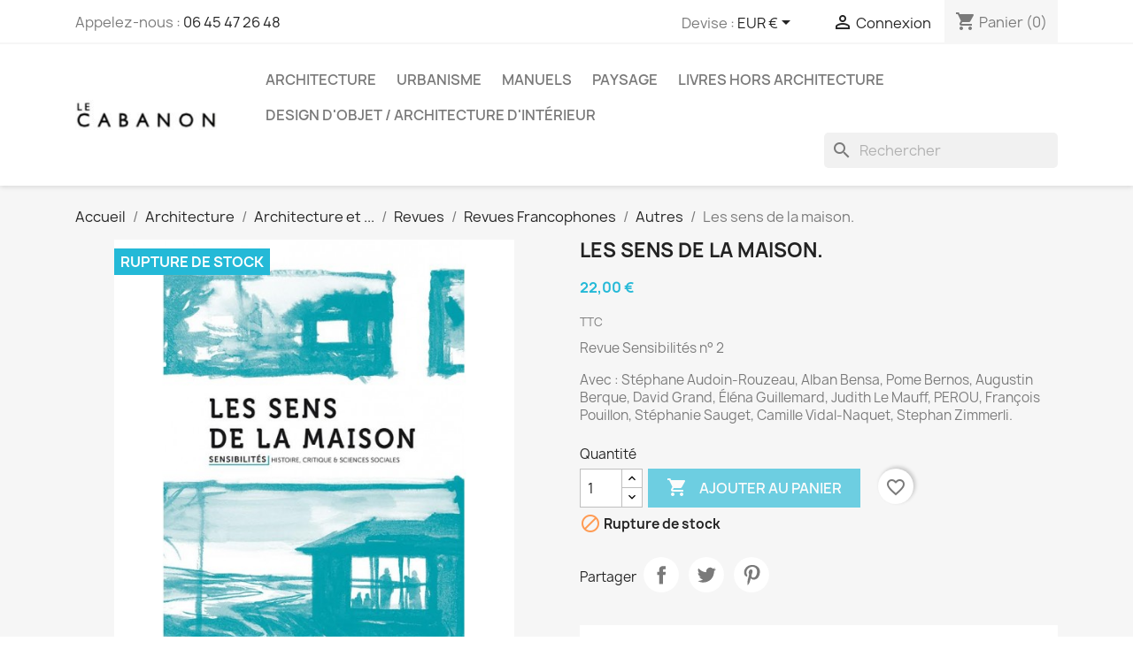

--- FILE ---
content_type: text/html; charset=utf-8
request_url: https://librairielecabanon.com/autres/2898-les-sens-de-la-maison--9791095772248.html
body_size: 29515
content:
<!doctype html>
<html lang="fr-FR">

  <head>
    
      
  <meta charset="utf-8">


  <meta http-equiv="x-ua-compatible" content="ie=edge">



  <title>les-sens-de-la-maison-</title>
  
    
  
  <meta name="description" content="Revue Sensibilités n° 2 
Avec : Stéphane Audoin-Rouzeau, Alban Bensa, Pome Bernos, Augustin Berque, David Grand, Éléna Guillemard, Judith Le Mauff, PEROU, François Pouillon, Stéphanie Sauget, Camille Vidal-Naquet, Stephan Zimmerli.">
  <meta name="keywords" content="">
        <link rel="canonical" href="https://librairielecabanon.com/autres/2898-les-sens-de-la-maison--9791095772248.html">
    
      
  
  
    <script type="application/ld+json">
  {
    "@context": "https://schema.org",
    "@type": "Organization",
    "name" : "Librairie le Cabanon",
    "url" : "https://librairielecabanon.com/"
         ,"logo": {
        "@type": "ImageObject",
        "url":"https://librairielecabanon.com/img/logo-1681831403.jpg"
      }
      }
</script>

<script type="application/ld+json">
  {
    "@context": "https://schema.org",
    "@type": "WebPage",
    "isPartOf": {
      "@type": "WebSite",
      "url":  "https://librairielecabanon.com/",
      "name": "Librairie le Cabanon"
    },
    "name": "les-sens-de-la-maison-",
    "url":  "https://librairielecabanon.com/autres/2898-les-sens-de-la-maison--9791095772248.html"
  }
</script>


  <script type="application/ld+json">
    {
      "@context": "https://schema.org",
      "@type": "BreadcrumbList",
      "itemListElement": [
                  {
            "@type": "ListItem",
            "position": 1,
            "name": "Accueil",
            "item": "https://librairielecabanon.com/"
          },                  {
            "@type": "ListItem",
            "position": 2,
            "name": "Architecture",
            "item": "https://librairielecabanon.com/329-architecture"
          },                  {
            "@type": "ListItem",
            "position": 3,
            "name": "Architecture et ...",
            "item": "https://librairielecabanon.com/405-architecture-et-"
          },                  {
            "@type": "ListItem",
            "position": 4,
            "name": "Revues",
            "item": "https://librairielecabanon.com/418-revues"
          },                  {
            "@type": "ListItem",
            "position": 5,
            "name": "Revues Francophones",
            "item": "https://librairielecabanon.com/419-revues-francophones"
          },                  {
            "@type": "ListItem",
            "position": 6,
            "name": "Autres",
            "item": "https://librairielecabanon.com/432-autres"
          },                  {
            "@type": "ListItem",
            "position": 7,
            "name": "Les sens de la maison. ",
            "item": "https://librairielecabanon.com/autres/2898-les-sens-de-la-maison--9791095772248.html"
          }              ]
    }
  </script>
  
  
  
      <script type="application/ld+json">
  {
    "@context": "https://schema.org/",
    "@type": "Product",
    "name": "Les sens de la maison. ",
    "description": "Revue Sensibilités n° 2  Avec : Stéphane Audoin-Rouzeau, Alban Bensa, Pome Bernos, Augustin Berque, David Grand, Éléna Guillemard, Judith Le Mauff, PEROU, François Pouillon, Stéphanie Sauget, Camille Vidal-Naquet, Stephan Zimmerli.",
    "category": "Autres",
    "image" :"https://librairielecabanon.com/1173-home_default/les-sens-de-la-maison-.jpg",    "sku": "2898",
    "mpn": "2898"
    ,"gtin13": "9791095772248"
        ,
    "brand": {
      "@type": "Brand",
      "name": "Librairie le Cabanon"
    }
            ,
    "weight": {
        "@context": "https://schema.org",
        "@type": "QuantitativeValue",
        "value": "1.000000",
        "unitCode": "kg"
    }
        ,
    "offers": {
      "@type": "Offer",
      "priceCurrency": "EUR",
      "name": "Les sens de la maison. ",
      "price": "22",
      "url": "https://librairielecabanon.com/autres/2898-les-sens-de-la-maison--9791095772248.html",
      "priceValidUntil": "2026-02-11",
              "image": ["https://librairielecabanon.com/1173-large_default/les-sens-de-la-maison-.jpg"],
            "sku": "2898",
      "mpn": "2898",
      "gtin13": "9791095772248",                  "availability": "https://schema.org/OutOfStock",
      "seller": {
        "@type": "Organization",
        "name": "Librairie le Cabanon"
      }
    }
      }
</script>

  
  
    
  

  
    <meta property="og:title" content="les-sens-de-la-maison-" />
    <meta property="og:description" content="Revue Sensibilités n° 2 
Avec : Stéphane Audoin-Rouzeau, Alban Bensa, Pome Bernos, Augustin Berque, David Grand, Éléna Guillemard, Judith Le Mauff, PEROU, François Pouillon, Stéphanie Sauget, Camille Vidal-Naquet, Stephan Zimmerli." />
    <meta property="og:url" content="https://librairielecabanon.com/autres/2898-les-sens-de-la-maison--9791095772248.html" />
    <meta property="og:site_name" content="Librairie le Cabanon" />
        



  <meta name="viewport" content="width=device-width, initial-scale=1">



  <link rel="icon" type="image/vnd.microsoft.icon" href="https://librairielecabanon.com/img/favicon.ico?1682148194">
  <link rel="shortcut icon" type="image/x-icon" href="https://librairielecabanon.com/img/favicon.ico?1682148194">



    <link rel="stylesheet" href="https://librairielecabanon.com/themes/classic/assets/css/theme.css" type="text/css" media="all">
  <link rel="stylesheet" href="https://librairielecabanon.com/modules/blockreassurance/views/dist/front.css" type="text/css" media="all">
  <link rel="stylesheet" href="https://librairielecabanon.com/modules/ps_socialfollow/views/css/ps_socialfollow.css" type="text/css" media="all">
  <link rel="stylesheet" href="/modules/ps_checkout/views/css/payments.css?version=4.2.2" type="text/css" media="all">
  <link rel="stylesheet" href="https://librairielecabanon.com/modules/ps_searchbar/ps_searchbar.css" type="text/css" media="all">
  <link rel="stylesheet" href="https://librairielecabanon.com/modules/productcomments/views/css/productcomments.css" type="text/css" media="all">
  <link rel="stylesheet" href="https://librairielecabanon.com/js/jquery/ui/themes/base/minified/jquery-ui.min.css" type="text/css" media="all">
  <link rel="stylesheet" href="https://librairielecabanon.com/js/jquery/ui/themes/base/minified/jquery.ui.theme.min.css" type="text/css" media="all">
  <link rel="stylesheet" href="https://librairielecabanon.com/modules/blockwishlist/public/wishlist.css" type="text/css" media="all">




  

  <script type="text/javascript">
        var blockwishlistController = "https:\/\/librairielecabanon.com\/module\/blockwishlist\/action";
        var hirEnableMailalert = false;
        var prestashop = {"cart":{"products":[],"totals":{"total":{"type":"total","label":"Total","amount":0,"value":"0,00\u00a0\u20ac"},"total_including_tax":{"type":"total","label":"Total TTC\u00a0:","amount":0,"value":"0,00\u00a0\u20ac"},"total_excluding_tax":{"type":"total","label":"Total HT\u00a0:","amount":0,"value":"0,00\u00a0\u20ac"}},"subtotals":{"products":{"type":"products","label":"Sous-total","amount":0,"value":"0,00\u00a0\u20ac"},"discounts":null,"shipping":{"type":"shipping","label":"Livraison","amount":0,"value":""},"tax":null},"products_count":0,"summary_string":"0 articles","vouchers":{"allowed":1,"added":[]},"discounts":[],"minimalPurchase":0,"minimalPurchaseRequired":""},"currency":{"id":2,"name":"Euro","iso_code":"EUR","iso_code_num":"978","sign":"\u20ac"},"customer":{"lastname":null,"firstname":null,"email":null,"birthday":null,"newsletter":null,"newsletter_date_add":null,"optin":null,"website":null,"company":null,"siret":null,"ape":null,"is_logged":false,"gender":{"type":null,"name":null},"addresses":[]},"language":{"name":"Fran\u00e7ais (French)","iso_code":"fr","locale":"fr-FR","language_code":"fr","is_rtl":0,"date_format_lite":"d\/m\/Y","date_format_full":"d\/m\/Y H:i:s","id":1},"page":{"title":"","canonical":"https:\/\/librairielecabanon.com\/autres\/2898-les-sens-de-la-maison--9791095772248.html","meta":{"title":"les-sens-de-la-maison-","description":"Revue Sensibilit\u00e9s n\u00b0 2\u00a0\nAvec : St\u00e9phane Audoin-Rouzeau, Alban Bensa, Pome Bernos, Augustin Berque, David Grand, \u00c9l\u00e9na Guillemard, Judith Le Mauff, PEROU, Fran\u00e7ois Pouillon, St\u00e9phanie Sauget, Camille Vidal-Naquet, Stephan Zimmerli.","keywords":"","robots":"index"},"page_name":"product","body_classes":{"lang-fr":true,"lang-rtl":false,"country-FR":true,"currency-EUR":true,"layout-full-width":true,"page-product":true,"tax-display-enabled":true,"page-customer-account":false,"product-id-2898":true,"product-Les sens de la maison. ":true,"product-id-category-432":true,"product-id-manufacturer-0":true,"product-id-supplier-0":true,"product-available-for-order":true},"admin_notifications":[],"password-policy":{"feedbacks":{"0":"Tr\u00e8s faible","1":"Faible","2":"Moyenne","3":"Fort","4":"Tr\u00e8s fort","Straight rows of keys are easy to guess":"Les suites de touches sur le clavier sont faciles \u00e0 deviner","Short keyboard patterns are easy to guess":"Les mod\u00e8les courts sur le clavier sont faciles \u00e0 deviner.","Use a longer keyboard pattern with more turns":"Utilisez une combinaison de touches plus longue et plus complexe.","Repeats like \"aaa\" are easy to guess":"Les r\u00e9p\u00e9titions (ex. : \"aaa\") sont faciles \u00e0 deviner.","Repeats like \"abcabcabc\" are only slightly harder to guess than \"abc\"":"Les r\u00e9p\u00e9titions (ex. : \"abcabcabc\") sont seulement un peu plus difficiles \u00e0 deviner que \"abc\".","Sequences like abc or 6543 are easy to guess":"Sequences like \"abc\" or \"6543\" are easy to guess","Recent years are easy to guess":"Les ann\u00e9es r\u00e9centes sont faciles \u00e0 deviner.","Dates are often easy to guess":"Les dates sont souvent faciles \u00e0 deviner.","This is a top-10 common password":"Ce mot de passe figure parmi les 10 mots de passe les plus courants.","This is a top-100 common password":"Ce mot de passe figure parmi les 100 mots de passe les plus courants.","This is a very common password":"Ceci est un mot de passe tr\u00e8s courant.","This is similar to a commonly used password":"Ce mot de passe est similaire \u00e0 un mot de passe couramment utilis\u00e9.","A word by itself is easy to guess":"Un mot seul est facile \u00e0 deviner.","Names and surnames by themselves are easy to guess":"Les noms et les surnoms seuls sont faciles \u00e0 deviner.","Common names and surnames are easy to guess":"Les noms et les pr\u00e9noms courants sont faciles \u00e0 deviner.","Use a few words, avoid common phrases":"Utilisez quelques mots, \u00e9vitez les phrases courantes.","No need for symbols, digits, or uppercase letters":"Pas besoin de symboles, de chiffres ou de majuscules.","Avoid repeated words and characters":"\u00c9viter de r\u00e9p\u00e9ter les mots et les caract\u00e8res.","Avoid sequences":"\u00c9viter les s\u00e9quences.","Avoid recent years":"\u00c9vitez les ann\u00e9es r\u00e9centes.","Avoid years that are associated with you":"\u00c9vitez les ann\u00e9es qui vous sont associ\u00e9es.","Avoid dates and years that are associated with you":"\u00c9vitez les dates et les ann\u00e9es qui vous sont associ\u00e9es.","Capitalization doesn't help very much":"Les majuscules ne sont pas tr\u00e8s utiles.","All-uppercase is almost as easy to guess as all-lowercase":"Un mot de passe tout en majuscules est presque aussi facile \u00e0 deviner qu'un mot de passe tout en minuscules.","Reversed words aren't much harder to guess":"Les mots invers\u00e9s ne sont pas beaucoup plus difficiles \u00e0 deviner.","Predictable substitutions like '@' instead of 'a' don't help very much":"Predictable substitutions like \"@\" instead of \"a\" don't help very much","Add another word or two. Uncommon words are better.":"Ajoutez un autre mot ou deux. Pr\u00e9f\u00e9rez les mots peu courants."}}},"shop":{"name":"Librairie le Cabanon","logo":"https:\/\/librairielecabanon.com\/img\/logo-1681831403.jpg","stores_icon":"https:\/\/librairielecabanon.com\/img\/logo_stores.png","favicon":"https:\/\/librairielecabanon.com\/img\/favicon.ico"},"core_js_public_path":"\/themes\/","urls":{"base_url":"https:\/\/librairielecabanon.com\/","current_url":"https:\/\/librairielecabanon.com\/autres\/2898-les-sens-de-la-maison--9791095772248.html","shop_domain_url":"https:\/\/librairielecabanon.com","img_ps_url":"https:\/\/librairielecabanon.com\/img\/","img_cat_url":"https:\/\/librairielecabanon.com\/img\/c\/","img_lang_url":"https:\/\/librairielecabanon.com\/img\/l\/","img_prod_url":"https:\/\/librairielecabanon.com\/img\/p\/","img_manu_url":"https:\/\/librairielecabanon.com\/img\/m\/","img_sup_url":"https:\/\/librairielecabanon.com\/img\/su\/","img_ship_url":"https:\/\/librairielecabanon.com\/img\/s\/","img_store_url":"https:\/\/librairielecabanon.com\/img\/st\/","img_col_url":"https:\/\/librairielecabanon.com\/img\/co\/","img_url":"https:\/\/librairielecabanon.com\/themes\/classic\/assets\/img\/","css_url":"https:\/\/librairielecabanon.com\/themes\/classic\/assets\/css\/","js_url":"https:\/\/librairielecabanon.com\/themes\/classic\/assets\/js\/","pic_url":"https:\/\/librairielecabanon.com\/upload\/","theme_assets":"https:\/\/librairielecabanon.com\/themes\/classic\/assets\/","pages":{"address":"https:\/\/librairielecabanon.com\/adresse","addresses":"https:\/\/librairielecabanon.com\/adresses","authentication":"https:\/\/librairielecabanon.com\/authentification","manufacturer":"https:\/\/librairielecabanon.com\/fabricants","cart":"https:\/\/librairielecabanon.com\/panier","category":"https:\/\/librairielecabanon.com\/index.php?controller=category","cms":"https:\/\/librairielecabanon.com\/index.php?controller=cms","contact":"https:\/\/librairielecabanon.com\/contactez-nous","discount":"https:\/\/librairielecabanon.com\/bons-de-reduction","guest_tracking":"https:\/\/librairielecabanon.com\/suivi-commande-invite","history":"https:\/\/librairielecabanon.com\/historique-des-commandes","identity":"https:\/\/librairielecabanon.com\/identite","index":"https:\/\/librairielecabanon.com\/","my_account":"https:\/\/librairielecabanon.com\/mon-compte","order_confirmation":"https:\/\/librairielecabanon.com\/confirmation-commande","order_detail":"https:\/\/librairielecabanon.com\/index.php?controller=order-detail","order_follow":"https:\/\/librairielecabanon.com\/details-de-la-commande","order":"https:\/\/librairielecabanon.com\/commande","order_return":"https:\/\/librairielecabanon.com\/index.php?controller=order-return","order_slip":"https:\/\/librairielecabanon.com\/avoirs","pagenotfound":"https:\/\/librairielecabanon.com\/index.php?controller=pagenotfound","password":"https:\/\/librairielecabanon.com\/mot-de-passe-oublie","pdf_invoice":"https:\/\/librairielecabanon.com\/index.php?controller=pdf-invoice","pdf_order_return":"https:\/\/librairielecabanon.com\/index.php?controller=pdf-order-return","pdf_order_slip":"https:\/\/librairielecabanon.com\/index.php?controller=pdf-order-slip","prices_drop":"https:\/\/librairielecabanon.com\/promotions","product":"https:\/\/librairielecabanon.com\/index.php?controller=product","registration":"https:\/\/librairielecabanon.com\/index.php?controller=registration","search":"https:\/\/librairielecabanon.com\/recherche","sitemap":"https:\/\/librairielecabanon.com\/plan-du-site","stores":"https:\/\/librairielecabanon.com\/magasins","supplier":"https:\/\/librairielecabanon.com\/fournisseurs","brands":"https:\/\/librairielecabanon.com\/fabricants","register":"https:\/\/librairielecabanon.com\/index.php?controller=registration","order_login":"https:\/\/librairielecabanon.com\/commande?login=1"},"alternative_langs":[],"actions":{"logout":"https:\/\/librairielecabanon.com\/?mylogout="},"no_picture_image":{"bySize":{"small_default":{"url":"https:\/\/librairielecabanon.com\/img\/p\/fr-default-small_default.jpg","width":98,"height":98},"cart_default":{"url":"https:\/\/librairielecabanon.com\/img\/p\/fr-default-cart_default.jpg","width":125,"height":125},"home_default":{"url":"https:\/\/librairielecabanon.com\/img\/p\/fr-default-home_default.jpg","width":250,"height":250},"medium_default":{"url":"https:\/\/librairielecabanon.com\/img\/p\/fr-default-medium_default.jpg","width":452,"height":452},"large_default":{"url":"https:\/\/librairielecabanon.com\/img\/p\/fr-default-large_default.jpg","width":800,"height":800}},"small":{"url":"https:\/\/librairielecabanon.com\/img\/p\/fr-default-small_default.jpg","width":98,"height":98},"medium":{"url":"https:\/\/librairielecabanon.com\/img\/p\/fr-default-home_default.jpg","width":250,"height":250},"large":{"url":"https:\/\/librairielecabanon.com\/img\/p\/fr-default-large_default.jpg","width":800,"height":800},"legend":""}},"configuration":{"display_taxes_label":true,"display_prices_tax_incl":true,"is_catalog":false,"show_prices":true,"opt_in":{"partner":true},"quantity_discount":{"type":"discount","label":"Remise sur prix unitaire"},"voucher_enabled":1,"return_enabled":0},"field_required":[],"breadcrumb":{"links":[{"title":"Accueil","url":"https:\/\/librairielecabanon.com\/"},{"title":"Architecture","url":"https:\/\/librairielecabanon.com\/329-architecture"},{"title":"Architecture et ...","url":"https:\/\/librairielecabanon.com\/405-architecture-et-"},{"title":"Revues","url":"https:\/\/librairielecabanon.com\/418-revues"},{"title":"Revues Francophones","url":"https:\/\/librairielecabanon.com\/419-revues-francophones"},{"title":"Autres","url":"https:\/\/librairielecabanon.com\/432-autres"},{"title":"Les sens de la maison. ","url":"https:\/\/librairielecabanon.com\/autres\/2898-les-sens-de-la-maison--9791095772248.html"}],"count":7},"link":{"protocol_link":"https:\/\/","protocol_content":"https:\/\/"},"time":1769531806,"static_token":"ece5d2a7906434e4d35d711a40e5580a","token":"a202b03dc0e49bc95220cfdfc88dbffa","debug":false};
        var prestashopFacebookAjaxController = "https:\/\/librairielecabanon.com\/module\/ps_facebook\/Ajax";
        var productsAlreadyTagged = [];
        var ps_checkout3dsEnabled = true;
        var ps_checkoutApplePayUrl = "https:\/\/librairielecabanon.com\/module\/ps_checkout\/applepay";
        var ps_checkoutAutoRenderDisabled = false;
        var ps_checkoutCancelUrl = "https:\/\/librairielecabanon.com\/module\/ps_checkout\/cancel";
        var ps_checkoutCardBrands = ["MASTERCARD","VISA","AMEX","CB_NATIONALE"];
        var ps_checkoutCardFundingSourceImg = "\/modules\/ps_checkout\/views\/img\/payment-cards.png";
        var ps_checkoutCardLogos = {"AMEX":"\/modules\/ps_checkout\/views\/img\/amex.svg","CB_NATIONALE":"\/modules\/ps_checkout\/views\/img\/cb.svg","DINERS":"\/modules\/ps_checkout\/views\/img\/diners.svg","DISCOVER":"\/modules\/ps_checkout\/views\/img\/discover.svg","JCB":"\/modules\/ps_checkout\/views\/img\/jcb.svg","MAESTRO":"\/modules\/ps_checkout\/views\/img\/maestro.svg","MASTERCARD":"\/modules\/ps_checkout\/views\/img\/mastercard.svg","UNIONPAY":"\/modules\/ps_checkout\/views\/img\/unionpay.svg","VISA":"\/modules\/ps_checkout\/views\/img\/visa.svg"};
        var ps_checkoutCartProductCount = 0;
        var ps_checkoutCheckUrl = "https:\/\/librairielecabanon.com\/module\/ps_checkout\/check";
        var ps_checkoutCheckoutTranslations = {"checkout.go.back.link.title":"Retourner au tunnel de commande","checkout.go.back.label":"Tunnel de commande","checkout.card.payment":"Paiement par carte","checkout.page.heading":"R\u00e9sum\u00e9 de commande","checkout.cart.empty":"Votre panier d'achat est vide.","checkout.page.subheading.card":"Carte","checkout.page.subheading.paypal":"PayPal","checkout.payment.by.card":"Vous avez choisi de payer par carte.","checkout.payment.by.paypal":"Vous avez choisi de payer par PayPal.","checkout.order.summary":"Voici un r\u00e9sum\u00e9 de votre commande :","checkout.order.amount.total":"Le montant total de votre panier est de","checkout.order.included.tax":"(TTC)","checkout.order.confirm.label":"Veuillez finaliser votre commande en cliquant sur &quot;Je valide ma commande&quot;","paypal.hosted-fields.label.card-name":"Nom du titulaire de la carte","paypal.hosted-fields.placeholder.card-name":"Nom du titulaire de la carte","paypal.hosted-fields.label.card-number":"Num\u00e9ro de carte","paypal.hosted-fields.placeholder.card-number":"Num\u00e9ro de carte","paypal.hosted-fields.label.expiration-date":"Date d'expiration","paypal.hosted-fields.placeholder.expiration-date":"MM\/YY","paypal.hosted-fields.label.cvv":"Code de s\u00e9curit\u00e9","paypal.hosted-fields.placeholder.cvv":"XXX","payment-method-logos.title":"Paiement 100% s\u00e9curis\u00e9","express-button.cart.separator":"ou","express-button.checkout.express-checkout":"Achat rapide","error.paypal-sdk":"No PayPal Javascript SDK Instance","error.google-pay-sdk":"No Google Pay Javascript SDK Instance","error.google-pay.transaction-info":"An error occurred fetching Google Pay transaction info","error.apple-pay-sdk":"No Apple Pay Javascript SDK Instance","error.apple-pay.payment-request":"An error occurred fetching Apple Pay payment request","checkout.payment.others.link.label":"Autres moyens de paiement","checkout.payment.others.confirm.button.label":"Je valide ma commande","checkout.form.error.label":"Une erreur s'est produite lors du paiement. Veuillez r\u00e9essayer ou contacter le support.","loader-component.label.header":"Merci pour votre achat !","loader-component.label.body":"Veuillez patienter, nous traitons votre paiement","loader-component.label.body.longer":"This is taking longer than expected. Please wait...","error.paypal-sdk.contingency.cancel":"Authentification du titulaire de carte annul\u00e9e, veuillez choisir un autre moyen de paiement ou essayez de nouveau.","error.paypal-sdk.contingency.error":"Une erreur est survenue lors de l'authentification du titulaire de la carte, veuillez choisir un autre moyen de paiement ou essayez de nouveau.","error.paypal-sdk.contingency.failure":"Echec de l'authentification du titulaire de la carte, veuillez choisir un autre moyen de paiement ou essayez de nouveau.","error.paypal-sdk.contingency.unknown":"L'identit\u00e9 du titulaire de la carte n'a pas pu \u00eatre v\u00e9rifi\u00e9e, veuillez choisir un autre moyen de paiement ou essayez de nouveau.","ok":"Ok","cancel":"Annuler","checkout.payment.token.delete.modal.header":"Voulez-vous supprimer cette m\u00e9thode de paiement ?","checkout.payment.token.delete.modal.content":"Cette m\u00e9thode de paiement sera supprim\u00e9e de votre compte :","checkout.payment.token.delete.modal.confirm-button":"Supprimer cette m\u00e9thode de paiement","checkout.payment.loader.processing-request":"Veuillez patienter, nous traitons votre demande..."};
        var ps_checkoutCheckoutUrl = "https:\/\/librairielecabanon.com\/commande";
        var ps_checkoutConfirmUrl = "https:\/\/librairielecabanon.com\/confirmation-commande";
        var ps_checkoutCreateUrl = "https:\/\/librairielecabanon.com\/module\/ps_checkout\/create";
        var ps_checkoutCspNonce = "";
        var ps_checkoutCustomMarks = {"google_pay":"\/modules\/ps_checkout\/views\/img\/google_pay.svg","apple_pay":"\/modules\/ps_checkout\/views\/img\/apple_pay.svg"};
        var ps_checkoutExpressCheckoutCartEnabled = false;
        var ps_checkoutExpressCheckoutOrderEnabled = false;
        var ps_checkoutExpressCheckoutProductEnabled = false;
        var ps_checkoutExpressCheckoutSelected = false;
        var ps_checkoutExpressCheckoutUrl = "https:\/\/librairielecabanon.com\/module\/ps_checkout\/ExpressCheckout";
        var ps_checkoutFundingSource = "paypal";
        var ps_checkoutFundingSourcesSorted = ["paypal","paylater","card","bancontact","eps","giropay","ideal","mybank","p24","blik","google_pay","apple_pay"];
        var ps_checkoutGooglePayUrl = "https:\/\/librairielecabanon.com\/module\/ps_checkout\/googlepay";
        var ps_checkoutHostedFieldsContingencies = "SCA_WHEN_REQUIRED";
        var ps_checkoutHostedFieldsEnabled = true;
        var ps_checkoutHostedFieldsSelected = false;
        var ps_checkoutIconsPath = "\/modules\/ps_checkout\/views\/img\/icons\/";
        var ps_checkoutLoaderImage = "\/modules\/ps_checkout\/views\/img\/loader.svg";
        var ps_checkoutPartnerAttributionId = "PrestaShop_Cart_PSXO_PSDownload";
        var ps_checkoutPayLaterCartPageButtonEnabled = false;
        var ps_checkoutPayLaterCategoryPageBannerEnabled = false;
        var ps_checkoutPayLaterHomePageBannerEnabled = false;
        var ps_checkoutPayLaterOrderPageBannerEnabled = false;
        var ps_checkoutPayLaterOrderPageButtonEnabled = false;
        var ps_checkoutPayLaterOrderPageMessageEnabled = false;
        var ps_checkoutPayLaterProductPageBannerEnabled = false;
        var ps_checkoutPayLaterProductPageButtonEnabled = false;
        var ps_checkoutPayLaterProductPageMessageEnabled = false;
        var ps_checkoutPayPalButtonConfiguration = null;
        var ps_checkoutPayPalEnvironment = "LIVE";
        var ps_checkoutPayPalOrderId = "";
        var ps_checkoutPayPalSdkConfig = {"clientId":"AXjYFXWyb4xJCErTUDiFkzL0Ulnn-bMm4fal4G-1nQXQ1ZQxp06fOuE7naKUXGkq2TZpYSiI9xXbs4eo","merchantId":"V4MHXXKR7FC8C","currency":"EUR","intent":"capture","commit":"false","vault":"false","integrationDate":"2022-14-06","dataPartnerAttributionId":"PrestaShop_Cart_PSXO_PSDownload","dataCspNonce":"","dataEnable3ds":"true","enableFunding":"paylater","components":"marks,funding-eligibility"};
        var ps_checkoutPayWithTranslations = {"paypal":"Payer avec un compte PayPal","paylater":"Payer en plusieurs fois avec PayPal Pay Later","card":"Payer par carte - paiements 100% s\u00e9curis\u00e9s","bancontact":"Payer par Bancontact","eps":"Payer par EPS","giropay":"Payer par Giropay","ideal":"Payer par iDEAL","mybank":"Payer par MyBank","p24":"Payer par Przelewy24","blik":"Payer par BLIK","google_pay":"Payer par Google Pay","apple_pay":"Payer par Apple Pay"};
        var ps_checkoutPaymentMethodLogosTitleImg = "\/modules\/ps_checkout\/views\/img\/lock_checkout.svg";
        var ps_checkoutPaymentUrl = "https:\/\/librairielecabanon.com\/module\/ps_checkout\/payment";
        var ps_checkoutRenderPaymentMethodLogos = true;
        var ps_checkoutValidateUrl = "https:\/\/librairielecabanon.com\/module\/ps_checkout\/validate";
        var ps_checkoutVaultUrl = "https:\/\/librairielecabanon.com\/module\/ps_checkout\/vault";
        var ps_checkoutVersion = "4.2.2";
        var psemailsubscription_subscription = "https:\/\/librairielecabanon.com\/module\/ps_emailsubscription\/subscription";
        var psr_icon_color = "#F19D76";
        var recaptcha_position_contact_us = "";
        var recaptcha_position_login = "";
        var recaptcha_position_mailalert = "";
        var recaptcha_position_newsletter = "";
        var recaptcha_position_password = "";
        var recaptcha_position_productcomment = "";
        var recaptcha_position_registration = "";
        var removeFromWishlistUrl = "https:\/\/librairielecabanon.com\/module\/blockwishlist\/action?action=deleteProductFromWishlist";
        var wishlistAddProductToCartUrl = "https:\/\/librairielecabanon.com\/module\/blockwishlist\/action?action=addProductToCart";
        var wishlistUrl = "https:\/\/librairielecabanon.com\/module\/blockwishlist\/view";
      </script>



  <script type="text/javascript">
    
        var psv = 8;
        var hiRecaptchaSiteKey = '6LeVid4pAAAAACJcFlKyWCV-PMTpKlv18g0e-Jpj';
        var hirecaptchaContact = '1';
        var hirEnableContactPageCaptcha = '';
        var hirEnableAuthPageCaptcha = '';
        var hirEnableNewsletter = '1';
        var hirEnableLogin = '';
        var hirEnablePassword = '';
        var hirEnableMailalert = '';
        var hirEnableProductcomment = '';
        var hirecaptchaSize = 'normal';
        var hirecaptchaTheme = 'light';
        var hirVersion = 2;
        var hi_recaptcha_Controller = 'https://librairielecabanon.com/module/hirecaptcha/validate';
        var hi_recaptcha_verification_controller = 'https://librairielecabanon.com/module/hirecaptcha/verification';
        var hi_recaptcha_secure_key = 'fe8bdac378d33f1d1554f5371af308b4';
    
</script>

    <script src="https://www.google.com/recaptcha/api.js?onload=hirecaptchaOnloadCallback&render=explicit&hl=fr"
            async defer>
    </script>
<script type="text/javascript">
    
        var contactWidget;
        var authWidget;
        var newsletterWidget;
        var loginWidget;
        var passwordWidget;
        var mailalertWidget;
        var productcommentWidget;
        var hiRecaptchaOnSubmitContact = function(token) {
            if(hirecaptchaSize == 'invisible') {
                if(psv >= 1.7) {
                    $('.contact-form form').submit();
                } else {
                    $('.contact-form-box').submit();
                }
            }
        };
        var hiRecaptchaOnSubmitAuth = function(token) {
            if(hirecaptchaSize == 'invisible') {
                if(psv >= 1.7){
                    let regForm = document.getElementById('customer-form');
                    // JS submit function bypasses browsers built-in form validation
                    // so here we check them manually 
                    if (regForm.checkValidity()) {
                        regForm.submit();
                    } else {
                        regForm.reportValidity();
                    }
                } else {
                    var regForm = document.getElementById('account-creation_form');
                    if (regForm) {
                        regForm.submit();
                    }

                    // OPC invisible reCAPTCHA
                    if ($('#new_account_form #submitAccount').length || $('#new_account_form #submitGuestAccount').length) {
                        $('.hi-g-recaptcha-response').val(grecaptcha.getResponse(authWidget));

                        // this will trigger the Ajax request from theme
                        $('#new_account_form #submitAccount, #new_account_form #submitGuestAccount').click();
                    }
                }
            } else {
                // PS 1.6 OPC checkbox mode
                if (psv <= 1.6) {
                    $('.hi-g-recaptcha-response').val(grecaptcha.getResponse(authWidget));
                }
            }
        };
        var hiRecaptchaOnSubmitNewsletter = function(token) {
            if(hirecaptchaSize == 'invisible') {
                if(psv >= 1.7) {
                    $('.block_newsletter form').submit();
                } else {
                    $('#newsletter_block_left form').submit();
                }
            }
        };
        var hiRecaptchaOnSubmitLogin = function(token) {
            if(hirecaptchaSize == 'invisible') {
                if(psv >= 1.7) {
                    $('#login-form').submit();
                } else {
                    $('#login_form').submit();
                }
            }
        };
        var hiRecaptchaOnSubmitPassword = function(token) {
            if(hirecaptchaSize == 'invisible') {
                if(psv >= 1.7) {
                    $('.forgotten-password input[type="submit"]').click();
                } else {
                    $('#form_forgotpassword').submit();
                }
            }
        };
        var hirecaptchaOnloadCallback = function() {
            if(hirEnableContactPageCaptcha) {
                var contactCaptchaCounter = 0;
                var contactCaptchaInterval = setInterval(function() {
                    contactCaptchaCounter++;
                    if ($('#hi_recaptcha_contact').length > 0) {
                        clearInterval(contactCaptchaInterval);

                        contactWidget = grecaptcha.render('hi_recaptcha_contact', {
                            sitekey: hiRecaptchaSiteKey,
                            theme: hirecaptchaTheme,
                            size: hirecaptchaSize,
                            callback: hiRecaptchaOnSubmitContact,
                            badge: recaptcha_position_contact_us
                        });
                    } else if (contactCaptchaCounter >= 20) {
                        // stop the loop after 20 attempts
                        clearInterval(contactCaptchaInterval);
                    }
                }, 200);
            }
            if (hirEnableAuthPageCaptcha) {
                var authCaptchaCounter = 0;
                var authCaptchaInterval = setInterval(function() {
                    authCaptchaCounter++;
                    if ($('#hi_recaptcha_auth').length > 0) {
                        clearInterval(authCaptchaInterval);

                        authWidget = grecaptcha.render('hi_recaptcha_auth', {
                            sitekey: hiRecaptchaSiteKey,
                            theme: hirecaptchaTheme,
                            size: hirecaptchaSize,
                            callback: hiRecaptchaOnSubmitAuth,
                            badge: recaptcha_position_registration
                        });
                    } else if (authCaptchaInterval >= 20) {
                        // stop the loop after 20 attempts
                        clearInterval(authCaptchaInterval);
                    }
                }, 200);
            }
            if (hirEnableNewsletter) {
                var newsletterCaptchaCounter = 0;
                var newsletterCaptchaInterval = setInterval(function() {
                    newsletterCaptchaCounter++;

                    if ($('#hi_recaptcha_newsletter').length > 0) {
                        clearInterval(newsletterCaptchaInterval);

                        newsletterWidget = grecaptcha.render('hi_recaptcha_newsletter', {
                            sitekey: hiRecaptchaSiteKey,
                            theme: hirecaptchaTheme,
                            size: hirecaptchaSize,
                            callback: hiRecaptchaOnSubmitNewsletter,
                            badge: recaptcha_position_newsletter
                        });
                    } else if (newsletterCaptchaCounter >= 20) {
                        clearInterval(newsletterCaptchaInterval);
                    }
                }, 200);
            }
            if (hirEnableLogin) {
                var loginCaptchaCounter = 0;
                var loginCaptchaInterval = setInterval(function() {
                    loginCaptchaCounter++;

                    if ($('#authentication #hi_recaptcha_login').length > 0) {
                        clearInterval(loginCaptchaInterval);

                        loginWidget = grecaptcha.render('hi_recaptcha_login', {
                            sitekey: hiRecaptchaSiteKey,
                            theme: hirecaptchaTheme,
                            size: hirecaptchaSize,
                            callback: hiRecaptchaOnSubmitLogin,
                            badge: recaptcha_position_login
                        });
                    } else if (loginCaptchaCounter >= 20) {
                        clearInterval(loginCaptchaInterval);
                    }
                }, 200);
            }
            if (hirEnablePassword) {
                var passwordCaptchaCounter = 0;
                var passwordCaptchaInterval = setInterval(function() {
                    passwordCaptchaCounter++;

                    if ($('#password #hi_recaptcha_password').length > 0) {
                        clearInterval(passwordCaptchaInterval);

                        passwordWidget = grecaptcha.render('hi_recaptcha_password', {
                            sitekey: hiRecaptchaSiteKey,
                            theme: hirecaptchaTheme,
                            size: hirecaptchaSize,
                            callback: hiRecaptchaOnSubmitPassword,
                            badge: recaptcha_position_password
                        });
                    } else if (passwordCaptchaCounter >= 20) {
                        clearInterval(passwordCaptchaInterval);
                    }
                }, 200);
                
            }
            if (hirEnableMailalert) {
                var mailalertCaptchaCounter = 0;
                var mailalertCaptchaInterval = setInterval(function() {
                    mailalertCaptchaCounter++;

                    if ($('.js-mailalert').length > 0 || $('#mailalert_link').length > 0) {
                        clearInterval(mailalertCaptchaInterval);

                        if (hirVersion == 2 && hirecaptchaSize == 'invisible') {
                            mailalertWidget = grecaptcha.render('hi_recaptcha_mailalert', {
                                sitekey: hiRecaptchaSiteKey,
                                theme: hirecaptchaTheme,
                                size: hirecaptchaSize,
                                callback: validateMailAlertForm,
                                badge: recaptcha_position_mailalert
                            });
                        } else {
                            mailalertWidget = grecaptcha.render('hi_recaptcha_mailalert', {
                                sitekey: hiRecaptchaSiteKey,
                                theme: hirecaptchaTheme,
                                size: hirecaptchaSize,
                                badge: recaptcha_position_mailalert
                            });
                        }
                    } else if (mailalertCaptchaCounter >= 20) {
                        clearInterval(mailalertCaptchaInterval);
                    }
                }, 200);
            }
            if (hirEnableProductcomment) {
                var commentCaptchaCounter = 0;
                var commentCaptchaInterval = setInterval(function() {
                    commentCaptchaCounter++;

                    if ($('#post-product-comment-form').length > 0 || $('#id_new_comment_form').length > 0) {
                        clearInterval(commentCaptchaInterval);

                        if (hirVersion == 2 && hirecaptchaSize == 'invisible') {
                            productcommentWidget = grecaptcha.render('hi_recaptcha_productcomment', {
                                sitekey: hiRecaptchaSiteKey,
                                theme: hirecaptchaTheme,
                                size: hirecaptchaSize,
                                callback: validateProductcommentForm,
                                badge: recaptcha_position_productcomment
                            });
                        } else {
                            productcommentWidget = grecaptcha.render('hi_recaptcha_productcomment', {
                                sitekey: hiRecaptchaSiteKey,
                                theme: hirecaptchaTheme,
                                size: hirecaptchaSize,
                                badge: recaptcha_position_productcomment
                            });
                        }
                    } else if (commentCaptchaCounter >= 20) {
                        clearInterval(commentCaptchaInterval);
                    }
                }, 200);
            }
        };

        var hirecaptchaOnloadCallback3 = function() {
            if(hirEnableContactPageCaptcha) {
                var contactCaptchaCounter = 0;
                var contactCaptchaInterval = setInterval(function() {
                    contactCaptchaCounter++;

                    if ($('#hi_recaptcha_contact').length > 0) {
                        clearInterval(contactCaptchaInterval);

                        contactWidget = grecaptcha.render('hi_recaptcha_contact', {
                            sitekey: hiRecaptchaSiteKey,
                            theme: hirecaptchaTheme,
                            size: 'invisible',
                            badge: recaptcha_position_contact_us
                        });
                    } else if (contactCaptchaCounter >= 20) {
                        clearInterval(contactCaptchaInterval);
                    }
                }, 200);
            }
            if (hirEnableAuthPageCaptcha) {
                var authCaptchaCounter = 0;
                var authCaptchaInterval = setInterval(function() {
                    authCaptchaCounter++;

                    if ($('#hi_recaptcha_auth').length > 0) {
                        clearInterval(authCaptchaInterval);

                        authWidget = grecaptcha.render('hi_recaptcha_auth', {
                            sitekey: hiRecaptchaSiteKey,
                            theme: hirecaptchaTheme,
                            size: 'invisible',
                            badge: recaptcha_position_registration
                        });
                    } else if (authCaptchaCounter >= 20) {
                        clearInterval(authCaptchaInterval);
                    }
                }, 200);
            }
            if (hirEnableNewsletter) {
                var newsletterCaptchaCounter = 0;
                var newsletterCaptchaInterval = setInterval(function() {
                    newsletterCaptchaCounter++;

                    if ($('#hi_recaptcha_newsletter').length > 0) {
                        clearInterval(newsletterCaptchaInterval);

                        newsletterWidget = grecaptcha.render('hi_recaptcha_newsletter', {
                            sitekey: hiRecaptchaSiteKey,
                            theme: hirecaptchaTheme,
                            size: 'invisible',
                            badge: recaptcha_position_newsletter
                        });
                    } else if (newsletterCaptchaCounter >= 20) {
                        clearInterval(newsletterCaptchaInterval);
                    }
                }, 200);
            }
            if (hirEnableLogin) {
                var loginCaptchaCounter = 0;
                var loginCaptchaInterval = setInterval(function() {
                    loginCaptchaCounter++;

                    if ($('#authentication #hi_recaptcha_login').length > 0) {
                        clearInterval(loginCaptchaInterval);

                        loginWidget = grecaptcha.render('hi_recaptcha_login', {
                            sitekey: hiRecaptchaSiteKey,
                            theme: hirecaptchaTheme,
                            size: 'invisible',
                            badge: recaptcha_position_login
                        });
                    } else if (loginCaptchaCounter >= 20) {
                        clearInterval(loginCaptchaInterval);
                    }
                }, 200);
            }
            if (hirEnablePassword) {
                var passwordCaptchaCounter = 0;
                var passwordCaptchaInterval = setInterval(function() {
                    passwordCaptchaCounter++;

                    if ($('#password #hi_recaptcha_password').length > 0) {
                        clearInterval(passwordCaptchaInterval);

                        passwordWidget = grecaptcha.render('hi_recaptcha_password', {
                            sitekey: hiRecaptchaSiteKey,
                            theme: hirecaptchaTheme,
                            size: 'invisible',
                            badge: recaptcha_position_password
                        });
                    } else if (passwordCaptchaCounter >= 20) {
                        clearInterval(passwordCaptchaInterval);
                    }
                }, 200);
            }
            if (hirEnableMailalert) {
                var mailalertCaptchaCounter = 0;
                var mailalertCaptchaInterval = setInterval(function() {
                    mailalertCaptchaCounter++;

                    if ($('.js-mailalert').length > 0 || $('#mailalert_link').length > 0) {
                        clearInterval(mailalertCaptchaInterval);

                        mailalertWidget = grecaptcha.render('hi_recaptcha_mailalert', {
                            sitekey: hiRecaptchaSiteKey,
                            theme: hirecaptchaTheme,
                            size: 'invisible',
                            badge: recaptcha_position_mailalert
                        });
                    } else if (mailalertCaptchaCounter >= 20) {
                        clearInterval(mailalertCaptchaInterval);
                    }
                }, 200);
            }
            if (hirEnableProductcomment) {
                var commentCaptchaCounter = 0;
                var commentCaptchaInterval = setInterval(function() {
                    commentCaptchaCounter++;

                    if ($('#post-product-comment-form').length > 0 || $('#id_new_comment_form').length > 0) {
                        clearInterval(commentCaptchaInterval);

                        productcommentWidget = grecaptcha.render('hi_recaptcha_productcomment', {
                            sitekey: hiRecaptchaSiteKey,
                            theme: hirecaptchaTheme,
                            size: 'invisible',
                            badge: recaptcha_position_productcomment
                        });
                    } else if (commentCaptchaCounter >= 200) {
                        clearInterval(commentCaptchaInterval);
                    }
                }, 200);
            }
        };
    
</script>



    
  <meta property="og:type" content="product">
      <meta property="og:image" content="https://librairielecabanon.com/1173-large_default/les-sens-de-la-maison-.jpg">
  
      <meta property="product:pretax_price:amount" content="20.853081">
    <meta property="product:pretax_price:currency" content="EUR">
    <meta property="product:price:amount" content="22">
    <meta property="product:price:currency" content="EUR">
      <meta property="product:weight:value" content="1.000000">
  <meta property="product:weight:units" content="kg">
  
  </head>

  <body id="product" class="lang-fr country-fr currency-eur layout-full-width page-product tax-display-enabled product-id-2898 product-les-sens-de-la-maison product-id-category-432 product-id-manufacturer-0 product-id-supplier-0 product-available-for-order">

    
      
    

    <main>
      
              

      <header id="header">
        
          
  <div class="header-banner">
    
  </div>



  <nav class="header-nav">
    <div class="container">
      <div class="row">
        <div class="hidden-sm-down">
          <div class="col-md-5 col-xs-12">
            <div id="_desktop_contact_link">
  <div id="contact-link">
                Appelez-nous : <a href='tel:0645472648'>06 45 47 26 48 </a>
      </div>
</div>

          </div>
          <div class="col-md-7 right-nav">
              <div id="_desktop_currency_selector">
  <div class="currency-selector dropdown js-dropdown">
    <span id="currency-selector-label">Devise :</span>
    <button data-toggle="dropdown" class="hidden-sm-down btn-unstyle" aria-haspopup="true" aria-expanded="false" aria-label="Sélecteur de devise">
      <span class="expand-more _gray-darker">EUR €</span>
      <i class="material-icons expand-more">&#xE5C5;</i>
    </button>
    <ul class="dropdown-menu hidden-sm-down" aria-labelledby="currency-selector-label">
              <li  class="current" >
          <a title="Euro" rel="nofollow" href="https://librairielecabanon.com/autres/2898-les-sens-de-la-maison--9791095772248.html?SubmitCurrency=1&amp;id_currency=2" class="dropdown-item">EUR €</a>
        </li>
          </ul>
    <select class="link hidden-md-up" aria-labelledby="currency-selector-label">
              <option value="https://librairielecabanon.com/autres/2898-les-sens-de-la-maison--9791095772248.html?SubmitCurrency=1&amp;id_currency=2" selected="selected">EUR €</option>
          </select>
  </div>
</div>
<div id="_desktop_user_info">
  <div class="user-info">
          <a
        href="https://librairielecabanon.com/authentification?back=https%3A%2F%2Flibrairielecabanon.com%2Fautres%2F2898-les-sens-de-la-maison--9791095772248.html"
        title="Identifiez-vous"
        rel="nofollow"
      >
        <i class="material-icons">&#xE7FF;</i>
        <span class="hidden-sm-down">Connexion</span>
      </a>
      </div>
</div>
<div id="_desktop_cart">
  <div class="blockcart cart-preview inactive" data-refresh-url="//librairielecabanon.com/module/ps_shoppingcart/ajax">
    <div class="header">
              <i class="material-icons shopping-cart" aria-hidden="true">shopping_cart</i>
        <span class="hidden-sm-down">Panier</span>
        <span class="cart-products-count">(0)</span>
          </div>
  </div>
</div>

          </div>
        </div>
        <div class="hidden-md-up text-sm-center mobile">
          <div class="float-xs-left" id="menu-icon">
            <i class="material-icons d-inline">&#xE5D2;</i>
          </div>
          <div class="float-xs-right" id="_mobile_cart"></div>
          <div class="float-xs-right" id="_mobile_user_info"></div>
          <div class="top-logo" id="_mobile_logo"></div>
          <div class="clearfix"></div>
        </div>
      </div>
    </div>
  </nav>



  <div class="header-top">
    <div class="container">
       <div class="row">
        <div class="col-md-2 hidden-sm-down" id="_desktop_logo">
                                    
  <a href="https://librairielecabanon.com/">
    <img
      class="logo img-fluid"
      src="https://librairielecabanon.com/img/logo-1681831403.jpg"
      alt="Librairie le Cabanon"
      width="184"
      height="38">
  </a>

                              </div>
        <div class="header-top-right col-md-10 col-sm-12 position-static">
          

<div class="menu js-top-menu position-static hidden-sm-down" id="_desktop_top_menu">
    
          <ul class="top-menu" id="top-menu" data-depth="0">
                    <li class="category" id="category-329">
                          <a
                class="dropdown-item"
                href="https://librairielecabanon.com/329-architecture" data-depth="0"
                              >
                                                                      <span class="float-xs-right hidden-md-up">
                    <span data-target="#top_sub_menu_28877" data-toggle="collapse" class="navbar-toggler collapse-icons">
                      <i class="material-icons add">&#xE313;</i>
                      <i class="material-icons remove">&#xE316;</i>
                    </span>
                  </span>
                                Architecture
              </a>
                            <div  class="popover sub-menu js-sub-menu collapse" id="top_sub_menu_28877">
                
          <ul class="top-menu"  data-depth="1">
                    <li class="category" id="category-330">
                          <a
                class="dropdown-item dropdown-submenu"
                href="https://librairielecabanon.com/330-par-batiments-" data-depth="1"
                              >
                                                                      <span class="float-xs-right hidden-md-up">
                    <span data-target="#top_sub_menu_78467" data-toggle="collapse" class="navbar-toggler collapse-icons">
                      <i class="material-icons add">&#xE313;</i>
                      <i class="material-icons remove">&#xE316;</i>
                    </span>
                  </span>
                                Par bâtiments 
              </a>
                            <div  class="collapse" id="top_sub_menu_78467">
                
          <ul class="top-menu"  data-depth="2">
                    <li class="category" id="category-334">
                          <a
                class="dropdown-item"
                href="https://librairielecabanon.com/334-logements-individuels" data-depth="2"
                              >
                                Logements individuels
              </a>
                          </li>
                    <li class="category" id="category-335">
                          <a
                class="dropdown-item"
                href="https://librairielecabanon.com/335-logements-collectifs" data-depth="2"
                              >
                                Logements collectifs
              </a>
                          </li>
                    <li class="category" id="category-345">
                          <a
                class="dropdown-item"
                href="https://librairielecabanon.com/345-cabane-habitat-perche" data-depth="2"
                              >
                                Cabane / Habitat perché
              </a>
                          </li>
                    <li class="category" id="category-347">
                          <a
                class="dropdown-item"
                href="https://librairielecabanon.com/347-tours-gratte-ciels" data-depth="2"
                              >
                                Tours / Gratte - ciels
              </a>
                          </li>
                    <li class="category" id="category-338">
                          <a
                class="dropdown-item"
                href="https://librairielecabanon.com/338-bureaux" data-depth="2"
                              >
                                Bureaux
              </a>
                          </li>
                    <li class="category" id="category-341">
                          <a
                class="dropdown-item"
                href="https://librairielecabanon.com/341-commerces" data-depth="2"
                              >
                                Commerces
              </a>
                          </li>
                    <li class="category" id="category-336">
                          <a
                class="dropdown-item"
                href="https://librairielecabanon.com/336-enseignement" data-depth="2"
                              >
                                Enseignement
              </a>
                          </li>
                    <li class="category" id="category-501">
                          <a
                class="dropdown-item"
                href="https://librairielecabanon.com/501-hotel" data-depth="2"
                              >
                                Hotel
              </a>
                          </li>
                    <li class="category" id="category-337">
                          <a
                class="dropdown-item"
                href="https://librairielecabanon.com/337-culturel" data-depth="2"
                              >
                                Culturel
              </a>
                          </li>
                    <li class="category" id="category-343">
                          <a
                class="dropdown-item"
                href="https://librairielecabanon.com/343-equipements-sportifs" data-depth="2"
                              >
                                Equipements sportifs
              </a>
                          </li>
                    <li class="category" id="category-342">
                          <a
                class="dropdown-item"
                href="https://librairielecabanon.com/342-medical" data-depth="2"
                              >
                                Médical
              </a>
                          </li>
                    <li class="category" id="category-339">
                          <a
                class="dropdown-item"
                href="https://librairielecabanon.com/339-religieux" data-depth="2"
                              >
                                Religieux
              </a>
                          </li>
                    <li class="category" id="category-344">
                          <a
                class="dropdown-item"
                href="https://librairielecabanon.com/344-industries" data-depth="2"
                              >
                                Industries
              </a>
                          </li>
                    <li class="category" id="category-340">
                          <a
                class="dropdown-item"
                href="https://librairielecabanon.com/340-transports" data-depth="2"
                              >
                                Transports
              </a>
                          </li>
                    <li class="category" id="category-346">
                          <a
                class="dropdown-item"
                href="https://librairielecabanon.com/346-ponts" data-depth="2"
                              >
                                Ponts
              </a>
                          </li>
                    <li class="category" id="category-500">
                          <a
                class="dropdown-item"
                href="https://librairielecabanon.com/500-micro-architecture" data-depth="2"
                              >
                                Micro Architecture
              </a>
                          </li>
                    <li class="category" id="category-348">
                          <a
                class="dropdown-item"
                href="https://librairielecabanon.com/348-autres" data-depth="2"
                              >
                                Autres
              </a>
                          </li>
              </ul>
    
              </div>
                          </li>
                    <li class="category" id="category-454">
                          <a
                class="dropdown-item dropdown-submenu"
                href="https://librairielecabanon.com/454-architectes-de-a-z" data-depth="1"
                              >
                                                                      <span class="float-xs-right hidden-md-up">
                    <span data-target="#top_sub_menu_4169" data-toggle="collapse" class="navbar-toggler collapse-icons">
                      <i class="material-icons add">&#xE313;</i>
                      <i class="material-icons remove">&#xE316;</i>
                    </span>
                  </span>
                                Architectes de A - Z
              </a>
                            <div  class="collapse" id="top_sub_menu_4169">
                
          <ul class="top-menu"  data-depth="2">
                    <li class="category" id="category-455">
                          <a
                class="dropdown-item"
                href="https://librairielecabanon.com/455-a" data-depth="2"
                              >
                                A
              </a>
                          </li>
                    <li class="category" id="category-456">
                          <a
                class="dropdown-item"
                href="https://librairielecabanon.com/456-b" data-depth="2"
                              >
                                B
              </a>
                          </li>
                    <li class="category" id="category-457">
                          <a
                class="dropdown-item"
                href="https://librairielecabanon.com/457-c" data-depth="2"
                              >
                                C
              </a>
                          </li>
                    <li class="category" id="category-458">
                          <a
                class="dropdown-item"
                href="https://librairielecabanon.com/458-d" data-depth="2"
                              >
                                D
              </a>
                          </li>
                    <li class="category" id="category-459">
                          <a
                class="dropdown-item"
                href="https://librairielecabanon.com/459-e" data-depth="2"
                              >
                                E
              </a>
                          </li>
                    <li class="category" id="category-460">
                          <a
                class="dropdown-item"
                href="https://librairielecabanon.com/460-f" data-depth="2"
                              >
                                F
              </a>
                          </li>
                    <li class="category" id="category-461">
                          <a
                class="dropdown-item"
                href="https://librairielecabanon.com/461-g" data-depth="2"
                              >
                                G
              </a>
                          </li>
                    <li class="category" id="category-463">
                          <a
                class="dropdown-item"
                href="https://librairielecabanon.com/463-h" data-depth="2"
                              >
                                H
              </a>
                          </li>
                    <li class="category" id="category-464">
                          <a
                class="dropdown-item"
                href="https://librairielecabanon.com/464-i" data-depth="2"
                              >
                                I
              </a>
                          </li>
                    <li class="category" id="category-465">
                          <a
                class="dropdown-item"
                href="https://librairielecabanon.com/465-j" data-depth="2"
                              >
                                J
              </a>
                          </li>
                    <li class="category" id="category-466">
                          <a
                class="dropdown-item"
                href="https://librairielecabanon.com/466-k" data-depth="2"
                              >
                                K
              </a>
                          </li>
                    <li class="category" id="category-467">
                          <a
                class="dropdown-item"
                href="https://librairielecabanon.com/467-l" data-depth="2"
                              >
                                L
              </a>
                          </li>
                    <li class="category" id="category-468">
                          <a
                class="dropdown-item"
                href="https://librairielecabanon.com/468-m" data-depth="2"
                              >
                                M
              </a>
                          </li>
                    <li class="category" id="category-470">
                          <a
                class="dropdown-item"
                href="https://librairielecabanon.com/470-n" data-depth="2"
                              >
                                N
              </a>
                          </li>
                    <li class="category" id="category-469">
                          <a
                class="dropdown-item"
                href="https://librairielecabanon.com/469-o" data-depth="2"
                              >
                                O
              </a>
                          </li>
                    <li class="category" id="category-471">
                          <a
                class="dropdown-item"
                href="https://librairielecabanon.com/471-p" data-depth="2"
                              >
                                P
              </a>
                          </li>
                    <li class="category" id="category-472">
                          <a
                class="dropdown-item"
                href="https://librairielecabanon.com/472-q" data-depth="2"
                              >
                                Q
              </a>
                          </li>
                    <li class="category" id="category-473">
                          <a
                class="dropdown-item"
                href="https://librairielecabanon.com/473-r" data-depth="2"
                              >
                                R
              </a>
                          </li>
                    <li class="category" id="category-474">
                          <a
                class="dropdown-item"
                href="https://librairielecabanon.com/474-s" data-depth="2"
                              >
                                S
              </a>
                          </li>
                    <li class="category" id="category-475">
                          <a
                class="dropdown-item"
                href="https://librairielecabanon.com/475-t" data-depth="2"
                              >
                                T
              </a>
                          </li>
                    <li class="category" id="category-476">
                          <a
                class="dropdown-item"
                href="https://librairielecabanon.com/476-u" data-depth="2"
                              >
                                U
              </a>
                          </li>
                    <li class="category" id="category-477">
                          <a
                class="dropdown-item"
                href="https://librairielecabanon.com/477-v" data-depth="2"
                              >
                                V
              </a>
                          </li>
                    <li class="category" id="category-478">
                          <a
                class="dropdown-item"
                href="https://librairielecabanon.com/478-w" data-depth="2"
                              >
                                W
              </a>
                          </li>
                    <li class="category" id="category-479">
                          <a
                class="dropdown-item"
                href="https://librairielecabanon.com/479-x" data-depth="2"
                              >
                                X
              </a>
                          </li>
                    <li class="category" id="category-480">
                          <a
                class="dropdown-item"
                href="https://librairielecabanon.com/480-y" data-depth="2"
                              >
                                Y
              </a>
                          </li>
                    <li class="category" id="category-481">
                          <a
                class="dropdown-item"
                href="https://librairielecabanon.com/481-z" data-depth="2"
                              >
                                Z
              </a>
                          </li>
              </ul>
    
              </div>
                          </li>
                    <li class="category" id="category-376">
                          <a
                class="dropdown-item dropdown-submenu"
                href="https://librairielecabanon.com/376-durableecologiquehqe" data-depth="1"
                              >
                                Durable/Ecologique/HQE
              </a>
                          </li>
                    <li class="category" id="category-377">
                          <a
                class="dropdown-item dropdown-submenu"
                href="https://librairielecabanon.com/377-materiaux" data-depth="1"
                              >
                                                                      <span class="float-xs-right hidden-md-up">
                    <span data-target="#top_sub_menu_9198" data-toggle="collapse" class="navbar-toggler collapse-icons">
                      <i class="material-icons add">&#xE313;</i>
                      <i class="material-icons remove">&#xE316;</i>
                    </span>
                  </span>
                                Materiaux
              </a>
                            <div  class="collapse" id="top_sub_menu_9198">
                
          <ul class="top-menu"  data-depth="2">
                    <li class="category" id="category-378">
                          <a
                class="dropdown-item"
                href="https://librairielecabanon.com/378-acier" data-depth="2"
                              >
                                Acier
              </a>
                          </li>
                    <li class="category" id="category-379">
                          <a
                class="dropdown-item"
                href="https://librairielecabanon.com/379-beton" data-depth="2"
                              >
                                Béton
              </a>
                          </li>
                    <li class="category" id="category-380">
                          <a
                class="dropdown-item"
                href="https://librairielecabanon.com/380-bois" data-depth="2"
                              >
                                Bois
              </a>
                          </li>
                    <li class="category" id="category-381">
                          <a
                class="dropdown-item"
                href="https://librairielecabanon.com/381-brique" data-depth="2"
                              >
                                Brique
              </a>
                          </li>
                    <li class="category" id="category-382">
                          <a
                class="dropdown-item"
                href="https://librairielecabanon.com/382-pierre" data-depth="2"
                              >
                                Pierre
              </a>
                          </li>
                    <li class="category" id="category-383">
                          <a
                class="dropdown-item"
                href="https://librairielecabanon.com/383-terre-paille-bamboo" data-depth="2"
                              >
                                Terre - Paille - Bamboo
              </a>
                          </li>
                    <li class="category" id="category-384">
                          <a
                class="dropdown-item"
                href="https://librairielecabanon.com/384-verre" data-depth="2"
                              >
                                Verre
              </a>
                          </li>
                    <li class="category" id="category-548">
                          <a
                class="dropdown-item"
                href="https://librairielecabanon.com/548-reutilisation-recuperation-" data-depth="2"
                              >
                                Réutilisation / récupération 
              </a>
                          </li>
              </ul>
    
              </div>
                          </li>
                    <li class="category" id="category-385">
                          <a
                class="dropdown-item dropdown-submenu"
                href="https://librairielecabanon.com/385-par-sujet" data-depth="1"
                              >
                                                                      <span class="float-xs-right hidden-md-up">
                    <span data-target="#top_sub_menu_71593" data-toggle="collapse" class="navbar-toggler collapse-icons">
                      <i class="material-icons add">&#xE313;</i>
                      <i class="material-icons remove">&#xE316;</i>
                    </span>
                  </span>
                                Par sujet
              </a>
                            <div  class="collapse" id="top_sub_menu_71593">
                
          <ul class="top-menu"  data-depth="2">
                    <li class="category" id="category-502">
                          <a
                class="dropdown-item"
                href="https://librairielecabanon.com/502-architecture-participative-" data-depth="2"
                              >
                                Architecture participative 
              </a>
                          </li>
                    <li class="category" id="category-386">
                          <a
                class="dropdown-item"
                href="https://librairielecabanon.com/386-auto-construction" data-depth="2"
                              >
                                Auto-construction
              </a>
                          </li>
                    <li class="category" id="category-387">
                          <a
                class="dropdown-item"
                href="https://librairielecabanon.com/387-extensions" data-depth="2"
                              >
                                Extensions
              </a>
                          </li>
                    <li class="category" id="category-388">
                          <a
                class="dropdown-item"
                href="https://librairielecabanon.com/388-modules-prefabs" data-depth="2"
                              >
                                Modules / Préfabs
              </a>
                          </li>
                    <li class="category" id="category-503">
                          <a
                class="dropdown-item"
                href="https://librairielecabanon.com/503-accessibilite" data-depth="2"
                              >
                                Accessibilité
              </a>
                          </li>
                    <li class="category" id="category-389">
                          <a
                class="dropdown-item"
                href="https://librairielecabanon.com/389-patrimoine" data-depth="2"
                              >
                                Patrimoine
              </a>
                          </li>
                    <li class="category" id="category-390">
                          <a
                class="dropdown-item"
                href="https://librairielecabanon.com/390-projets-concours" data-depth="2"
                              >
                                Projets / Concours
              </a>
                          </li>
                    <li class="category" id="category-391">
                          <a
                class="dropdown-item"
                href="https://librairielecabanon.com/391-renovations-rehabilitations" data-depth="2"
                              >
                                Rénovations / Réhabilitations
              </a>
                          </li>
                    <li class="category" id="category-392">
                          <a
                class="dropdown-item"
                href="https://librairielecabanon.com/392-utopies" data-depth="2"
                              >
                                Utopies
              </a>
                          </li>
                    <li class="category" id="category-546">
                          <a
                class="dropdown-item"
                href="https://librairielecabanon.com/546-elements" data-depth="2"
                              >
                                Éléménts
              </a>
                          </li>
              </ul>
    
              </div>
                          </li>
                    <li class="category" id="category-393">
                          <a
                class="dropdown-item dropdown-submenu"
                href="https://librairielecabanon.com/393-pays" data-depth="1"
                              >
                                                                      <span class="float-xs-right hidden-md-up">
                    <span data-target="#top_sub_menu_65525" data-toggle="collapse" class="navbar-toggler collapse-icons">
                      <i class="material-icons add">&#xE313;</i>
                      <i class="material-icons remove">&#xE316;</i>
                    </span>
                  </span>
                                Pays
              </a>
                            <div  class="collapse" id="top_sub_menu_65525">
                
          <ul class="top-menu"  data-depth="2">
                    <li class="category" id="category-394">
                          <a
                class="dropdown-item"
                href="https://librairielecabanon.com/394-europe" data-depth="2"
                              >
                                Europe
              </a>
                          </li>
                    <li class="category" id="category-395">
                          <a
                class="dropdown-item"
                href="https://librairielecabanon.com/395-ameriques-du-nord" data-depth="2"
                              >
                                Amériques du Nord
              </a>
                          </li>
                    <li class="category" id="category-396">
                          <a
                class="dropdown-item"
                href="https://librairielecabanon.com/396-ameriques-centre-et-sud" data-depth="2"
                              >
                                Amériques Centre et Sud
              </a>
                          </li>
                    <li class="category" id="category-397">
                          <a
                class="dropdown-item"
                href="https://librairielecabanon.com/397-afrique" data-depth="2"
                              >
                                Afrique
              </a>
                          </li>
                    <li class="category" id="category-398">
                          <a
                class="dropdown-item"
                href="https://librairielecabanon.com/398-asie" data-depth="2"
                              >
                                Asie
              </a>
                          </li>
                    <li class="category" id="category-399">
                          <a
                class="dropdown-item"
                href="https://librairielecabanon.com/399-oceanie" data-depth="2"
                              >
                                Océanie
              </a>
                          </li>
                    <li class="category" id="category-542">
                          <a
                class="dropdown-item"
                href="https://librairielecabanon.com/542-france-" data-depth="2"
                              >
                                FRANCE 
              </a>
                          </li>
              </ul>
    
              </div>
                          </li>
                    <li class="category" id="category-400">
                          <a
                class="dropdown-item dropdown-submenu"
                href="https://librairielecabanon.com/400-essais" data-depth="1"
                              >
                                                                      <span class="float-xs-right hidden-md-up">
                    <span data-target="#top_sub_menu_43786" data-toggle="collapse" class="navbar-toggler collapse-icons">
                      <i class="material-icons add">&#xE313;</i>
                      <i class="material-icons remove">&#xE316;</i>
                    </span>
                  </span>
                                Essais
              </a>
                            <div  class="collapse" id="top_sub_menu_43786">
                
          <ul class="top-menu"  data-depth="2">
                    <li class="category" id="category-401">
                          <a
                class="dropdown-item"
                href="https://librairielecabanon.com/401-histoire" data-depth="2"
                              >
                                Histoire
              </a>
                          </li>
                    <li class="category" id="category-402">
                          <a
                class="dropdown-item"
                href="https://librairielecabanon.com/402-theories" data-depth="2"
                              >
                                Théories
              </a>
                          </li>
                    <li class="category" id="category-403">
                          <a
                class="dropdown-item"
                href="https://librairielecabanon.com/403-divers" data-depth="2"
                              >
                                Divers
              </a>
                          </li>
              </ul>
    
              </div>
                          </li>
                    <li class="category" id="category-405">
                          <a
                class="dropdown-item dropdown-submenu"
                href="https://librairielecabanon.com/405-architecture-et-" data-depth="1"
                              >
                                                                      <span class="float-xs-right hidden-md-up">
                    <span data-target="#top_sub_menu_47915" data-toggle="collapse" class="navbar-toggler collapse-icons">
                      <i class="material-icons add">&#xE313;</i>
                      <i class="material-icons remove">&#xE316;</i>
                    </span>
                  </span>
                                Architecture et ...
              </a>
                            <div  class="collapse" id="top_sub_menu_47915">
                
          <ul class="top-menu"  data-depth="2">
                    <li class="category" id="category-406">
                          <a
                class="dropdown-item"
                href="https://librairielecabanon.com/406--photographie" data-depth="2"
                              >
                                ... Photographie
              </a>
                          </li>
                    <li class="category" id="category-407">
                          <a
                class="dropdown-item"
                href="https://librairielecabanon.com/407--details" data-depth="2"
                              >
                                ... Détails
              </a>
                          </li>
                    <li class="category" id="category-408">
                          <a
                class="dropdown-item"
                href="https://librairielecabanon.com/408--lumiere" data-depth="2"
                              >
                                ... Lumière
              </a>
                          </li>
                    <li class="category" id="category-409">
                          <a
                class="dropdown-item"
                href="https://librairielecabanon.com/409--graphisme" data-depth="2"
                              >
                                ... Graphisme
              </a>
                          </li>
                    <li class="category" id="category-418">
                          <a
                class="dropdown-item"
                href="https://librairielecabanon.com/418-revues" data-depth="2"
                              >
                                                                      <span class="float-xs-right hidden-md-up">
                    <span data-target="#top_sub_menu_63859" data-toggle="collapse" class="navbar-toggler collapse-icons">
                      <i class="material-icons add">&#xE313;</i>
                      <i class="material-icons remove">&#xE316;</i>
                    </span>
                  </span>
                                Revues
              </a>
                            <div  class="collapse" id="top_sub_menu_63859">
                
          <ul class="top-menu"  data-depth="3">
                    <li class="category" id="category-419">
                          <a
                class="dropdown-item"
                href="https://librairielecabanon.com/419-revues-francophones" data-depth="3"
                              >
                                                                      <span class="float-xs-right hidden-md-up">
                    <span data-target="#top_sub_menu_99581" data-toggle="collapse" class="navbar-toggler collapse-icons">
                      <i class="material-icons add">&#xE313;</i>
                      <i class="material-icons remove">&#xE316;</i>
                    </span>
                  </span>
                                Revues Francophones
              </a>
                            <div  class="collapse" id="top_sub_menu_99581">
                
          <ul class="top-menu"  data-depth="4">
                    <li class="category" id="category-431">
                          <a
                class="dropdown-item"
                href="https://librairielecabanon.com/431-a" data-depth="4"
                              >
                                A+
              </a>
                          </li>
                    <li class="category" id="category-421">
                          <a
                class="dropdown-item"
                href="https://librairielecabanon.com/421-amc-hors-serie" data-depth="4"
                              >
                                AMC hors-série
              </a>
                          </li>
                    <li class="category" id="category-424">
                          <a
                class="dropdown-item"
                href="https://librairielecabanon.com/424-amc-mensuels" data-depth="4"
                              >
                                AMC mensuels
              </a>
                          </li>
                    <li class="category" id="category-425">
                          <a
                class="dropdown-item"
                href="https://librairielecabanon.com/425-aa-" data-depth="4"
                              >
                                AA 
              </a>
                          </li>
                    <li class="category" id="category-527">
                          <a
                class="dropdown-item"
                href="https://librairielecabanon.com/527-criticat" data-depth="4"
                              >
                                Criticat
              </a>
                          </li>
                    <li class="category" id="category-451">
                          <a
                class="dropdown-item"
                href="https://librairielecabanon.com/451-d-architecture" data-depth="4"
                              >
                                D&#039;Architecture
              </a>
                          </li>
                    <li class="category" id="category-422">
                          <a
                class="dropdown-item"
                href="https://librairielecabanon.com/422-les-carnets-du-paysage" data-depth="4"
                              >
                                Les carnets du paysage
              </a>
                          </li>
                    <li class="category" id="category-426">
                          <a
                class="dropdown-item"
                href="https://librairielecabanon.com/426-l-ecole-de-blois" data-depth="4"
                              >
                                L&#039;Ecole de Blois
              </a>
                          </li>
                    <li class="category" id="category-427">
                          <a
                class="dropdown-item"
                href="https://librairielecabanon.com/427-ecologik" data-depth="4"
                              >
                                Ecologik
              </a>
                          </li>
                    <li class="category" id="category-423">
                          <a
                class="dropdown-item"
                href="https://librairielecabanon.com/423-exe-" data-depth="4"
                              >
                                EXE 
              </a>
                          </li>
                    <li class="category" id="category-429">
                          <a
                class="dropdown-item"
                href="https://librairielecabanon.com/429-marnes" data-depth="4"
                              >
                                Marnes
              </a>
                          </li>
                    <li class="category" id="category-430">
                          <a
                class="dropdown-item"
                href="https://librairielecabanon.com/430-le-visiteur" data-depth="4"
                              >
                                Le Visiteur
              </a>
                          </li>
                    <li class="category" id="category-432">
                          <a
                class="dropdown-item"
                href="https://librairielecabanon.com/432-autres" data-depth="4"
                              >
                                Autres
              </a>
                          </li>
              </ul>
    
              </div>
                          </li>
                    <li class="category" id="category-420">
                          <a
                class="dropdown-item"
                href="https://librairielecabanon.com/420-revues-internationales" data-depth="3"
                              >
                                                                      <span class="float-xs-right hidden-md-up">
                    <span data-target="#top_sub_menu_39220" data-toggle="collapse" class="navbar-toggler collapse-icons">
                      <i class="material-icons add">&#xE313;</i>
                      <i class="material-icons remove">&#xE316;</i>
                    </span>
                  </span>
                                Revues Internationales
              </a>
                            <div  class="collapse" id="top_sub_menu_39220">
                
          <ul class="top-menu"  data-depth="4">
                    <li class="category" id="category-433">
                          <a
                class="dropdown-item"
                href="https://librairielecabanon.com/433-clog" data-depth="4"
                              >
                                CLOG
              </a>
                          </li>
                    <li class="category" id="category-434">
                          <a
                class="dropdown-item"
                href="https://librairielecabanon.com/434-revue-2g" data-depth="4"
                              >
                                Revue 2G
              </a>
                          </li>
                    <li class="category" id="category-435">
                          <a
                class="dropdown-item"
                href="https://librairielecabanon.com/435-revue-au" data-depth="4"
                              >
                                Revue A+U
              </a>
                          </li>
                    <li class="category" id="category-436">
                          <a
                class="dropdown-item"
                href="https://librairielecabanon.com/436-av-monografias" data-depth="4"
                              >
                                AV Monografias
              </a>
                          </li>
                    <li class="category" id="category-437">
                          <a
                class="dropdown-item"
                href="https://librairielecabanon.com/437-av-proyectos" data-depth="4"
                              >
                                AV Proyectos
              </a>
                          </li>
                    <li class="category" id="category-438">
                          <a
                class="dropdown-item"
                href="https://librairielecabanon.com/438-c3" data-depth="4"
                              >
                                C3
              </a>
                          </li>
                    <li class="category" id="category-449">
                          <a
                class="dropdown-item"
                href="https://librairielecabanon.com/449-detail" data-depth="4"
                              >
                                Detail
              </a>
                          </li>
                    <li class="category" id="category-440">
                          <a
                class="dropdown-item"
                href="https://librairielecabanon.com/440-el-croquis" data-depth="4"
                              >
                                El Croquis
              </a>
                          </li>
                    <li class="category" id="category-448">
                          <a
                class="dropdown-item"
                href="https://librairielecabanon.com/448-en-blanco" data-depth="4"
                              >
                                En Blanco
              </a>
                          </li>
                    <li class="category" id="category-441">
                          <a
                class="dropdown-item"
                href="https://librairielecabanon.com/441-ga" data-depth="4"
                              >
                                GA
              </a>
                          </li>
                    <li class="category" id="category-442">
                          <a
                class="dropdown-item"
                href="https://librairielecabanon.com/442-japan-architect-ja" data-depth="4"
                              >
                                Japan Architect (JA)
              </a>
                          </li>
                    <li class="category" id="category-443">
                          <a
                class="dropdown-item"
                href="https://librairielecabanon.com/443-mark" data-depth="4"
                              >
                                Mark
              </a>
                          </li>
                    <li class="category" id="category-444">
                          <a
                class="dropdown-item"
                href="https://librairielecabanon.com/444-paisea" data-depth="4"
                              >
                                Paisea
              </a>
                          </li>
                    <li class="category" id="category-445">
                          <a
                class="dropdown-item"
                href="https://librairielecabanon.com/445-san-rocco" data-depth="4"
                              >
                                San Rocco
              </a>
                          </li>
                    <li class="category" id="category-446">
                          <a
                class="dropdown-item"
                href="https://librairielecabanon.com/446-tc-cuadernos" data-depth="4"
                              >
                                TC Cuadernos
              </a>
                          </li>
                    <li class="category" id="category-447">
                          <a
                class="dropdown-item"
                href="https://librairielecabanon.com/447-temas-de-arquitectura" data-depth="4"
                              >
                                Temas de Arquitectura
              </a>
                          </li>
                    <li class="category" id="category-450">
                          <a
                class="dropdown-item"
                href="https://librairielecabanon.com/450-autres" data-depth="4"
                              >
                                Autres
              </a>
                          </li>
              </ul>
    
              </div>
                          </li>
              </ul>
    
              </div>
                          </li>
                    <li class="category" id="category-410">
                          <a
                class="dropdown-item"
                href="https://librairielecabanon.com/410--litterature" data-depth="2"
                              >
                                ... Littérature
              </a>
                          </li>
                    <li class="category" id="category-411">
                          <a
                class="dropdown-item"
                href="https://librairielecabanon.com/411--art" data-depth="2"
                              >
                                ... Art
              </a>
                          </li>
              </ul>
    
              </div>
                          </li>
              </ul>
    
              </div>
                          </li>
                    <li class="category" id="category-412">
                          <a
                class="dropdown-item"
                href="https://librairielecabanon.com/412-urbanisme" data-depth="0"
                              >
                                                                      <span class="float-xs-right hidden-md-up">
                    <span data-target="#top_sub_menu_88864" data-toggle="collapse" class="navbar-toggler collapse-icons">
                      <i class="material-icons add">&#xE313;</i>
                      <i class="material-icons remove">&#xE316;</i>
                    </span>
                  </span>
                                Urbanisme
              </a>
                            <div  class="popover sub-menu js-sub-menu collapse" id="top_sub_menu_88864">
                
          <ul class="top-menu"  data-depth="1">
                    <li class="category" id="category-413">
                          <a
                class="dropdown-item dropdown-submenu"
                href="https://librairielecabanon.com/413-grand-paris" data-depth="1"
                              >
                                Grand Paris
              </a>
                          </li>
                    <li class="category" id="category-414">
                          <a
                class="dropdown-item dropdown-submenu"
                href="https://librairielecabanon.com/414-espace-public" data-depth="1"
                              >
                                Espace public
              </a>
                          </li>
                    <li class="category" id="category-415">
                          <a
                class="dropdown-item dropdown-submenu"
                href="https://librairielecabanon.com/415-urbanisme-durable" data-depth="1"
                              >
                                Urbanisme durable
              </a>
                          </li>
                    <li class="category" id="category-528">
                          <a
                class="dropdown-item dropdown-submenu"
                href="https://librairielecabanon.com/528-projets" data-depth="1"
                              >
                                Projets
              </a>
                          </li>
                    <li class="category" id="category-482">
                          <a
                class="dropdown-item dropdown-submenu"
                href="https://librairielecabanon.com/482-essais" data-depth="1"
                              >
                                                                      <span class="float-xs-right hidden-md-up">
                    <span data-target="#top_sub_menu_95361" data-toggle="collapse" class="navbar-toggler collapse-icons">
                      <i class="material-icons add">&#xE313;</i>
                      <i class="material-icons remove">&#xE316;</i>
                    </span>
                  </span>
                                Essais
              </a>
                            <div  class="collapse" id="top_sub_menu_95361">
                
          <ul class="top-menu"  data-depth="2">
                    <li class="category" id="category-483">
                          <a
                class="dropdown-item"
                href="https://librairielecabanon.com/483-histoire" data-depth="2"
                              >
                                Histoire
              </a>
                          </li>
                    <li class="category" id="category-486">
                          <a
                class="dropdown-item"
                href="https://librairielecabanon.com/486-theories" data-depth="2"
                              >
                                Théories
              </a>
                          </li>
                    <li class="category" id="category-530">
                          <a
                class="dropdown-item"
                href="https://librairielecabanon.com/530-divers" data-depth="2"
                              >
                                Divers
              </a>
                          </li>
              </ul>
    
              </div>
                          </li>
                    <li class="category" id="category-489">
                          <a
                class="dropdown-item dropdown-submenu"
                href="https://librairielecabanon.com/489-paysage" data-depth="1"
                              >
                                                                      <span class="float-xs-right hidden-md-up">
                    <span data-target="#top_sub_menu_84412" data-toggle="collapse" class="navbar-toggler collapse-icons">
                      <i class="material-icons add">&#xE313;</i>
                      <i class="material-icons remove">&#xE316;</i>
                    </span>
                  </span>
                                Paysage
              </a>
                            <div  class="collapse" id="top_sub_menu_84412">
                
          <ul class="top-menu"  data-depth="2">
                    <li class="category" id="category-490">
                          <a
                class="dropdown-item"
                href="https://librairielecabanon.com/490-parcs-jardins" data-depth="2"
                              >
                                Parcs / Jardins
              </a>
                          </li>
                    <li class="category" id="category-491">
                          <a
                class="dropdown-item"
                href="https://librairielecabanon.com/491-territoire" data-depth="2"
                              >
                                Territoire
              </a>
                          </li>
                    <li class="category" id="category-493">
                          <a
                class="dropdown-item"
                href="https://librairielecabanon.com/493-essais" data-depth="2"
                              >
                                                                      <span class="float-xs-right hidden-md-up">
                    <span data-target="#top_sub_menu_85896" data-toggle="collapse" class="navbar-toggler collapse-icons">
                      <i class="material-icons add">&#xE313;</i>
                      <i class="material-icons remove">&#xE316;</i>
                    </span>
                  </span>
                                Essais
              </a>
                            <div  class="collapse" id="top_sub_menu_85896">
                
          <ul class="top-menu"  data-depth="3">
                    <li class="category" id="category-494">
                          <a
                class="dropdown-item"
                href="https://librairielecabanon.com/494-histoire" data-depth="3"
                              >
                                Histoire
              </a>
                          </li>
                    <li class="category" id="category-495">
                          <a
                class="dropdown-item"
                href="https://librairielecabanon.com/495-theories" data-depth="3"
                              >
                                Théories
              </a>
                          </li>
                    <li class="category" id="category-531">
                          <a
                class="dropdown-item"
                href="https://librairielecabanon.com/531-divers" data-depth="3"
                              >
                                Divers
              </a>
                          </li>
              </ul>
    
              </div>
                          </li>
                    <li class="category" id="category-499">
                          <a
                class="dropdown-item"
                href="https://librairielecabanon.com/499-manuels" data-depth="2"
                              >
                                Manuels
              </a>
                          </li>
                    <li class="category" id="category-492">
                          <a
                class="dropdown-item"
                href="https://librairielecabanon.com/492-monographies-paysagistes" data-depth="2"
                              >
                                Monographies paysagistes
              </a>
                          </li>
                    <li class="category" id="category-496">
                          <a
                class="dropdown-item"
                href="https://librairielecabanon.com/496-paysage-et" data-depth="2"
                              >
                                                                      <span class="float-xs-right hidden-md-up">
                    <span data-target="#top_sub_menu_47366" data-toggle="collapse" class="navbar-toggler collapse-icons">
                      <i class="material-icons add">&#xE313;</i>
                      <i class="material-icons remove">&#xE316;</i>
                    </span>
                  </span>
                                Paysage et...
              </a>
                            <div  class="collapse" id="top_sub_menu_47366">
                
          <ul class="top-menu"  data-depth="3">
                    <li class="category" id="category-497">
                          <a
                class="dropdown-item"
                href="https://librairielecabanon.com/497--photographie" data-depth="3"
                              >
                                ... Photographie
              </a>
                          </li>
                    <li class="category" id="category-498">
                          <a
                class="dropdown-item"
                href="https://librairielecabanon.com/498--land-art" data-depth="3"
                              >
                                ... Land art
              </a>
                          </li>
              </ul>
    
              </div>
                          </li>
                    <li class="category" id="category-551">
                          <a
                class="dropdown-item"
                href="https://librairielecabanon.com/551-botanique" data-depth="2"
                              >
                                Botanique
              </a>
                          </li>
                    <li class="category" id="category-552">
                          <a
                class="dropdown-item"
                href="https://librairielecabanon.com/552-botanique" data-depth="2"
                              >
                                Botanique
              </a>
                          </li>
              </ul>
    
              </div>
                          </li>
                    <li class="category" id="category-417">
                          <a
                class="dropdown-item dropdown-submenu"
                href="https://librairielecabanon.com/417-monographies-de-villes" data-depth="1"
                              >
                                Monographies de villes
              </a>
                          </li>
                    <li class="category" id="category-416">
                          <a
                class="dropdown-item dropdown-submenu"
                href="https://librairielecabanon.com/416-urbanisme-et-" data-depth="1"
                              >
                                                                      <span class="float-xs-right hidden-md-up">
                    <span data-target="#top_sub_menu_50496" data-toggle="collapse" class="navbar-toggler collapse-icons">
                      <i class="material-icons add">&#xE313;</i>
                      <i class="material-icons remove">&#xE316;</i>
                    </span>
                  </span>
                                Urbanisme et ....
              </a>
                            <div  class="collapse" id="top_sub_menu_50496">
                
          <ul class="top-menu"  data-depth="2">
                    <li class="category" id="category-488">
                          <a
                class="dropdown-item"
                href="https://librairielecabanon.com/488--photographie" data-depth="2"
                              >
                                ... Photographie
              </a>
                          </li>
                    <li class="category" id="category-487">
                          <a
                class="dropdown-item"
                href="https://librairielecabanon.com/487--art-" data-depth="2"
                              >
                                ... Art 
              </a>
                          </li>
              </ul>
    
              </div>
                          </li>
              </ul>
    
              </div>
                          </li>
                    <li class="category" id="category-505">
                          <a
                class="dropdown-item"
                href="https://librairielecabanon.com/505-manuels" data-depth="0"
                              >
                                                                      <span class="float-xs-right hidden-md-up">
                    <span data-target="#top_sub_menu_45840" data-toggle="collapse" class="navbar-toggler collapse-icons">
                      <i class="material-icons add">&#xE313;</i>
                      <i class="material-icons remove">&#xE316;</i>
                    </span>
                  </span>
                                Manuels
              </a>
                            <div  class="popover sub-menu js-sub-menu collapse" id="top_sub_menu_45840">
                
          <ul class="top-menu"  data-depth="1">
                    <li class="category" id="category-506">
                          <a
                class="dropdown-item dropdown-submenu"
                href="https://librairielecabanon.com/506-representation" data-depth="1"
                              >
                                Représentation
              </a>
                          </li>
                    <li class="category" id="category-507">
                          <a
                class="dropdown-item dropdown-submenu"
                href="https://librairielecabanon.com/507-projet" data-depth="1"
                              >
                                                                      <span class="float-xs-right hidden-md-up">
                    <span data-target="#top_sub_menu_45366" data-toggle="collapse" class="navbar-toggler collapse-icons">
                      <i class="material-icons add">&#xE313;</i>
                      <i class="material-icons remove">&#xE316;</i>
                    </span>
                  </span>
                                Projet
              </a>
                            <div  class="collapse" id="top_sub_menu_45366">
                
          <ul class="top-menu"  data-depth="2">
                    <li class="category" id="category-526">
                          <a
                class="dropdown-item"
                href="https://librairielecabanon.com/526-conception" data-depth="2"
                              >
                                Conception
              </a>
                          </li>
                    <li class="category" id="category-522">
                          <a
                class="dropdown-item"
                href="https://librairielecabanon.com/522-programmation" data-depth="2"
                              >
                                Programmation
              </a>
                          </li>
                    <li class="category" id="category-523">
                          <a
                class="dropdown-item"
                href="https://librairielecabanon.com/523-etude-des-prix" data-depth="2"
                              >
                                Etude des prix
              </a>
                          </li>
                    <li class="category" id="category-524">
                          <a
                class="dropdown-item"
                href="https://librairielecabanon.com/524-calcul-structure" data-depth="2"
                              >
                                Calcul structure
              </a>
                          </li>
                    <li class="category" id="category-525">
                          <a
                class="dropdown-item"
                href="https://librairielecabanon.com/525-gestion-du-chantier" data-depth="2"
                              >
                                Gestion du chantier
              </a>
                          </li>
              </ul>
    
              </div>
                          </li>
                    <li class="category" id="category-508">
                          <a
                class="dropdown-item dropdown-submenu"
                href="https://librairielecabanon.com/508-construction" data-depth="1"
                              >
                                                                      <span class="float-xs-right hidden-md-up">
                    <span data-target="#top_sub_menu_14512" data-toggle="collapse" class="navbar-toggler collapse-icons">
                      <i class="material-icons add">&#xE313;</i>
                      <i class="material-icons remove">&#xE316;</i>
                    </span>
                  </span>
                                Construction
              </a>
                            <div  class="collapse" id="top_sub_menu_14512">
                
          <ul class="top-menu"  data-depth="2">
                    <li class="category" id="category-509">
                          <a
                class="dropdown-item"
                href="https://librairielecabanon.com/509-gros-oeuvre" data-depth="2"
                              >
                                Gros œuvre
              </a>
                          </li>
                    <li class="category" id="category-517">
                          <a
                class="dropdown-item"
                href="https://librairielecabanon.com/517-second-oeuvre" data-depth="2"
                              >
                                Second œuvre
              </a>
                          </li>
                    <li class="category" id="category-518">
                          <a
                class="dropdown-item"
                href="https://librairielecabanon.com/518-equipements" data-depth="2"
                              >
                                Equipements
              </a>
                          </li>
                    <li class="category" id="category-519">
                          <a
                class="dropdown-item"
                href="https://librairielecabanon.com/519-rehabilitation" data-depth="2"
                              >
                                Réhabilitation
              </a>
                          </li>
                    <li class="category" id="category-520">
                          <a
                class="dropdown-item"
                href="https://librairielecabanon.com/520-amenagements-exterieurs" data-depth="2"
                              >
                                Aménagements extérieurs
              </a>
                          </li>
                    <li class="category" id="category-521">
                          <a
                class="dropdown-item"
                href="https://librairielecabanon.com/521-details" data-depth="2"
                              >
                                Détails
              </a>
                          </li>
              </ul>
    
              </div>
                          </li>
                    <li class="category" id="category-510">
                          <a
                class="dropdown-item dropdown-submenu"
                href="https://librairielecabanon.com/510-juridique-reglementation" data-depth="1"
                              >
                                                                      <span class="float-xs-right hidden-md-up">
                    <span data-target="#top_sub_menu_75342" data-toggle="collapse" class="navbar-toggler collapse-icons">
                      <i class="material-icons add">&#xE313;</i>
                      <i class="material-icons remove">&#xE316;</i>
                    </span>
                  </span>
                                Juridique - Reglementation
              </a>
                            <div  class="collapse" id="top_sub_menu_75342">
                
          <ul class="top-menu"  data-depth="2">
                    <li class="category" id="category-513">
                          <a
                class="dropdown-item"
                href="https://librairielecabanon.com/513-dtu" data-depth="2"
                              >
                                DTU
              </a>
                          </li>
                    <li class="category" id="category-514">
                          <a
                class="dropdown-item"
                href="https://librairielecabanon.com/514-code" data-depth="2"
                              >
                                Code
              </a>
                          </li>
                    <li class="category" id="category-515">
                          <a
                class="dropdown-item"
                href="https://librairielecabanon.com/515-marche-public-prive" data-depth="2"
                              >
                                Marché public-privé
              </a>
                          </li>
                    <li class="category" id="category-516">
                          <a
                class="dropdown-item"
                href="https://librairielecabanon.com/516-droit-de-la-construction" data-depth="2"
                              >
                                Droit de la construction
              </a>
                          </li>
              </ul>
    
              </div>
                          </li>
                    <li class="category" id="category-511">
                          <a
                class="dropdown-item dropdown-submenu"
                href="https://librairielecabanon.com/511-enseignement" data-depth="1"
                              >
                                Enseignement
              </a>
                          </li>
                    <li class="category" id="category-512">
                          <a
                class="dropdown-item dropdown-submenu"
                href="https://librairielecabanon.com/512-dictionnaires" data-depth="1"
                              >
                                Dictionnaires
              </a>
                          </li>
              </ul>
    
              </div>
                          </li>
                    <li class="category" id="category-489">
                          <a
                class="dropdown-item"
                href="https://librairielecabanon.com/489-paysage" data-depth="0"
                              >
                                                                      <span class="float-xs-right hidden-md-up">
                    <span data-target="#top_sub_menu_59964" data-toggle="collapse" class="navbar-toggler collapse-icons">
                      <i class="material-icons add">&#xE313;</i>
                      <i class="material-icons remove">&#xE316;</i>
                    </span>
                  </span>
                                Paysage
              </a>
                            <div  class="popover sub-menu js-sub-menu collapse" id="top_sub_menu_59964">
                
          <ul class="top-menu"  data-depth="1">
                    <li class="category" id="category-490">
                          <a
                class="dropdown-item dropdown-submenu"
                href="https://librairielecabanon.com/490-parcs-jardins" data-depth="1"
                              >
                                Parcs / Jardins
              </a>
                          </li>
                    <li class="category" id="category-491">
                          <a
                class="dropdown-item dropdown-submenu"
                href="https://librairielecabanon.com/491-territoire" data-depth="1"
                              >
                                Territoire
              </a>
                          </li>
                    <li class="category" id="category-493">
                          <a
                class="dropdown-item dropdown-submenu"
                href="https://librairielecabanon.com/493-essais" data-depth="1"
                              >
                                                                      <span class="float-xs-right hidden-md-up">
                    <span data-target="#top_sub_menu_86171" data-toggle="collapse" class="navbar-toggler collapse-icons">
                      <i class="material-icons add">&#xE313;</i>
                      <i class="material-icons remove">&#xE316;</i>
                    </span>
                  </span>
                                Essais
              </a>
                            <div  class="collapse" id="top_sub_menu_86171">
                
          <ul class="top-menu"  data-depth="2">
                    <li class="category" id="category-494">
                          <a
                class="dropdown-item"
                href="https://librairielecabanon.com/494-histoire" data-depth="2"
                              >
                                Histoire
              </a>
                          </li>
                    <li class="category" id="category-495">
                          <a
                class="dropdown-item"
                href="https://librairielecabanon.com/495-theories" data-depth="2"
                              >
                                Théories
              </a>
                          </li>
                    <li class="category" id="category-531">
                          <a
                class="dropdown-item"
                href="https://librairielecabanon.com/531-divers" data-depth="2"
                              >
                                Divers
              </a>
                          </li>
              </ul>
    
              </div>
                          </li>
                    <li class="category" id="category-499">
                          <a
                class="dropdown-item dropdown-submenu"
                href="https://librairielecabanon.com/499-manuels" data-depth="1"
                              >
                                Manuels
              </a>
                          </li>
                    <li class="category" id="category-492">
                          <a
                class="dropdown-item dropdown-submenu"
                href="https://librairielecabanon.com/492-monographies-paysagistes" data-depth="1"
                              >
                                Monographies paysagistes
              </a>
                          </li>
                    <li class="category" id="category-496">
                          <a
                class="dropdown-item dropdown-submenu"
                href="https://librairielecabanon.com/496-paysage-et" data-depth="1"
                              >
                                                                      <span class="float-xs-right hidden-md-up">
                    <span data-target="#top_sub_menu_49465" data-toggle="collapse" class="navbar-toggler collapse-icons">
                      <i class="material-icons add">&#xE313;</i>
                      <i class="material-icons remove">&#xE316;</i>
                    </span>
                  </span>
                                Paysage et...
              </a>
                            <div  class="collapse" id="top_sub_menu_49465">
                
          <ul class="top-menu"  data-depth="2">
                    <li class="category" id="category-497">
                          <a
                class="dropdown-item"
                href="https://librairielecabanon.com/497--photographie" data-depth="2"
                              >
                                ... Photographie
              </a>
                          </li>
                    <li class="category" id="category-498">
                          <a
                class="dropdown-item"
                href="https://librairielecabanon.com/498--land-art" data-depth="2"
                              >
                                ... Land art
              </a>
                          </li>
              </ul>
    
              </div>
                          </li>
                    <li class="category" id="category-551">
                          <a
                class="dropdown-item dropdown-submenu"
                href="https://librairielecabanon.com/551-botanique" data-depth="1"
                              >
                                Botanique
              </a>
                          </li>
                    <li class="category" id="category-552">
                          <a
                class="dropdown-item dropdown-submenu"
                href="https://librairielecabanon.com/552-botanique" data-depth="1"
                              >
                                Botanique
              </a>
                          </li>
              </ul>
    
              </div>
                          </li>
                    <li class="category" id="category-535">
                          <a
                class="dropdown-item"
                href="https://librairielecabanon.com/535-livres-hors-architecture" data-depth="0"
                              >
                                                                      <span class="float-xs-right hidden-md-up">
                    <span data-target="#top_sub_menu_92769" data-toggle="collapse" class="navbar-toggler collapse-icons">
                      <i class="material-icons add">&#xE313;</i>
                      <i class="material-icons remove">&#xE316;</i>
                    </span>
                  </span>
                                Livres  hors architecture
              </a>
                            <div  class="popover sub-menu js-sub-menu collapse" id="top_sub_menu_92769">
                
          <ul class="top-menu"  data-depth="1">
                    <li class="category" id="category-537">
                          <a
                class="dropdown-item dropdown-submenu"
                href="https://librairielecabanon.com/537-art-peinture" data-depth="1"
                              >
                                ART, PEINTURE.
              </a>
                          </li>
                    <li class="category" id="category-538">
                          <a
                class="dropdown-item dropdown-submenu"
                href="https://librairielecabanon.com/538-photographie" data-depth="1"
                              >
                                PHOTOGRAPHIE
              </a>
                          </li>
                    <li class="category" id="category-539">
                          <a
                class="dropdown-item dropdown-submenu"
                href="https://librairielecabanon.com/539-litterature" data-depth="1"
                              >
                                LITTÉRATURE
              </a>
                          </li>
                    <li class="category" id="category-540">
                          <a
                class="dropdown-item dropdown-submenu"
                href="https://librairielecabanon.com/540-histoire-" data-depth="1"
                              >
                                HISTOIRE 
              </a>
                          </li>
                    <li class="category" id="category-541">
                          <a
                class="dropdown-item dropdown-submenu"
                href="https://librairielecabanon.com/541-sciences-humaines" data-depth="1"
                              >
                                SCIENCES HUMAINES
              </a>
                          </li>
              </ul>
    
              </div>
                          </li>
                    <li class="category" id="category-404">
                          <a
                class="dropdown-item"
                href="https://librairielecabanon.com/404-design-d-objet-architecture-d-interieur" data-depth="0"
                              >
                                                                      <span class="float-xs-right hidden-md-up">
                    <span data-target="#top_sub_menu_58513" data-toggle="collapse" class="navbar-toggler collapse-icons">
                      <i class="material-icons add">&#xE313;</i>
                      <i class="material-icons remove">&#xE316;</i>
                    </span>
                  </span>
                                Design d&#039;objet / architecture d&#039;intérieur
              </a>
                            <div  class="popover sub-menu js-sub-menu collapse" id="top_sub_menu_58513">
                
          <ul class="top-menu"  data-depth="1">
                    <li class="category" id="category-543">
                          <a
                class="dropdown-item dropdown-submenu"
                href="https://librairielecabanon.com/543-ceramique" data-depth="1"
                              >
                                Céramique
              </a>
                          </li>
                    <li class="category" id="category-544">
                          <a
                class="dropdown-item dropdown-submenu"
                href="https://librairielecabanon.com/544-mobilier" data-depth="1"
                              >
                                MOBILIER
              </a>
                          </li>
                    <li class="category" id="category-545">
                          <a
                class="dropdown-item dropdown-submenu"
                href="https://librairielecabanon.com/545-arts-decoratifs" data-depth="1"
                              >
                                ARTS DÉCORATIFS
              </a>
                          </li>
                    <li class="category" id="category-550">
                          <a
                class="dropdown-item dropdown-submenu"
                href="https://librairielecabanon.com/550-essais-" data-depth="1"
                              >
                                Essais 
              </a>
                          </li>
              </ul>
    
              </div>
                          </li>
              </ul>
    
    <div class="clearfix"></div>
</div>
<div id="search_widget" class="search-widgets" data-search-controller-url="//librairielecabanon.com/recherche">
  <form method="get" action="//librairielecabanon.com/recherche">
    <input type="hidden" name="controller" value="search">
    <i class="material-icons search" aria-hidden="true">search</i>
    <input type="text" name="s" value="" placeholder="Rechercher" aria-label="Rechercher">
    <i class="material-icons clear" aria-hidden="true">clear</i>
  </form>
</div>

        </div>
      </div>
      <div id="mobile_top_menu_wrapper" class="row hidden-md-up" style="display:none;">
        <div class="js-top-menu mobile" id="_mobile_top_menu"></div>
        <div class="js-top-menu-bottom">
          <div id="_mobile_currency_selector"></div>
          <div id="_mobile_language_selector"></div>
          <div id="_mobile_contact_link"></div>
        </div>
      </div>
    </div>
  </div>
  

        
      </header>

      <section id="wrapper">
        
          
<aside id="notifications">
  <div class="notifications-container container">
    
    
    
      </div>
</aside>
        

        
        <div class="container">
          
            <nav data-depth="7" class="breadcrumb">
  <ol>
    
              
          <li>
                          <a href="https://librairielecabanon.com/"><span>Accueil</span></a>
                      </li>
        
              
          <li>
                          <a href="https://librairielecabanon.com/329-architecture"><span>Architecture</span></a>
                      </li>
        
              
          <li>
                          <a href="https://librairielecabanon.com/405-architecture-et-"><span>Architecture et ...</span></a>
                      </li>
        
              
          <li>
                          <a href="https://librairielecabanon.com/418-revues"><span>Revues</span></a>
                      </li>
        
              
          <li>
                          <a href="https://librairielecabanon.com/419-revues-francophones"><span>Revues Francophones</span></a>
                      </li>
        
              
          <li>
                          <a href="https://librairielecabanon.com/432-autres"><span>Autres</span></a>
                      </li>
        
              
          <li>
                          <span>Les sens de la maison. </span>
                      </li>
        
          
  </ol>
</nav>
          

          <div class="row">
            

            
  <div id="content-wrapper" class="js-content-wrapper col-xs-12">
    
    

  <section id="main">
    <meta content="https://librairielecabanon.com/autres/2898-les-sens-de-la-maison--9791095772248.html">

    <div class="row product-container js-product-container">
      <div class="col-md-6">
        
          <section class="page-content" id="content">
            
              
    <ul class="product-flags js-product-flags">
                    <li class="product-flag out_of_stock">Rupture de stock</li>
            </ul>


              
                <div class="images-container js-images-container">
  
    <div class="product-cover">
              <img
          class="js-qv-product-cover img-fluid"
          src="https://librairielecabanon.com/1173-large_default/les-sens-de-la-maison-.jpg"
                      alt="Les sens de la maison. "
            title="Les sens de la maison. "
                    loading="lazy"
          width="800"
          height="800"
        >
        <div class="layer hidden-sm-down" data-toggle="modal" data-target="#product-modal">
          <i class="material-icons zoom-in">search</i>
        </div>
          </div>
  

  
    <div class="js-qv-mask mask">
      <ul class="product-images js-qv-product-images">
                  <li class="thumb-container js-thumb-container">
            <img
              class="thumb js-thumb  selected js-thumb-selected "
              data-image-medium-src="https://librairielecabanon.com/1173-medium_default/les-sens-de-la-maison-.jpg"
              data-image-large-src="https://librairielecabanon.com/1173-large_default/les-sens-de-la-maison-.jpg"
              src="https://librairielecabanon.com/1173-small_default/les-sens-de-la-maison-.jpg"
                              alt="Les sens de la maison. "
                title="Les sens de la maison. "
                            loading="lazy"
              width="98"
              height="98"
            >
          </li>
              </ul>
    </div>
  

</div>
              
              <div class="scroll-box-arrows">
                <i class="material-icons left">&#xE314;</i>
                <i class="material-icons right">&#xE315;</i>
              </div>

            
          </section>
        
        </div>
        <div class="col-md-6">
          
            
              <h1 class="h1">Les sens de la maison. </h1>
            
          
          
              <div class="product-prices js-product-prices">
    
          

    
      <div
        class="product-price h5 ">

        <div class="current-price">
          <span class='current-price-value' content="22">
                                      22,00 €
                      </span>

                  </div>

        
                  
      </div>
    

    
          

    
          

    
            

    

    <div class="tax-shipping-delivery-label">
              TTC
            
      
                                          </div>
  </div>
          

          <div class="product-information">
            
              <div id="product-description-short-2898" class="product-description"><p>Revue Sensibilités n° 2 </p>
<p>Avec : Stéphane Audoin-Rouzeau, Alban Bensa, Pome Bernos, Augustin Berque, David Grand, Éléna Guillemard, Judith Le Mauff, PEROU, François Pouillon, Stéphanie Sauget, Camille Vidal-Naquet, Stephan Zimmerli.</p></div>
            

            
            <div class="product-actions js-product-actions">
              
                <form action="https://librairielecabanon.com/panier" method="post" id="add-to-cart-or-refresh">
                  <input type="hidden" name="token" value="ece5d2a7906434e4d35d711a40e5580a">
                  <input type="hidden" name="id_product" value="2898" id="product_page_product_id">
                  <input type="hidden" name="id_customization" value="0" id="product_customization_id" class="js-product-customization-id">

                  
                    <div class="product-variants js-product-variants">
  </div>
                  

                  
                                      

                  
                    <section class="product-discounts js-product-discounts">
  </section>
                  

                  
                    <div class="product-add-to-cart js-product-add-to-cart">
      <span class="control-label">Quantité</span>

    
      <div class="product-quantity clearfix">
        <div class="qty">
          <input
            type="number"
            name="qty"
            id="quantity_wanted"
            inputmode="numeric"
            pattern="[0-9]*"
                          value="1"
              min="1"
                        class="input-group"
            aria-label="Quantité"
          >
        </div>

        <div class="add">
          <button
            class="btn btn-primary add-to-cart"
            data-button-action="add-to-cart"
            type="submit"
                          disabled
                      >
            <i class="material-icons shopping-cart">&#xE547;</i>
            Ajouter au panier
          </button>
        </div>

        <div
  class="wishlist-button"
  data-url="https://librairielecabanon.com/module/blockwishlist/action?action=deleteProductFromWishlist"
  data-product-id="2898"
  data-product-attribute-id="0"
  data-is-logged=""
  data-list-id="1"
  data-checked="true"
  data-is-product="true"
></div>


      </div>
    

    
      <span id="product-availability" class="js-product-availability">
                              <i class="material-icons product-unavailable">&#xE14B;</i>
                    Rupture de stock
              </span>
    

    
      <p class="product-minimal-quantity js-product-minimal-quantity">
              </p>
    
  </div>
                  

                  
                    <div class="product-additional-info js-product-additional-info">
  

      <div class="social-sharing">
      <span>Partager</span>
      <ul>
                  <li class="facebook icon-gray"><a href="https://www.facebook.com/sharer.php?u=https%3A%2F%2Flibrairielecabanon.com%2Fautres%2F2898-les-sens-de-la-maison--9791095772248.html" class="text-hide" title="Partager" target="_blank" rel="noopener noreferrer">Partager</a></li>
                  <li class="twitter icon-gray"><a href="https://twitter.com/intent/tweet?text=Les+sens+de+la+maison.+ https%3A%2F%2Flibrairielecabanon.com%2Fautres%2F2898-les-sens-de-la-maison--9791095772248.html" class="text-hide" title="Tweet" target="_blank" rel="noopener noreferrer">Tweet</a></li>
                  <li class="pinterest icon-gray"><a href="https://www.pinterest.com/pin/create/button/?media=https%3A%2F%2Flibrairielecabanon.com%2F1173%2Fles-sens-de-la-maison-.jpg&amp;url=https%3A%2F%2Flibrairielecabanon.com%2Fautres%2F2898-les-sens-de-la-maison--9791095772248.html" class="text-hide" title="Pinterest" target="_blank" rel="noopener noreferrer">Pinterest</a></li>
              </ul>
    </div>
  
<div class="tabs">
    <div class="js-mailalert text-center" data-url="//librairielecabanon.com/module/ps_emailalerts/actions?process=add">
                        <input class="form-control" type="email" placeholder="votre@email.com"/>
                                                        <button
            data-product="2898"
            data-product-attribute="0"
            class="btn btn-primary js-mailalert-add mt-1"
            rel="nofollow">
            Prévenez-moi lorsque le produit est disponible
        </button>
        <div class="js-mailalert-alerts"></div>
        </div>
</div>

</div>
                  

                                    
                </form>
              

            </div>

            
              <div class="blockreassurance_product">
            <div>
            <span class="item-product">
                                                        <img class="svg invisible" src="/modules/blockreassurance/views/img/reassurance/pack2/security.svg">
                                    &nbsp;
            </span>
                          <span class="block-title" style="color:#000000;">Garanties sécurité</span>
              <p style="color:#000000;">(à modifier dans le module "Réassurance")</p>
                    </div>
            <div>
            <span class="item-product">
                                                        <img class="svg invisible" src="/modules/blockreassurance/views/img/reassurance/pack2/carrier.svg">
                                    &nbsp;
            </span>
                          <span class="block-title" style="color:#000000;">Politique de livraison</span>
              <p style="color:#000000;">(à modifier dans le module "Réassurance")</p>
                    </div>
            <div>
            <span class="item-product">
                                                        <img class="svg invisible" src="/modules/blockreassurance/views/img/reassurance/pack2/parcel.svg">
                                    &nbsp;
            </span>
                          <span class="block-title" style="color:#000000;">Politique retours</span>
              <p style="color:#000000;">(à modifier dans le module "Réassurance")</p>
                    </div>
        <div class="clearfix"></div>
</div>

            

            
              <div class="tabs">
                <ul class="nav nav-tabs" role="tablist">
                                      <li class="nav-item">
                       <a
                         class="nav-link active js-product-nav-active"
                         data-toggle="tab"
                         href="#description"
                         role="tab"
                         aria-controls="description"
                          aria-selected="true">Description</a>
                    </li>
                                    <li class="nav-item">
                    <a
                      class="nav-link"
                      data-toggle="tab"
                      href="#product-details"
                      role="tab"
                      aria-controls="product-details"
                      >Détails du produit</a>
                  </li>
                                                    </ul>

                <div class="tab-content" id="tab-content">
                 <div class="tab-pane fade in active js-product-tab-active" id="description" role="tabpanel">
                   
                     <div class="product-description"><p>Seule l’absence de maison rappelle avec force combien chacun aspire intensément à son petit coin de l’univers. À ce « chez-soi » sécurisé et familier, grâce auquel se jouer des dangers de la rue et s’abstraire, ne serait-ce qu’un moment, des désordres du monde. Mais l’évidence même de ce lieu-refuge, de cet espace ô combien intime, ferait presque oublier qu’il est le produit d’une longue histoire. Qu’il est pétri d’affects, de symboles et de traditions. Que, par ailleurs, nos façons d’entrer dans une demeure, de franchir ses seuils ou de nous y enfermer, de distinguer ses pièces et d’en user de façon partagée ou privée, de nous y mouvoir et d’y recevoir, appellent bel et bien une science sociale de l’espace domestique. Pour sa deuxième livraison, la revue Sensibilités a donc souhaité, non pas traquer la maison « en soi », mais mieux saisir les sens de la maison. Soit tout à la fois décrire l’écheveau de significations dans laquelle elle est prise, société par société, époque par époque, milieu par milieu, les sens giratoires, uniques ou interdits qui organisent la circulation en son sein, la culture sensible, enfin, forgée par telle ou telle tradition domestique. Et si, in fine, l’essence de la maison nous échappera toujours, c’est que nous n’aurons jamais sur elle qu’une perspective. Nous serons soit dedans, soit dehors. De face ou de côté. Trop près ou trop loin. Mais puisse-t- on au moins ici faire sentir de nouveau l’étrangeté de ce lieu d’ordinaire si familier, en défaire ainsi la sereine évidence en rappelant la puissance des affects qui lui sont associés.</p></div>
                   
                 </div>

                 
                   <div class="js-product-details tab-pane fade"
     id="product-details"
     data-product="{&quot;id_shop_default&quot;:1,&quot;id_manufacturer&quot;:0,&quot;id_supplier&quot;:0,&quot;reference&quot;:&quot;&quot;,&quot;is_virtual&quot;:0,&quot;delivery_in_stock&quot;:&quot;&quot;,&quot;delivery_out_stock&quot;:&quot;&quot;,&quot;id_category_default&quot;:432,&quot;on_sale&quot;:0,&quot;online_only&quot;:0,&quot;ecotax&quot;:0,&quot;minimal_quantity&quot;:1,&quot;low_stock_threshold&quot;:null,&quot;low_stock_alert&quot;:0,&quot;price&quot;:&quot;22,00\u00a0\u20ac&quot;,&quot;unity&quot;:&quot;&quot;,&quot;unit_price&quot;:&quot;&quot;,&quot;unit_price_ratio&quot;:0,&quot;additional_shipping_cost&quot;:&quot;0.000000&quot;,&quot;customizable&quot;:0,&quot;text_fields&quot;:0,&quot;uploadable_files&quot;:0,&quot;redirect_type&quot;:&quot;404&quot;,&quot;id_type_redirected&quot;:0,&quot;available_for_order&quot;:1,&quot;available_date&quot;:&quot;2017-04-07&quot;,&quot;show_condition&quot;:0,&quot;condition&quot;:&quot;new&quot;,&quot;show_price&quot;:1,&quot;indexed&quot;:1,&quot;visibility&quot;:&quot;both&quot;,&quot;cache_default_attribute&quot;:0,&quot;advanced_stock_management&quot;:0,&quot;date_add&quot;:&quot;2017-04-06 12:35:11&quot;,&quot;date_upd&quot;:&quot;2017-04-07 16:40:58&quot;,&quot;pack_stock_type&quot;:3,&quot;meta_description&quot;:&quot;&quot;,&quot;meta_keywords&quot;:&quot;&quot;,&quot;meta_title&quot;:&quot;les-sens-de-la-maison-&quot;,&quot;link_rewrite&quot;:&quot;les-sens-de-la-maison-&quot;,&quot;name&quot;:&quot;Les sens de la maison. &quot;,&quot;description&quot;:&quot;&lt;p&gt;Seule l\u2019absence de maison rappelle avec force combien chacun aspire intens\u00e9ment \u00e0 son petit coin de l\u2019univers. \u00c0 ce \u00ab chez-soi \u00bb s\u00e9curis\u00e9 et familier, gr\u00e2ce auquel se jouer des dangers de la rue et s\u2019abstraire, ne serait-ce qu\u2019un moment, des d\u00e9sordres du monde. Mais l\u2019\u00e9vidence m\u00eame de ce lieu-refuge, de cet espace \u00f4 combien intime, ferait presque oublier qu\u2019il est le produit d\u2019une longue histoire. Qu\u2019il est p\u00e9tri d\u2019affects, de symboles et de traditions. Que, par ailleurs, nos fa\u00e7ons d\u2019entrer dans une demeure, de franchir ses seuils ou de nous y enfermer, de distinguer ses pi\u00e8ces et d\u2019en user de fa\u00e7on partag\u00e9e ou priv\u00e9e, de nous y mouvoir et d\u2019y recevoir, appellent bel et bien une science sociale de l\u2019espace domestique. Pour sa deuxi\u00e8me livraison, la revue Sensibilit\u00e9s a donc souhait\u00e9, non pas traquer la maison \u00ab en soi \u00bb, mais mieux saisir les sens de la maison. Soit tout \u00e0 la fois d\u00e9crire l\u2019\u00e9cheveau de significations dans laquelle elle est prise, soci\u00e9t\u00e9 par soci\u00e9t\u00e9, \u00e9poque par \u00e9poque, milieu par milieu, les sens giratoires, uniques ou interdits qui organisent la circulation en son sein, la culture sensible, enfin, forg\u00e9e par telle ou telle tradition domestique. Et si, in fine, l\u2019essence de la maison nous \u00e9chappera toujours, c\u2019est que nous n\u2019aurons jamais sur elle qu\u2019une perspective. Nous serons soit dedans, soit dehors. De face ou de c\u00f4t\u00e9. Trop pr\u00e8s ou trop loin. Mais puisse-t- on au moins ici faire sentir de nouveau l\u2019\u00e9tranget\u00e9 de ce lieu d\u2019ordinaire si familier, en d\u00e9faire ainsi la sereine \u00e9vidence en rappelant la puissance des affects qui lui sont associ\u00e9s.&lt;\/p&gt;&quot;,&quot;description_short&quot;:&quot;&lt;p&gt;Revue Sensibilit\u00e9s n\u00b0 2\u00a0&lt;\/p&gt;\n&lt;p&gt;Avec : St\u00e9phane Audoin-Rouzeau, Alban Bensa, Pome Bernos, Augustin Berque, David Grand, \u00c9l\u00e9na Guillemard, Judith Le Mauff, PEROU, Fran\u00e7ois Pouillon, St\u00e9phanie Sauget, Camille Vidal-Naquet, Stephan Zimmerli.&lt;\/p&gt;&quot;,&quot;available_now&quot;:&quot;livraison 48h&quot;,&quot;available_later&quot;:&quot;Disponible sous 5 jours &quot;,&quot;id&quot;:2898,&quot;id_product&quot;:2898,&quot;out_of_stock&quot;:2,&quot;new&quot;:0,&quot;id_product_attribute&quot;:0,&quot;quantity_wanted&quot;:1,&quot;extraContent&quot;:[],&quot;allow_oosp&quot;:0,&quot;category&quot;:&quot;autres&quot;,&quot;category_name&quot;:&quot;Autres&quot;,&quot;link&quot;:&quot;https:\/\/librairielecabanon.com\/autres\/2898-les-sens-de-la-maison--9791095772248.html&quot;,&quot;manufacturer_name&quot;:null,&quot;attribute_price&quot;:0,&quot;price_tax_exc&quot;:20.853081,&quot;price_without_reduction&quot;:22,&quot;reduction&quot;:0,&quot;specific_prices&quot;:[],&quot;quantity&quot;:0,&quot;quantity_all_versions&quot;:0,&quot;id_image&quot;:&quot;fr-default&quot;,&quot;features&quot;:[{&quot;name&quot;:&quot;Titre&quot;,&quot;value&quot;:&quot;Les sens de la maison.&quot;,&quot;id_feature&quot;:6,&quot;position&quot;:5},{&quot;name&quot;:&quot;Auteurs&quot;,&quot;value&quot;:&quot;collectif&quot;,&quot;id_feature&quot;:8,&quot;position&quot;:7},{&quot;name&quot;:&quot;Date de publication&quot;,&quot;value&quot;:&quot;2017&quot;,&quot;id_feature&quot;:9,&quot;position&quot;:8},{&quot;name&quot;:&quot;\u00c9diteur&quot;,&quot;value&quot;:&quot;Anamosa&quot;,&quot;id_feature&quot;:10,&quot;position&quot;:9},{&quot;name&quot;:&quot;Nombre de pages&quot;,&quot;value&quot;:&quot;180&quot;,&quot;id_feature&quot;:12,&quot;position&quot;:10},{&quot;name&quot;:&quot;Version&quot;,&quot;value&quot;:&quot;br&quot;,&quot;id_feature&quot;:13,&quot;position&quot;:11},{&quot;name&quot;:&quot;Langue&quot;,&quot;value&quot;:&quot;fran\u00e7ais &quot;,&quot;id_feature&quot;:14,&quot;position&quot;:12},{&quot;name&quot;:&quot;ISBN - 13&quot;,&quot;value&quot;:&quot;9791095772248\r\n&quot;,&quot;id_feature&quot;:18,&quot;position&quot;:16}],&quot;attachments&quot;:[],&quot;virtual&quot;:0,&quot;pack&quot;:0,&quot;packItems&quot;:[],&quot;nopackprice&quot;:0,&quot;customization_required&quot;:false,&quot;rate&quot;:5.5,&quot;tax_name&quot;:&quot;TVA FR 5.5%&quot;,&quot;ecotax_rate&quot;:0,&quot;customizations&quot;:{&quot;fields&quot;:[]},&quot;id_customization&quot;:0,&quot;is_customizable&quot;:false,&quot;show_quantities&quot;:false,&quot;quantity_label&quot;:&quot;Article&quot;,&quot;quantity_discounts&quot;:[],&quot;customer_group_discount&quot;:0,&quot;images&quot;:[{&quot;bySize&quot;:{&quot;small_default&quot;:{&quot;url&quot;:&quot;https:\/\/librairielecabanon.com\/1173-small_default\/les-sens-de-la-maison-.jpg&quot;,&quot;width&quot;:98,&quot;height&quot;:98},&quot;cart_default&quot;:{&quot;url&quot;:&quot;https:\/\/librairielecabanon.com\/1173-cart_default\/les-sens-de-la-maison-.jpg&quot;,&quot;width&quot;:125,&quot;height&quot;:125},&quot;home_default&quot;:{&quot;url&quot;:&quot;https:\/\/librairielecabanon.com\/1173-home_default\/les-sens-de-la-maison-.jpg&quot;,&quot;width&quot;:250,&quot;height&quot;:250},&quot;medium_default&quot;:{&quot;url&quot;:&quot;https:\/\/librairielecabanon.com\/1173-medium_default\/les-sens-de-la-maison-.jpg&quot;,&quot;width&quot;:452,&quot;height&quot;:452},&quot;large_default&quot;:{&quot;url&quot;:&quot;https:\/\/librairielecabanon.com\/1173-large_default\/les-sens-de-la-maison-.jpg&quot;,&quot;width&quot;:800,&quot;height&quot;:800}},&quot;small&quot;:{&quot;url&quot;:&quot;https:\/\/librairielecabanon.com\/1173-small_default\/les-sens-de-la-maison-.jpg&quot;,&quot;width&quot;:98,&quot;height&quot;:98},&quot;medium&quot;:{&quot;url&quot;:&quot;https:\/\/librairielecabanon.com\/1173-home_default\/les-sens-de-la-maison-.jpg&quot;,&quot;width&quot;:250,&quot;height&quot;:250},&quot;large&quot;:{&quot;url&quot;:&quot;https:\/\/librairielecabanon.com\/1173-large_default\/les-sens-de-la-maison-.jpg&quot;,&quot;width&quot;:800,&quot;height&quot;:800},&quot;legend&quot;:&quot;Les sens de la maison. &quot;,&quot;id_image&quot;:1173,&quot;cover&quot;:1,&quot;position&quot;:1,&quot;associatedVariants&quot;:[]}],&quot;cover&quot;:{&quot;bySize&quot;:{&quot;small_default&quot;:{&quot;url&quot;:&quot;https:\/\/librairielecabanon.com\/1173-small_default\/les-sens-de-la-maison-.jpg&quot;,&quot;width&quot;:98,&quot;height&quot;:98},&quot;cart_default&quot;:{&quot;url&quot;:&quot;https:\/\/librairielecabanon.com\/1173-cart_default\/les-sens-de-la-maison-.jpg&quot;,&quot;width&quot;:125,&quot;height&quot;:125},&quot;home_default&quot;:{&quot;url&quot;:&quot;https:\/\/librairielecabanon.com\/1173-home_default\/les-sens-de-la-maison-.jpg&quot;,&quot;width&quot;:250,&quot;height&quot;:250},&quot;medium_default&quot;:{&quot;url&quot;:&quot;https:\/\/librairielecabanon.com\/1173-medium_default\/les-sens-de-la-maison-.jpg&quot;,&quot;width&quot;:452,&quot;height&quot;:452},&quot;large_default&quot;:{&quot;url&quot;:&quot;https:\/\/librairielecabanon.com\/1173-large_default\/les-sens-de-la-maison-.jpg&quot;,&quot;width&quot;:800,&quot;height&quot;:800}},&quot;small&quot;:{&quot;url&quot;:&quot;https:\/\/librairielecabanon.com\/1173-small_default\/les-sens-de-la-maison-.jpg&quot;,&quot;width&quot;:98,&quot;height&quot;:98},&quot;medium&quot;:{&quot;url&quot;:&quot;https:\/\/librairielecabanon.com\/1173-home_default\/les-sens-de-la-maison-.jpg&quot;,&quot;width&quot;:250,&quot;height&quot;:250},&quot;large&quot;:{&quot;url&quot;:&quot;https:\/\/librairielecabanon.com\/1173-large_default\/les-sens-de-la-maison-.jpg&quot;,&quot;width&quot;:800,&quot;height&quot;:800},&quot;legend&quot;:&quot;Les sens de la maison. &quot;,&quot;id_image&quot;:1173,&quot;cover&quot;:1,&quot;position&quot;:1,&quot;associatedVariants&quot;:[]},&quot;has_discount&quot;:false,&quot;discount_type&quot;:null,&quot;discount_percentage&quot;:null,&quot;discount_percentage_absolute&quot;:null,&quot;discount_amount&quot;:null,&quot;discount_amount_to_display&quot;:null,&quot;price_amount&quot;:22,&quot;unit_price_full&quot;:&quot;&quot;,&quot;show_availability&quot;:true,&quot;availability_message&quot;:&quot;Rupture de stock&quot;,&quot;availability_date&quot;:null,&quot;availability&quot;:&quot;unavailable&quot;}"
     role="tabpanel"
  >
  
          

  
      

  
      

  
    <div class="product-out-of-stock">
      
    </div>
  

  
          <section class="product-features">
        <p class="h6">Fiche technique</p>
        <dl class="data-sheet">
                      <dt class="name">Titre</dt>
            <dd class="value">Les sens de la maison.</dd>
                      <dt class="name">Auteurs</dt>
            <dd class="value">collectif</dd>
                      <dt class="name">Date de publication</dt>
            <dd class="value">2017</dd>
                      <dt class="name">Éditeur</dt>
            <dd class="value">Anamosa</dd>
                      <dt class="name">Nombre de pages</dt>
            <dd class="value">180</dd>
                      <dt class="name">Version</dt>
            <dd class="value">br</dd>
                      <dt class="name">Langue</dt>
            <dd class="value">français </dd>
                      <dt class="name">ISBN - 13</dt>
            <dd class="value">9791095772248<br />
</dd>
                  </dl>
      </section>
      

    
          <section class="product-features">
        <p class="h6">Références spécifiques</p>
          <dl class="data-sheet">
                          <dt class="name">ean13</dt>
              <dd class="value">9791095772248</dd>
                      </dl>
      </section>
      

  
      
</div>
                 

                 
                                    

                               </div>
            </div>
          
        </div>
      </div>
    </div>

    
          

    
      <script type="text/javascript">
  var productCommentUpdatePostErrorMessage = 'Désolé, votre avis ne peut pas être envoyé.';
  var productCommentAbuseReportErrorMessage = 'Désolé, votre rapport d\'abus ne peut pas être envoyé.';
</script>

<div id="product-comments-list-header">
  <div class="comments-nb">
    <i class="material-icons chat" data-icon="chat"></i>
    Commentaires (0)
  </div>
  </div>

<div id="empty-product-comment" class="product-comment-list-item">
      Aucun avis n'a été publié pour le moment.
  </div>

<div id="product-comments-list"
  data-list-comments-url="https://librairielecabanon.com/module/productcomments/ListComments?id_product=2898"
  data-update-comment-usefulness-url="https://librairielecabanon.com/module/productcomments/UpdateCommentUsefulness"
  data-report-comment-url="https://librairielecabanon.com/module/productcomments/ReportComment"
  data-comment-item-prototype="&lt;div class=&quot;product-comment-list-item row&quot; data-product-comment-id=&quot;@COMMENT_ID@&quot; data-product-id=&quot;@PRODUCT_ID@&quot;&gt;
  &lt;div class=&quot;col-sm-3 comment-infos&quot;&gt;
    &lt;div class=&quot;grade-stars&quot; data-grade=&quot;@COMMENT_GRADE@&quot;&gt;&lt;/div&gt;
    &lt;div class=&quot;comment-date&quot;&gt;
      @COMMENT_DATE@
    &lt;/div&gt;
    &lt;div class=&quot;comment-author&quot;&gt;
      Par @CUSTOMER_NAME@
    &lt;/div&gt;
  &lt;/div&gt;

  &lt;div class=&quot;col-sm-9 comment-content&quot;&gt;
    &lt;p class=&quot;h4&quot;&gt;@COMMENT_TITLE@&lt;/p&gt;
    &lt;p&gt;@COMMENT_COMMENT@&lt;/p&gt;
    &lt;div class=&quot;comment-buttons btn-group&quot;&gt;
              &lt;a class=&quot;useful-review&quot;&gt;
          &lt;i class=&quot;material-icons thumb_up&quot; data-icon=&quot;thumb_up&quot;&gt;&lt;/i&gt;
          &lt;span class=&quot;useful-review-value&quot;&gt;@COMMENT_USEFUL_ADVICES@&lt;/span&gt;
        &lt;/a&gt;
        &lt;a class=&quot;not-useful-review&quot;&gt;
          &lt;i class=&quot;material-icons thumb_down&quot; data-icon=&quot;thumb_down&quot;&gt;&lt;/i&gt;
          &lt;span class=&quot;not-useful-review-value&quot;&gt;@COMMENT_NOT_USEFUL_ADVICES@&lt;/span&gt;
        &lt;/a&gt;
            &lt;a class=&quot;report-abuse&quot; title=&quot;Signaler un abus&quot;&gt;
        &lt;i class=&quot;material-icons flag&quot; data-icon=&quot;flag&quot;&gt;&lt;/i&gt;
      &lt;/a&gt;
    &lt;/div&gt;
  &lt;/div&gt;
&lt;/div&gt;
"
  data-current-page="1"
  data-total-pages="0">
</div>

<div id="product-comments-list-footer">
  <div id="product-comments-list-pagination">
      </div>
  </div>


<script type="text/javascript">
  document.addEventListener("DOMContentLoaded", function() {
    const alertModal = $('#update-comment-usefulness-post-error');
    alertModal.on('hidden.bs.modal', function () {
      alertModal.modal('hide');
    });
  });
</script>

<div id="update-comment-usefulness-post-error" class="modal fade product-comment-modal" role="dialog" aria-hidden="true">
  <div class="modal-dialog" role="document">
    <div class="modal-content">
      <div class="modal-header">
        <p class="h2">
          <i class="material-icons error" data-icon="error"></i>
          Votre avis ne peut pas être envoyé
        </p>
      </div>
      <div class="modal-body">
        <div id="update-comment-usefulness-post-error-message">
          
        </div>
        <div class="post-comment-buttons">
          <button type="button" class="btn btn-comment btn-comment-huge" data-dismiss="modal">
            ok
          </button>
        </div>
      </div>
    </div>
  </div>
</div>


<script type="text/javascript">
  document.addEventListener("DOMContentLoaded", function() {
    const confirmModal = $('#report-comment-confirmation');
    confirmModal.on('hidden.bs.modal', function () {
      confirmModal.modal('hide');
      confirmModal.trigger('modal:confirm', false);
    });

    $('.confirm-button', confirmModal).click(function() {
      confirmModal.trigger('modal:confirm', true);
    });
    $('.refuse-button', confirmModal).click(function() {
      confirmModal.trigger('modal:confirm', false);
    });
  });
</script>

<div id="report-comment-confirmation" class="modal fade product-comment-modal" role="dialog" aria-hidden="true">
  <div class="modal-dialog" role="document">
    <div class="modal-content">
      <div class="modal-header">
        <p class="h2">
          <i class="material-icons feedback" data-icon="feedback"></i>
          Signaler le commentaire
        </p>
      </div>
      <div class="modal-body">
        <div id="report-comment-confirmation-message">
          Êtes-vous certain de vouloir signaler ce commentaire ?
        </div>
        <div class="post-comment-buttons">
          <button type="button" class="btn btn-comment-inverse btn-comment-huge refuse-button" data-dismiss="modal">
            Non
          </button>
          <button type="button" class="btn btn-comment btn-comment-huge confirm-button" data-dismiss="modal">
            Oui
          </button>
        </div>
      </div>
    </div>
  </div>
</div>


<script type="text/javascript">
  document.addEventListener("DOMContentLoaded", function() {
    const alertModal = $('#report-comment-posted');
    alertModal.on('hidden.bs.modal', function () {
      alertModal.modal('hide');
    });
  });
</script>

<div id="report-comment-posted" class="modal fade product-comment-modal" role="dialog" aria-hidden="true">
  <div class="modal-dialog" role="document">
    <div class="modal-content">
      <div class="modal-header">
        <p class="h2">
          <i class="material-icons check_circle" data-icon="check_circle"></i>
          Signalement envoyé
        </p>
      </div>
      <div class="modal-body">
        <div id="report-comment-posted-message">
          Votre signalement a bien été soumis et sera examiné par un modérateur.
        </div>
        <div class="post-comment-buttons">
          <button type="button" class="btn btn-comment btn-comment-huge" data-dismiss="modal">
            ok
          </button>
        </div>
      </div>
    </div>
  </div>
</div>


<script type="text/javascript">
  document.addEventListener("DOMContentLoaded", function() {
    const alertModal = $('#report-comment-post-error');
    alertModal.on('hidden.bs.modal', function () {
      alertModal.modal('hide');
    });
  });
</script>

<div id="report-comment-post-error" class="modal fade product-comment-modal" role="dialog" aria-hidden="true">
  <div class="modal-dialog" role="document">
    <div class="modal-content">
      <div class="modal-header">
        <p class="h2">
          <i class="material-icons error" data-icon="error"></i>
          Votre signalement ne peut pas être envoyé.
        </p>
      </div>
      <div class="modal-body">
        <div id="report-comment-post-error-message">
          
        </div>
        <div class="post-comment-buttons">
          <button type="button" class="btn btn-comment btn-comment-huge" data-dismiss="modal">
            ok
          </button>
        </div>
      </div>
    </div>
  </div>
</div>

<script type="text/javascript">
  var productCommentPostErrorMessage = 'Désolé, votre avis ne peut être posté.';
  var productCommentMandatoryMessage = 'Please choose a rating for your review.';
  var ratingChosen = false;
</script>

<div id="post-product-comment-modal" class="modal fade product-comment-modal" role="dialog" aria-hidden="true">
  <div class="modal-dialog" role="document">
    <div class="modal-content">
      <div class="modal-header">
        <p class="h2">Donnez votre avis</p>
        <button type="button" class="close" data-dismiss="modal" aria-label="Fermer">
          <span aria-hidden="true">&times;</span>
        </button>
      </div>
      <div class="modal-body">
        <form id="post-product-comment-form" action="https://librairielecabanon.com/module/productcomments/PostComment?id_product=2898" method="POST">
          <div class="row">
            <div class="col-sm-2">
                              
                  <ul class="product-flags">
                                          <li class="product-flag out_of_stock">Rupture de stock</li>
                                      </ul>
                

                
                  <div class="product-cover">
                                          <img class="js-qv-product-cover" src="https://librairielecabanon.com/1173-medium_default/les-sens-de-la-maison-.jpg" alt="Les sens de la maison. " title="Les sens de la maison. " style="width:100%;" itemprop="image">
                                      </div>
                
                          </div>
            <div class="col-sm-4">
              <p class="h3">Les sens de la maison. </p>
              
                <div itemprop="description"><p>Revue Sensibilités n° 2 </p>
<p>Avec : Stéphane Audoin-Rouzeau, Alban Bensa, Pome Bernos, Augustin Berque, David Grand, Éléna Guillemard, Judith Le Mauff, PEROU, François Pouillon, Stéphanie Sauget, Camille Vidal-Naquet, Stephan Zimmerli.</p></div>
              
            </div>
            <div class="col-sm-6">
                              <ul id="criterions_list">
                                      <li>
                      <div class="criterion-rating">
                        <label>Quality:</label>
                        <div
                          class="grade-stars"
                          data-grade="3"
                          data-input="criterion[1]">
                        </div>
                      </div>
                    </li>
                                  </ul>
                          </div>
          </div>

                      <div class="row">
              <div class="col-sm-8">
                <label class="form-label" for="comment_title">Titre<sup class="required">*</sup></label>
                <input id="comment_title" name="comment_title" type="text" value=""/>
              </div>
              <div class="col-sm-4">
                <label class="form-label" for="customer_name">Votre nom<sup class="required">*</sup></label>
                <input id="customer_name" name="customer_name" type="text" value=""/>
              </div>
            </div>
          
          <label class="form-label" for="comment_content">Avis<sup class="required">*</sup></label>
          <textarea id="comment_content" name="comment_content"></textarea>

          

          <div class="row">
            <div class="col-sm-6">
              <p class="required"><sup>*</sup> Champs requis</p>
            </div>
            <div class="col-sm-6 post-comment-buttons">
              <button type="button" class="btn btn-comment-inverse btn-comment-big" data-dismiss="modal">
                Annuler
              </button>
              <button type="submit" class="btn btn-comment btn-comment-big">
                Envoyer
              </button>
            </div>
          </div>
        </form>
      </div>
    </div>
  </div>
</div>

  
<script type="text/javascript">
  document.addEventListener("DOMContentLoaded", function() {
    const alertModal = $('#product-comment-posted-modal');
    alertModal.on('hidden.bs.modal', function () {
      alertModal.modal('hide');
    });
  });
</script>

<div id="product-comment-posted-modal" class="modal fade product-comment-modal" role="dialog" aria-hidden="true">
  <div class="modal-dialog" role="document">
    <div class="modal-content">
      <div class="modal-header">
        <p class="h2">
          <i class="material-icons check_circle" data-icon="check_circle"></i>
          Avis envoyé
        </p>
      </div>
      <div class="modal-body">
        <div id="product-comment-posted-modal-message">
          Votre commentaire a bien été enregistré. Il sera publié dès qu&#039;un modérateur l&#039;aura approuvé.
        </div>
        <div class="post-comment-buttons">
          <button type="button" class="btn btn-comment btn-comment-huge" data-dismiss="modal">
            ok
          </button>
        </div>
      </div>
    </div>
  </div>
</div>


<script type="text/javascript">
  document.addEventListener("DOMContentLoaded", function() {
    const alertModal = $('#product-comment-post-error');
    alertModal.on('hidden.bs.modal', function () {
      alertModal.modal('hide');
    });
  });
</script>

<div id="product-comment-post-error" class="modal fade product-comment-modal" role="dialog" aria-hidden="true">
  <div class="modal-dialog" role="document">
    <div class="modal-content">
      <div class="modal-header">
        <p class="h2">
          <i class="material-icons error" data-icon="error"></i>
          Votre avis ne peut être envoyé
        </p>
      </div>
      <div class="modal-body">
        <div id="product-comment-post-error-message">
          
        </div>
        <div class="post-comment-buttons">
          <button type="button" class="btn btn-comment btn-comment-huge" data-dismiss="modal">
            ok
          </button>
        </div>
      </div>
    </div>
  </div>
</div>
<section class="featured-products clearfix mt-3">
  <h2>
          16 autres produits dans la même catégorie :
      </h2>
  

<div class="products">
            
<div class="js-product product col-xs-12 col-sm-6 col-lg-4 col-xl-3">
  <article class="product-miniature js-product-miniature" data-id-product="5960" data-id-product-attribute="0">
    <div class="thumbnail-container">
      <div class="thumbnail-top">
        
                      <a href="https://librairielecabanon.com/equipements-sportifs/5960-architecture-de-montagne-1966.html" class="thumbnail product-thumbnail">
              <img
                src="https://librairielecabanon.com/12764-home_default/architecture-de-montagne-1966.jpg"
                alt="Architecture de montagne / 1966"
                loading="lazy"
                data-full-size-image-url="https://librairielecabanon.com/12764-large_default/architecture-de-montagne-1966.jpg"
                width="250"
                height="250"
              />
            </a>
                  

        <div class="highlighted-informations no-variants">
          
            <a class="quick-view js-quick-view" href="#" data-link-action="quickview">
              <i class="material-icons search">&#xE8B6;</i> Aperçu rapide
            </a>
          

          
                      
        </div>
      </div>

      <div class="product-description">
        
                      <h2 class="h3 product-title"><a href="https://librairielecabanon.com/equipements-sportifs/5960-architecture-de-montagne-1966.html" content="https://librairielecabanon.com/equipements-sportifs/5960-architecture-de-montagne-1966.html">Architecture de montagne /...</a></h2>
                  

        
                      <div class="product-price-and-shipping">
              
              

              <span class="price" aria-label="Prix">
                                                  30,00 €
                              </span>

              

              
            </div>
                  

        
          
<div class="product-list-reviews" data-id="5960" data-url="https://librairielecabanon.com/module/productcomments/CommentGrade">
  <div class="grade-stars small-stars"></div>
  <div class="comments-nb"></div>
</div>

        
      </div>

      
    <ul class="product-flags js-product-flags">
                    <li class="product-flag out_of_stock">Rupture de stock</li>
            </ul>

    </div>
  </article>
</div>

            
<div class="js-product product col-xs-12 col-sm-6 col-lg-4 col-xl-3">
  <article class="product-miniature js-product-miniature" data-id-product="7040" data-id-product-attribute="0">
    <div class="thumbnail-container">
      <div class="thumbnail-top">
        
                      <a href="https://librairielecabanon.com/s/7040-espaces-verts-jacques-simon-.html" class="thumbnail product-thumbnail">
              <img
                src="https://librairielecabanon.com/19347-home_default/espaces-verts-jacques-simon-.jpg"
                alt="Espaces verts n° 72-73 /..."
                loading="lazy"
                data-full-size-image-url="https://librairielecabanon.com/19347-large_default/espaces-verts-jacques-simon-.jpg"
                width="250"
                height="250"
              />
            </a>
                  

        <div class="highlighted-informations no-variants">
          
            <a class="quick-view js-quick-view" href="#" data-link-action="quickview">
              <i class="material-icons search">&#xE8B6;</i> Aperçu rapide
            </a>
          

          
                      
        </div>
      </div>

      <div class="product-description">
        
                      <h2 class="h3 product-title"><a href="https://librairielecabanon.com/s/7040-espaces-verts-jacques-simon-.html" content="https://librairielecabanon.com/s/7040-espaces-verts-jacques-simon-.html">Espaces verts n° 72-73 /...</a></h2>
                  

        
                      <div class="product-price-and-shipping">
              
              

              <span class="price" aria-label="Prix">
                                                  30,00 €
                              </span>

              

              
            </div>
                  

        
          
<div class="product-list-reviews" data-id="7040" data-url="https://librairielecabanon.com/module/productcomments/CommentGrade">
  <div class="grade-stars small-stars"></div>
  <div class="comments-nb"></div>
</div>

        
      </div>

      
    <ul class="product-flags js-product-flags">
                    <li class="product-flag out_of_stock">Rupture de stock</li>
            </ul>

    </div>
  </article>
</div>

            
<div class="js-product product col-xs-12 col-sm-6 col-lg-4 col-xl-3">
  <article class="product-miniature js-product-miniature" data-id-product="7849" data-id-product-attribute="0">
    <div class="thumbnail-container">
      <div class="thumbnail-top">
        
                      <a href="https://librairielecabanon.com/logements-individuels/7849-maisons-et-villas-cahiers-recherche-architecturale.html" class="thumbnail product-thumbnail">
              <img
                src="https://librairielecabanon.com/24486-home_default/maisons-et-villas-cahiers-recherche-architecturale.jpg"
                alt="Maisons et villas."
                loading="lazy"
                data-full-size-image-url="https://librairielecabanon.com/24486-large_default/maisons-et-villas-cahiers-recherche-architecturale.jpg"
                width="250"
                height="250"
              />
            </a>
                  

        <div class="highlighted-informations no-variants">
          
            <a class="quick-view js-quick-view" href="#" data-link-action="quickview">
              <i class="material-icons search">&#xE8B6;</i> Aperçu rapide
            </a>
          

          
                      
        </div>
      </div>

      <div class="product-description">
        
                      <h2 class="h3 product-title"><a href="https://librairielecabanon.com/logements-individuels/7849-maisons-et-villas-cahiers-recherche-architecturale.html" content="https://librairielecabanon.com/logements-individuels/7849-maisons-et-villas-cahiers-recherche-architecturale.html">Maisons et villas.</a></h2>
                  

        
                      <div class="product-price-and-shipping">
              
              

              <span class="price" aria-label="Prix">
                                                  20,00 €
                              </span>

              

              
            </div>
                  

        
          
<div class="product-list-reviews" data-id="7849" data-url="https://librairielecabanon.com/module/productcomments/CommentGrade">
  <div class="grade-stars small-stars"></div>
  <div class="comments-nb"></div>
</div>

        
      </div>

      
    <ul class="product-flags js-product-flags">
            </ul>

    </div>
  </article>
</div>

            
<div class="js-product product col-xs-12 col-sm-6 col-lg-4 col-xl-3">
  <article class="product-miniature js-product-miniature" data-id-product="6947" data-id-product-attribute="0">
    <div class="thumbnail-container">
      <div class="thumbnail-top">
        
                      <a href="https://librairielecabanon.com/industries/6947-amenagement-rural-techniques-architecture-1946.html" class="thumbnail product-thumbnail">
              <img
                src="https://librairielecabanon.com/18802-home_default/amenagement-rural-techniques-architecture-1946.jpg"
                alt="Aménagement rural /..."
                loading="lazy"
                data-full-size-image-url="https://librairielecabanon.com/18802-large_default/amenagement-rural-techniques-architecture-1946.jpg"
                width="250"
                height="250"
              />
            </a>
                  

        <div class="highlighted-informations no-variants">
          
            <a class="quick-view js-quick-view" href="#" data-link-action="quickview">
              <i class="material-icons search">&#xE8B6;</i> Aperçu rapide
            </a>
          

          
                      
        </div>
      </div>

      <div class="product-description">
        
                      <h2 class="h3 product-title"><a href="https://librairielecabanon.com/industries/6947-amenagement-rural-techniques-architecture-1946.html" content="https://librairielecabanon.com/industries/6947-amenagement-rural-techniques-architecture-1946.html">Aménagement rural /...</a></h2>
                  

        
                      <div class="product-price-and-shipping">
              
              

              <span class="price" aria-label="Prix">
                                                  40,00 €
                              </span>

              

              
            </div>
                  

        
          
<div class="product-list-reviews" data-id="6947" data-url="https://librairielecabanon.com/module/productcomments/CommentGrade">
  <div class="grade-stars small-stars"></div>
  <div class="comments-nb"></div>
</div>

        
      </div>

      
    <ul class="product-flags js-product-flags">
                    <li class="product-flag out_of_stock">Rupture de stock</li>
            </ul>

    </div>
  </article>
</div>

            
<div class="js-product product col-xs-12 col-sm-6 col-lg-4 col-xl-3">
  <article class="product-miniature js-product-miniature" data-id-product="7024" data-id-product-attribute="0">
    <div class="thumbnail-container">
      <div class="thumbnail-top">
        
                      <a href="https://librairielecabanon.com/autres/7024-espaces-vert-n-71-jacques-simon-.html" class="thumbnail product-thumbnail">
              <img
                src="https://librairielecabanon.com/19272-home_default/espaces-vert-n-71-jacques-simon-.jpg"
                alt="Espaces verts n° 71 /..."
                loading="lazy"
                data-full-size-image-url="https://librairielecabanon.com/19272-large_default/espaces-vert-n-71-jacques-simon-.jpg"
                width="250"
                height="250"
              />
            </a>
                  

        <div class="highlighted-informations no-variants">
          
            <a class="quick-view js-quick-view" href="#" data-link-action="quickview">
              <i class="material-icons search">&#xE8B6;</i> Aperçu rapide
            </a>
          

          
                      
        </div>
      </div>

      <div class="product-description">
        
                      <h2 class="h3 product-title"><a href="https://librairielecabanon.com/autres/7024-espaces-vert-n-71-jacques-simon-.html" content="https://librairielecabanon.com/autres/7024-espaces-vert-n-71-jacques-simon-.html">Espaces verts n° 71 /...</a></h2>
                  

        
                      <div class="product-price-and-shipping">
              
              

              <span class="price" aria-label="Prix">
                                                  30,00 €
                              </span>

              

              
            </div>
                  

        
          
<div class="product-list-reviews" data-id="7024" data-url="https://librairielecabanon.com/module/productcomments/CommentGrade">
  <div class="grade-stars small-stars"></div>
  <div class="comments-nb"></div>
</div>

        
      </div>

      
    <ul class="product-flags js-product-flags">
                    <li class="product-flag out_of_stock">Rupture de stock</li>
            </ul>

    </div>
  </article>
</div>

            
<div class="js-product product col-xs-12 col-sm-6 col-lg-4 col-xl-3">
  <article class="product-miniature js-product-miniature" data-id-product="4035" data-id-product-attribute="0">
    <div class="thumbnail-container">
      <div class="thumbnail-top">
        
                      <a href="https://librairielecabanon.com/n/4035-architecture-de-lumiere-20.html" class="thumbnail product-thumbnail">
              <img
                src="https://librairielecabanon.com/3623-home_default/architecture-de-lumiere-20.jpg"
                alt="ARCHITECTURE DE LUMIÈRE 20"
                loading="lazy"
                data-full-size-image-url="https://librairielecabanon.com/3623-large_default/architecture-de-lumiere-20.jpg"
                width="250"
                height="250"
              />
            </a>
                  

        <div class="highlighted-informations no-variants">
          
            <a class="quick-view js-quick-view" href="#" data-link-action="quickview">
              <i class="material-icons search">&#xE8B6;</i> Aperçu rapide
            </a>
          

          
                      
        </div>
      </div>

      <div class="product-description">
        
                      <h2 class="h3 product-title"><a href="https://librairielecabanon.com/n/4035-architecture-de-lumiere-20.html" content="https://librairielecabanon.com/n/4035-architecture-de-lumiere-20.html">ARCHITECTURE DE LUMIÈRE 20</a></h2>
                  

        
                      <div class="product-price-and-shipping">
              
              

              <span class="price" aria-label="Prix">
                                                  40,00 €
                              </span>

              

              
            </div>
                  

        
          
<div class="product-list-reviews" data-id="4035" data-url="https://librairielecabanon.com/module/productcomments/CommentGrade">
  <div class="grade-stars small-stars"></div>
  <div class="comments-nb"></div>
</div>

        
      </div>

      
    <ul class="product-flags js-product-flags">
            </ul>

    </div>
  </article>
</div>

            
<div class="js-product product col-xs-12 col-sm-6 col-lg-4 col-xl-3">
  <article class="product-miniature js-product-miniature" data-id-product="3047" data-id-product-attribute="0">
    <div class="thumbnail-container">
      <div class="thumbnail-top">
        
                      <a href="https://librairielecabanon.com/autres/3047-l-ivre-de-pierre-numero-un-.html" class="thumbnail product-thumbnail">
              <img
                src="https://librairielecabanon.com/1427-home_default/l-ivre-de-pierre-numero-un-.jpg"
                alt="L&#039;IVRE DE PIERRE NUMÉRO UN "
                loading="lazy"
                data-full-size-image-url="https://librairielecabanon.com/1427-large_default/l-ivre-de-pierre-numero-un-.jpg"
                width="250"
                height="250"
              />
            </a>
                  

        <div class="highlighted-informations no-variants">
          
            <a class="quick-view js-quick-view" href="#" data-link-action="quickview">
              <i class="material-icons search">&#xE8B6;</i> Aperçu rapide
            </a>
          

          
                      
        </div>
      </div>

      <div class="product-description">
        
                      <h2 class="h3 product-title"><a href="https://librairielecabanon.com/autres/3047-l-ivre-de-pierre-numero-un-.html" content="https://librairielecabanon.com/autres/3047-l-ivre-de-pierre-numero-un-.html">L&#039;IVRE DE PIERRE NUMÉRO UN</a></h2>
                  

        
                      <div class="product-price-and-shipping">
              
              

              <span class="price" aria-label="Prix">
                                                  60,00 €
                              </span>

              

              
            </div>
                  

        
          
<div class="product-list-reviews" data-id="3047" data-url="https://librairielecabanon.com/module/productcomments/CommentGrade">
  <div class="grade-stars small-stars"></div>
  <div class="comments-nb"></div>
</div>

        
      </div>

      
    <ul class="product-flags js-product-flags">
            </ul>

    </div>
  </article>
</div>

            
<div class="js-product product col-xs-12 col-sm-6 col-lg-4 col-xl-3">
  <article class="product-miniature js-product-miniature" data-id-product="4267" data-id-product-attribute="0">
    <div class="thumbnail-container">
      <div class="thumbnail-top">
        
                      <a href="https://librairielecabanon.com/logements-individuels/4267-habitation-1947-techniques-et-architecture-n-5-6-.html" class="thumbnail product-thumbnail">
              <img
                src="https://librairielecabanon.com/4530-home_default/habitation-1947-techniques-et-architecture-n-5-6-.jpg"
                alt="Habitation 1947. Techniques et architecture N° 5-6. "
                loading="lazy"
                data-full-size-image-url="https://librairielecabanon.com/4530-large_default/habitation-1947-techniques-et-architecture-n-5-6-.jpg"
                width="250"
                height="250"
              />
            </a>
                  

        <div class="highlighted-informations no-variants">
          
            <a class="quick-view js-quick-view" href="#" data-link-action="quickview">
              <i class="material-icons search">&#xE8B6;</i> Aperçu rapide
            </a>
          

          
                      
        </div>
      </div>

      <div class="product-description">
        
                      <h2 class="h3 product-title"><a href="https://librairielecabanon.com/logements-individuels/4267-habitation-1947-techniques-et-architecture-n-5-6-.html" content="https://librairielecabanon.com/logements-individuels/4267-habitation-1947-techniques-et-architecture-n-5-6-.html">Habitation 1947. Techniques...</a></h2>
                  

        
                      <div class="product-price-and-shipping">
              
              

              <span class="price" aria-label="Prix">
                                                  40,00 €
                              </span>

              

              
            </div>
                  

        
          
<div class="product-list-reviews" data-id="4267" data-url="https://librairielecabanon.com/module/productcomments/CommentGrade">
  <div class="grade-stars small-stars"></div>
  <div class="comments-nb"></div>
</div>

        
      </div>

      
    <ul class="product-flags js-product-flags">
            </ul>

    </div>
  </article>
</div>

            
<div class="js-product product col-xs-12 col-sm-6 col-lg-4 col-xl-3">
  <article class="product-miniature js-product-miniature" data-id-product="4224" data-id-product-attribute="0">
    <div class="thumbnail-container">
      <div class="thumbnail-top">
        
                      <a href="https://librairielecabanon.com/acier/4224-acier-1934-architecture-decoration-maison-de-verre-chareau.html" class="thumbnail product-thumbnail">
              <img
                src="https://librairielecabanon.com/4376-home_default/acier-1934-architecture-decoration-maison-de-verre-chareau.jpg"
                alt="ACIER 1934 / Architecture, décoration / Maison de verre Chareau"
                loading="lazy"
                data-full-size-image-url="https://librairielecabanon.com/4376-large_default/acier-1934-architecture-decoration-maison-de-verre-chareau.jpg"
                width="250"
                height="250"
              />
            </a>
                  

        <div class="highlighted-informations no-variants">
          
            <a class="quick-view js-quick-view" href="#" data-link-action="quickview">
              <i class="material-icons search">&#xE8B6;</i> Aperçu rapide
            </a>
          

          
                      
        </div>
      </div>

      <div class="product-description">
        
                      <h2 class="h3 product-title"><a href="https://librairielecabanon.com/acier/4224-acier-1934-architecture-decoration-maison-de-verre-chareau.html" content="https://librairielecabanon.com/acier/4224-acier-1934-architecture-decoration-maison-de-verre-chareau.html">ACIER 1934 / Architecture,...</a></h2>
                  

        
                      <div class="product-price-and-shipping">
              
              

              <span class="price" aria-label="Prix">
                                                  400,00 €
                              </span>

              

              
            </div>
                  

        
          
<div class="product-list-reviews" data-id="4224" data-url="https://librairielecabanon.com/module/productcomments/CommentGrade">
  <div class="grade-stars small-stars"></div>
  <div class="comments-nb"></div>
</div>

        
      </div>

      
    <ul class="product-flags js-product-flags">
                    <li class="product-flag out_of_stock">Rupture de stock</li>
            </ul>

    </div>
  </article>
</div>

            
<div class="js-product product col-xs-12 col-sm-6 col-lg-4 col-xl-3">
  <article class="product-miniature js-product-miniature" data-id-product="6134" data-id-product-attribute="0">
    <div class="thumbnail-container">
      <div class="thumbnail-top">
        
                      <a href="https://librairielecabanon.com/autres/6134-maisons-pour-tous-annee-1930-.html" class="thumbnail product-thumbnail">
              <img
                src="https://librairielecabanon.com/14016-home_default/maisons-pour-tous-annee-1930-.jpg"
                alt="Maisons pour tous / Année 1930 "
                loading="lazy"
                data-full-size-image-url="https://librairielecabanon.com/14016-large_default/maisons-pour-tous-annee-1930-.jpg"
                width="250"
                height="250"
              />
            </a>
                  

        <div class="highlighted-informations no-variants">
          
            <a class="quick-view js-quick-view" href="#" data-link-action="quickview">
              <i class="material-icons search">&#xE8B6;</i> Aperçu rapide
            </a>
          

          
                      
        </div>
      </div>

      <div class="product-description">
        
                      <h2 class="h3 product-title"><a href="https://librairielecabanon.com/autres/6134-maisons-pour-tous-annee-1930-.html" content="https://librairielecabanon.com/autres/6134-maisons-pour-tous-annee-1930-.html">Maisons pour tous / Année...</a></h2>
                  

        
                      <div class="product-price-and-shipping">
              
              

              <span class="price" aria-label="Prix">
                                                  150,00 €
                              </span>

              

              
            </div>
                  

        
          
<div class="product-list-reviews" data-id="6134" data-url="https://librairielecabanon.com/module/productcomments/CommentGrade">
  <div class="grade-stars small-stars"></div>
  <div class="comments-nb"></div>
</div>

        
      </div>

      
    <ul class="product-flags js-product-flags">
            </ul>

    </div>
  </article>
</div>

            
<div class="js-product product col-xs-12 col-sm-6 col-lg-4 col-xl-3">
  <article class="product-miniature js-product-miniature" data-id-product="7748" data-id-product-attribute="0">
    <div class="thumbnail-container">
      <div class="thumbnail-top">
        
                      <a href="https://librairielecabanon.com/logements-individuels/7748-architecture-de-montagne-iii-l-architecture-francaise-337-338.html" class="thumbnail product-thumbnail">
              <img
                src="https://librairielecabanon.com/23838-home_default/architecture-de-montagne-iii-l-architecture-francaise-337-338.jpg"
                alt="Architecture de Montagne..."
                loading="lazy"
                data-full-size-image-url="https://librairielecabanon.com/23838-large_default/architecture-de-montagne-iii-l-architecture-francaise-337-338.jpg"
                width="250"
                height="250"
              />
            </a>
                  

        <div class="highlighted-informations no-variants">
          
            <a class="quick-view js-quick-view" href="#" data-link-action="quickview">
              <i class="material-icons search">&#xE8B6;</i> Aperçu rapide
            </a>
          

          
                      
        </div>
      </div>

      <div class="product-description">
        
                      <h2 class="h3 product-title"><a href="https://librairielecabanon.com/logements-individuels/7748-architecture-de-montagne-iii-l-architecture-francaise-337-338.html" content="https://librairielecabanon.com/logements-individuels/7748-architecture-de-montagne-iii-l-architecture-francaise-337-338.html">Architecture de Montagne...</a></h2>
                  

        
                      <div class="product-price-and-shipping">
              
              

              <span class="price" aria-label="Prix">
                                                  40,00 €
                              </span>

              

              
            </div>
                  

        
          
<div class="product-list-reviews" data-id="7748" data-url="https://librairielecabanon.com/module/productcomments/CommentGrade">
  <div class="grade-stars small-stars"></div>
  <div class="comments-nb"></div>
</div>

        
      </div>

      
    <ul class="product-flags js-product-flags">
                    <li class="product-flag out_of_stock">Rupture de stock</li>
            </ul>

    </div>
  </article>
</div>

            
<div class="js-product product col-xs-12 col-sm-6 col-lg-4 col-xl-3">
  <article class="product-miniature js-product-miniature" data-id-product="4217" data-id-product-attribute="0">
    <div class="thumbnail-container">
      <div class="thumbnail-top">
        
                      <a href="https://librairielecabanon.com/mobilier/4217-mobilier-et-decoration-decembre-1925.html" class="thumbnail product-thumbnail">
              <img
                src="https://librairielecabanon.com/4336-home_default/mobilier-et-decoration-decembre-1925.jpg"
                alt="Mobilier et Décoration décembre 1925"
                loading="lazy"
                data-full-size-image-url="https://librairielecabanon.com/4336-large_default/mobilier-et-decoration-decembre-1925.jpg"
                width="250"
                height="250"
              />
            </a>
                  

        <div class="highlighted-informations no-variants">
          
            <a class="quick-view js-quick-view" href="#" data-link-action="quickview">
              <i class="material-icons search">&#xE8B6;</i> Aperçu rapide
            </a>
          

          
                      
        </div>
      </div>

      <div class="product-description">
        
                      <h2 class="h3 product-title"><a href="https://librairielecabanon.com/mobilier/4217-mobilier-et-decoration-decembre-1925.html" content="https://librairielecabanon.com/mobilier/4217-mobilier-et-decoration-decembre-1925.html">Mobilier et Décoration...</a></h2>
                  

        
                      <div class="product-price-and-shipping">
              
              

              <span class="price" aria-label="Prix">
                                                  50,00 €
                              </span>

              

              
            </div>
                  

        
          
<div class="product-list-reviews" data-id="4217" data-url="https://librairielecabanon.com/module/productcomments/CommentGrade">
  <div class="grade-stars small-stars"></div>
  <div class="comments-nb"></div>
</div>

        
      </div>

      
    <ul class="product-flags js-product-flags">
            </ul>

    </div>
  </article>
</div>

            
<div class="js-product product col-xs-12 col-sm-6 col-lg-4 col-xl-3">
  <article class="product-miniature js-product-miniature" data-id-product="5413" data-id-product-attribute="0">
    <div class="thumbnail-container">
      <div class="thumbnail-top">
        
                      <a href="https://librairielecabanon.com/afrique/5413-algerie-techniques-architecture-1952-.html" class="thumbnail product-thumbnail">
              <img
                src="https://librairielecabanon.com/9505-home_default/algerie-techniques-architecture-1952-.jpg"
                alt="Algérie / Techniques &amp; Architecture 1952 "
                loading="lazy"
                data-full-size-image-url="https://librairielecabanon.com/9505-large_default/algerie-techniques-architecture-1952-.jpg"
                width="250"
                height="250"
              />
            </a>
                  

        <div class="highlighted-informations no-variants">
          
            <a class="quick-view js-quick-view" href="#" data-link-action="quickview">
              <i class="material-icons search">&#xE8B6;</i> Aperçu rapide
            </a>
          

          
                      
        </div>
      </div>

      <div class="product-description">
        
                      <h2 class="h3 product-title"><a href="https://librairielecabanon.com/afrique/5413-algerie-techniques-architecture-1952-.html" content="https://librairielecabanon.com/afrique/5413-algerie-techniques-architecture-1952-.html">Algérie / Techniques &amp;...</a></h2>
                  

        
                      <div class="product-price-and-shipping">
              
              

              <span class="price" aria-label="Prix">
                                                  50,00 €
                              </span>

              

              
            </div>
                  

        
          
<div class="product-list-reviews" data-id="5413" data-url="https://librairielecabanon.com/module/productcomments/CommentGrade">
  <div class="grade-stars small-stars"></div>
  <div class="comments-nb"></div>
</div>

        
      </div>

      
    <ul class="product-flags js-product-flags">
                    <li class="product-flag out_of_stock">Rupture de stock</li>
            </ul>

    </div>
  </article>
</div>

            
<div class="js-product product col-xs-12 col-sm-6 col-lg-4 col-xl-3">
  <article class="product-miniature js-product-miniature" data-id-product="2414" data-id-product-attribute="0">
    <div class="thumbnail-container">
      <div class="thumbnail-top">
        
                      <a href="https://librairielecabanon.com/autres/2414-l-equerre-reedition-integrale-1928-1939-9782930525129.html" class="thumbnail product-thumbnail">
              <img
                src="https://librairielecabanon.com/668-home_default/l-equerre-reedition-integrale-1928-1939.jpg"
                alt="L ́equerre : réédition intégrale  1928-1939"
                loading="lazy"
                data-full-size-image-url="https://librairielecabanon.com/668-large_default/l-equerre-reedition-integrale-1928-1939.jpg"
                width="250"
                height="250"
              />
            </a>
                  

        <div class="highlighted-informations no-variants">
          
            <a class="quick-view js-quick-view" href="#" data-link-action="quickview">
              <i class="material-icons search">&#xE8B6;</i> Aperçu rapide
            </a>
          

          
                      
        </div>
      </div>

      <div class="product-description">
        
                      <h2 class="h3 product-title"><a href="https://librairielecabanon.com/autres/2414-l-equerre-reedition-integrale-1928-1939-9782930525129.html" content="https://librairielecabanon.com/autres/2414-l-equerre-reedition-integrale-1928-1939-9782930525129.html">L ́equerre : réédition...</a></h2>
                  

        
                      <div class="product-price-and-shipping">
              
              

              <span class="price" aria-label="Prix">
                                                  65,00 €
                              </span>

              

              
            </div>
                  

        
          
<div class="product-list-reviews" data-id="2414" data-url="https://librairielecabanon.com/module/productcomments/CommentGrade">
  <div class="grade-stars small-stars"></div>
  <div class="comments-nb"></div>
</div>

        
      </div>

      
    <ul class="product-flags js-product-flags">
                    <li class="product-flag out_of_stock">Rupture de stock</li>
            </ul>

    </div>
  </article>
</div>

            
<div class="js-product product col-xs-12 col-sm-6 col-lg-4 col-xl-3">
  <article class="product-miniature js-product-miniature" data-id-product="5051" data-id-product-attribute="0">
    <div class="thumbnail-container">
      <div class="thumbnail-top">
        
                      <a href="https://librairielecabanon.com/autres/5051-l-art-pour-tous-encyclopedie-de-l-art-industriel-et-decoratif-1861-a-1867-6-volumes.html" class="thumbnail product-thumbnail">
              <img
                src="https://librairielecabanon.com/7759-home_default/l-art-pour-tous-encyclopedie-de-l-art-industriel-et-decoratif-1861-a-1867-6-volumes.jpg"
                alt="L&#039;art pour tous, encyclopédie de l&#039;art industriel et décoratif 1861 à 1867 6 volumes"
                loading="lazy"
                data-full-size-image-url="https://librairielecabanon.com/7759-large_default/l-art-pour-tous-encyclopedie-de-l-art-industriel-et-decoratif-1861-a-1867-6-volumes.jpg"
                width="250"
                height="250"
              />
            </a>
                  

        <div class="highlighted-informations no-variants">
          
            <a class="quick-view js-quick-view" href="#" data-link-action="quickview">
              <i class="material-icons search">&#xE8B6;</i> Aperçu rapide
            </a>
          

          
                      
        </div>
      </div>

      <div class="product-description">
        
                      <h2 class="h3 product-title"><a href="https://librairielecabanon.com/autres/5051-l-art-pour-tous-encyclopedie-de-l-art-industriel-et-decoratif-1861-a-1867-6-volumes.html" content="https://librairielecabanon.com/autres/5051-l-art-pour-tous-encyclopedie-de-l-art-industriel-et-decoratif-1861-a-1867-6-volumes.html">L&#039;art pour tous,...</a></h2>
                  

        
                      <div class="product-price-and-shipping">
              
              

              <span class="price" aria-label="Prix">
                                                  600,00 €
                              </span>

              

              
            </div>
                  

        
          
<div class="product-list-reviews" data-id="5051" data-url="https://librairielecabanon.com/module/productcomments/CommentGrade">
  <div class="grade-stars small-stars"></div>
  <div class="comments-nb"></div>
</div>

        
      </div>

      
    <ul class="product-flags js-product-flags">
            </ul>

    </div>
  </article>
</div>

            
<div class="js-product product col-xs-12 col-sm-6 col-lg-4 col-xl-3">
  <article class="product-miniature js-product-miniature" data-id-product="3049" data-id-product-attribute="0">
    <div class="thumbnail-container">
      <div class="thumbnail-top">
        
                      <a href="https://librairielecabanon.com/utopies/3049-les-jardins-de-l-ourcq-et-le-palais-des-thermes-de-la-villette.html" class="thumbnail product-thumbnail">
              <img
                src="https://librairielecabanon.com/1429-home_default/les-jardins-de-l-ourcq-et-le-palais-des-thermes-de-la-villette.jpg"
                alt="Les jardins de l&#039;ourcq et le palais des thermes de la villette"
                loading="lazy"
                data-full-size-image-url="https://librairielecabanon.com/1429-large_default/les-jardins-de-l-ourcq-et-le-palais-des-thermes-de-la-villette.jpg"
                width="250"
                height="250"
              />
            </a>
                  

        <div class="highlighted-informations no-variants">
          
            <a class="quick-view js-quick-view" href="#" data-link-action="quickview">
              <i class="material-icons search">&#xE8B6;</i> Aperçu rapide
            </a>
          

          
                      
        </div>
      </div>

      <div class="product-description">
        
                      <h2 class="h3 product-title"><a href="https://librairielecabanon.com/utopies/3049-les-jardins-de-l-ourcq-et-le-palais-des-thermes-de-la-villette.html" content="https://librairielecabanon.com/utopies/3049-les-jardins-de-l-ourcq-et-le-palais-des-thermes-de-la-villette.html">Les jardins de l&#039;ourcq et...</a></h2>
                  

        
                      <div class="product-price-and-shipping">
              
              

              <span class="price" aria-label="Prix">
                                                  120,00 €
                              </span>

              

              
            </div>
                  

        
          
<div class="product-list-reviews" data-id="3049" data-url="https://librairielecabanon.com/module/productcomments/CommentGrade">
  <div class="grade-stars small-stars"></div>
  <div class="comments-nb"></div>
</div>

        
      </div>

      
    <ul class="product-flags js-product-flags">
                    <li class="product-flag out_of_stock">Rupture de stock</li>
            </ul>

    </div>
  </article>
</div>

    </div>
</section>

    

    
      <div class="modal fade js-product-images-modal" id="product-modal">
  <div class="modal-dialog" role="document">
    <div class="modal-content">
      <div class="modal-body">
                <figure>
                      <img
              class="js-modal-product-cover product-cover-modal"
              width="800"
              src="https://librairielecabanon.com/1173-large_default/les-sens-de-la-maison-.jpg"
                              alt="Les sens de la maison. "
                title="Les sens de la maison. "
                            height="800"
            >
                    <figcaption class="image-caption">
          
            <div id="product-description-short"><p>Revue Sensibilités n° 2 </p>
<p>Avec : Stéphane Audoin-Rouzeau, Alban Bensa, Pome Bernos, Augustin Berque, David Grand, Éléna Guillemard, Judith Le Mauff, PEROU, François Pouillon, Stéphanie Sauget, Camille Vidal-Naquet, Stephan Zimmerli.</p></div>
          
        </figcaption>
        </figure>
        <aside id="thumbnails" class="thumbnails js-thumbnails text-sm-center">
          
            <div class="js-modal-mask mask  nomargin ">
              <ul class="product-images js-modal-product-images">
                                  <li class="thumb-container js-thumb-container">
                    <img
                      data-image-large-src="https://librairielecabanon.com/1173-large_default/les-sens-de-la-maison-.jpg"
                      class="thumb js-modal-thumb"
                      src="https://librairielecabanon.com/1173-home_default/les-sens-de-la-maison-.jpg"
                                              alt="Les sens de la maison. "
                        title="Les sens de la maison. "
                                            width="250"
                      height="148"
                    >
                  </li>
                              </ul>
            </div>
          
                  </aside>
      </div>
    </div><!-- /.modal-content -->
  </div><!-- /.modal-dialog -->
</div><!-- /.modal -->
    

    
      <footer class="page-footer">
        
          <!-- Footer content -->
        
      </footer>
    
  </section>


    
  </div>


            
          </div>
        </div>
        
      </section>

      <footer id="footer" class="js-footer">
        
          <div class="container">
  <div class="row">
    
      <div class="block_newsletter col-lg-8 col-md-12 col-sm-12" id="blockEmailSubscription_displayFooterBefore">
  <div class="row">
    <p id="block-newsletter-label" class="col-md-5 col-xs-12">Recevez nos offres spéciales</p>
    <div class="col-md-7 col-xs-12">
      <form action="https://librairielecabanon.com/autres/2898-les-sens-de-la-maison--9791095772248.html#blockEmailSubscription_displayFooterBefore" method="post">
        <div class="row">
          <div class="col-xs-12">
            <input
              class="btn btn-primary float-xs-right hidden-xs-down"
              name="submitNewsletter"
              type="submit"
              value="S’abonner"
            >
            <input
              class="btn btn-primary float-xs-right hidden-sm-up"
              name="submitNewsletter"
              type="submit"
              value="ok"
            >
            <div class="input-wrapper">
              <input
                name="email"
                type="email"
                value=""
                placeholder="Votre adresse e-mail"
                aria-labelledby="block-newsletter-label"
                required
              >
            </div>
            <input type="hidden" name="blockHookName" value="displayFooterBefore" />
            <input type="hidden" name="action" value="0">
            <div class="clearfix"></div>
          </div>
          <div class="col-xs-12">
                              <p>Vous pouvez vous désinscrire à tout moment. Vous trouverez pour cela nos informations de contact dans les conditions d&#039;utilisation du site.</p>
                                          
                              
                        </div>
        </div>
      </form>
    </div>
  </div>
</div>

  <div class="block-social col-lg-4 col-md-12 col-sm-12">
    <ul>
          </ul>
  </div>


    
  </div>
</div>
<div class="footer-container">
  <div class="container">
    <div class="row">
      
        <div class="col-md-6 links">
  <div class="row">
      <div class="col-md-6 wrapper">
      <p class="h3 hidden-sm-down">Produits</p>
      <div class="title clearfix hidden-md-up" data-target="#footer_sub_menu_1" data-toggle="collapse">
        <span class="h3">Produits</span>
        <span class="float-xs-right">
          <span class="navbar-toggler collapse-icons">
            <i class="material-icons add">&#xE313;</i>
            <i class="material-icons remove">&#xE316;</i>
          </span>
        </span>
      </div>
      <ul id="footer_sub_menu_1" class="collapse">
                  <li>
            <a
                id="link-product-page-prices-drop-1"
                class="cms-page-link"
                href="https://librairielecabanon.com/promotions"
                title="Nos produits en promotion"
                            >
              Promotions
            </a>
          </li>
                  <li>
            <a
                id="link-product-page-new-products-1"
                class="cms-page-link"
                href="https://librairielecabanon.com/nouveaux-produits"
                title="Liste de nos nouveaux produits"
                            >
              Nouveaux produits
            </a>
          </li>
                  <li>
            <a
                id="link-product-page-best-sales-1"
                class="cms-page-link"
                href="https://librairielecabanon.com/meilleures-ventes"
                title="Liste de nos produits les mieux vendus"
                            >
              Meilleures ventes
            </a>
          </li>
              </ul>
    </div>
      <div class="col-md-6 wrapper">
      <p class="h3 hidden-sm-down">Notre société</p>
      <div class="title clearfix hidden-md-up" data-target="#footer_sub_menu_2" data-toggle="collapse">
        <span class="h3">Notre société</span>
        <span class="float-xs-right">
          <span class="navbar-toggler collapse-icons">
            <i class="material-icons add">&#xE313;</i>
            <i class="material-icons remove">&#xE316;</i>
          </span>
        </span>
      </div>
      <ul id="footer_sub_menu_2" class="collapse">
                  <li>
            <a
                id="link-cms-page-1-2"
                class="cms-page-link"
                href="https://librairielecabanon.com/content/1-livraison"
                title="Nos conditions générales de livraison"
                            >
              Livraison
            </a>
          </li>
                  <li>
            <a
                id="link-cms-page-2-2"
                class="cms-page-link"
                href="https://librairielecabanon.com/content/2-mentions-legales"
                title="Mentions légales"
                            >
              Mentions légales
            </a>
          </li>
                  <li>
            <a
                id="link-cms-page-3-2"
                class="cms-page-link"
                href="https://librairielecabanon.com/content/3-conditions-generales-de-ventes"
                title="Nos conditions générales de ventes"
                            >
              Conditions d&#039;utilisation
            </a>
          </li>
                  <li>
            <a
                id="link-cms-page-4-2"
                class="cms-page-link"
                href="https://librairielecabanon.com/content/4-Livres-rares-architecture-urbanisme-paysage-Paris"
                title="Librairie d&#039;architecture"
                            >
              Librairie d&#039;architecture
            </a>
          </li>
                  <li>
            <a
                id="link-cms-page-5-2"
                class="cms-page-link"
                href="https://librairielecabanon.com/content/5-paiement-securise"
                title="Notre offre de paiement sécurisé"
                            >
              Paiement sécurisé
            </a>
          </li>
                  <li>
            <a
                id="link-static-page-contact-2"
                class="cms-page-link"
                href="https://librairielecabanon.com/contactez-nous"
                title="Utilisez notre formulaire pour nous contacter"
                            >
              Contactez-nous
            </a>
          </li>
                  <li>
            <a
                id="link-static-page-sitemap-2"
                class="cms-page-link"
                href="https://librairielecabanon.com/plan-du-site"
                title="Perdu ? Trouvez ce que vous cherchez"
                            >
              Plan du site
            </a>
          </li>
                  <li>
            <a
                id="link-static-page-stores-2"
                class="cms-page-link"
                href="https://librairielecabanon.com/magasins"
                title=""
                            >
              Magasins
            </a>
          </li>
              </ul>
    </div>
    </div>
</div>
<div id="block_myaccount_infos" class="col-md-3 links wrapper">
  <p class="h3 myaccount-title hidden-sm-down">
    <a class="text-uppercase" href="https://librairielecabanon.com/mon-compte" rel="nofollow">
      Votre compte
    </a>
  </p>
  <div class="title clearfix hidden-md-up" data-target="#footer_account_list" data-toggle="collapse">
    <span class="h3">Votre compte</span>
    <span class="float-xs-right">
      <span class="navbar-toggler collapse-icons">
        <i class="material-icons add">&#xE313;</i>
        <i class="material-icons remove">&#xE316;</i>
      </span>
    </span>
  </div>
  <ul class="account-list collapse" id="footer_account_list">
            <li><a href="https://librairielecabanon.com/suivi-commande-invite" title="Suivi de commande" rel="nofollow">Suivi de commande</a></li>
        <li><a href="https://librairielecabanon.com/mon-compte" title="Identifiez-vous" rel="nofollow">Connexion</a></li>
        <li><a href="https://librairielecabanon.com/index.php?controller=registration" title="Créez votre compte" rel="nofollow">Créez votre compte</a></li>
        <li>
  <a href="//librairielecabanon.com/module/ps_emailalerts/account" title="Mes alertes">
    Mes alertes
  </a>
</li>

       
	</ul>
</div>

<div class="block-contact col-md-3 links wrapper">
  <div class="title clearfix hidden-md-up" data-target="#contact-infos" data-toggle="collapse">
    <span class="h3">Informations</span>
    <span class="float-xs-right">
      <span class="navbar-toggler collapse-icons">
        <i class="material-icons add">keyboard_arrow_down</i>
        <i class="material-icons remove">keyboard_arrow_up</i>
      </span>
    </span>
  </div>

  <p class="h4 text-uppercase block-contact-title hidden-sm-down">Informations</p>
  <div id="contact-infos" class="collapse">
    Librairie le Cabanon<br />122 rue de Charenton<br />(métro gare de Lyon ou Reuilly Diderot<br />75012 paris<br />France
          <br>
            Appelez-nous : <a href='tel:0645472648'>06 45 47 26 48 </a>
                  <br>
        Envoyez-nous un e-mail :
        <script type="text/javascript">document.write(unescape('%3c%61%20%68%72%65%66%3d%22%6d%61%69%6c%74%6f%3a%63%6f%6e%74%61%63%74%40%6c%69%62%72%61%69%72%69%65%6c%65%63%61%62%61%6e%6f%6e%2e%63%6f%6d%22%20%3e%63%6f%6e%74%61%63%74%40%6c%69%62%72%61%69%72%69%65%6c%65%63%61%62%61%6e%6f%6e%2e%63%6f%6d%3c%2f%61%3e'))</script>
      </div>
</div>
  <div
  class="wishlist-add-to"
  data-url="https://librairielecabanon.com/module/blockwishlist/action?action=getAllWishlist"
>
  <div
    class="wishlist-modal modal fade"
    
      :class="{show: !isHidden}"
    
    tabindex="-1"
    role="dialog"
    aria-modal="true"
  >
    <div class="modal-dialog modal-dialog-centered" role="document">
      <div class="modal-content">
        <div class="modal-header">
          <h5 class="modal-title">
            Mes listes d&#039;envies
          </h5>
          <button
            type="button"
            class="close"
            @click="toggleModal"
            data-dismiss="modal"
            aria-label="Close"
          >
            <span aria-hidden="true">×</span>
          </button>
        </div>

        <div class="modal-body">
          <choose-list
            @hide="toggleModal"
            :product-id="productId"
            :product-attribute-id="productAttributeId"
            :quantity="quantity"
            url="https://librairielecabanon.com/module/blockwishlist/action?action=getAllWishlist"
            add-url="https://librairielecabanon.com/module/blockwishlist/action?action=addProductToWishlist"
            empty-text="Aucune liste trouvée."
          ></choose-list>
        </div>

        <div class="modal-footer">
          <a @click="openNewWishlistModal" class="wishlist-add-to-new text-primary">
            <i class="material-icons">add_circle_outline</i> Créer une nouvelle liste
          </a>
        </div>
      </div>
    </div>
  </div>

  <div
    class="modal-backdrop fade"
    
      :class="{in: !isHidden}"
    
  >
  </div>
</div>


  <div
  class="wishlist-create"
  data-url="https://librairielecabanon.com/module/blockwishlist/action?action=createNewWishlist"
  data-title="Créer une liste d'envies"
  data-label="Nom de la liste d'envies"
  data-placeholder="Ajouter un nom"
  data-cancel-text="Annuler"
  data-create-text="Créer une liste d'envies"
  data-length-text="Le titre de la liste est trop court"
>
  <div
    class="wishlist-modal modal fade"
    
      :class="{show: !isHidden}"
    
    tabindex="-1"
    role="dialog"
    aria-modal="true"
  >
    <div class="modal-dialog modal-dialog-centered" role="document">
      <div class="modal-content">
        <div class="modal-header">
          <h5 class="modal-title">((title))</h5>
          <button
            type="button"
            class="close"
            @click="toggleModal"
            data-dismiss="modal"
            aria-label="Close"
          >
            <span aria-hidden="true">×</span>
          </button>
        </div>
        <div class="modal-body">
          <div class="form-group form-group-lg">
            <label class="form-control-label" for="input2">((label))</label>
            <input
              type="text"
              class="form-control form-control-lg"
              v-model="value"
              id="input2"
              :placeholder="placeholder"
            />
          </div>
        </div>
        <div class="modal-footer">
          <button
            type="button"
            class="modal-cancel btn btn-secondary"
            data-dismiss="modal"
            @click="toggleModal"
          >
            ((cancelText))
          </button>

          <button
            type="button"
            class="btn btn-primary"
            @click="createWishlist"
          >
            ((createText))
          </button>
        </div>
      </div>
    </div>
  </div>

  <div 
    class="modal-backdrop fade"
    
      :class="{in: !isHidden}"
    
  >
  </div>
</div>

  <div
  class="wishlist-login"
  data-login-text="Connexion"
  data-cancel-text="Annuler"
>
  <div
    class="wishlist-modal modal fade"
    
      :class="{show: !isHidden}"
    
    tabindex="-1"
    role="dialog"
    aria-modal="true"
  >
    <div class="modal-dialog modal-dialog-centered" role="document">
      <div class="modal-content">
        <div class="modal-header">
          <h5 class="modal-title">Connexion</h5>
          <button
            type="button"
            class="close"
            @click="toggleModal"
            data-dismiss="modal"
            aria-label="Close"
          >
            <span aria-hidden="true">×</span>
          </button>
        </div>
        <div class="modal-body">
          <p class="modal-text">Vous devez être connecté pour ajouter des produits à votre liste d'envies.</p>
        </div>
        <div class="modal-footer">
          <button
            type="button"
            class="modal-cancel btn btn-secondary"
            data-dismiss="modal"
            @click="toggleModal"
          >
            ((cancelText))
          </button>

          <a
            type="button"
            class="btn btn-primary"
            :href="prestashop.urls.pages.authentication"
          >
            ((loginText))
          </a>
        </div>
      </div>
    </div>
  </div>

  <div
    class="modal-backdrop fade"
    
      :class="{in: !isHidden}"
    
  >
  </div>
</div>

  <div
    class="wishlist-toast"
    data-rename-wishlist-text="Nom de la liste d'envies modifié !"
    data-added-wishlist-text="Produit ajouté à la liste d'envies !"
    data-create-wishlist-text="Liste d'envies créée !"
    data-delete-wishlist-text="Liste d'envies supprimée !"
    data-copy-text="Lien de partage copié !"
    data-delete-product-text="Produit supprimé !"
  ></div>

      
    </div>
    <div class="row">
      
        
      
    </div>
    <div class="row">
      <div class="col-md-12">
        <p class="text-sm-center">
          
            <a href="https://www.prestashop-project.org/" target="_blank" rel="noopener noreferrer nofollow">
              © 2026 - Logiciel e-commerce par PrestaShop™
            </a>
          
        </p>
      </div>
    </div>
  </div>
</div>
        
      </footer>

    </main>

    
      
<template id="password-feedback">
  <div
    class="password-strength-feedback mt-1"
    style="display: none;"
  >
    <div class="progress-container">
      <div class="progress mb-1">
        <div class="progress-bar" role="progressbar" value="50" aria-valuemin="0" aria-valuemax="100"></div>
      </div>
    </div>
    <script type="text/javascript" class="js-hint-password">
              {"0":"Tr\u00e8s faible","1":"Faible","2":"Moyenne","3":"Fort","4":"Tr\u00e8s fort","Straight rows of keys are easy to guess":"Les suites de touches sur le clavier sont faciles \u00e0 deviner","Short keyboard patterns are easy to guess":"Les mod\u00e8les courts sur le clavier sont faciles \u00e0 deviner.","Use a longer keyboard pattern with more turns":"Utilisez une combinaison de touches plus longue et plus complexe.","Repeats like \"aaa\" are easy to guess":"Les r\u00e9p\u00e9titions (ex. : \"aaa\") sont faciles \u00e0 deviner.","Repeats like \"abcabcabc\" are only slightly harder to guess than \"abc\"":"Les r\u00e9p\u00e9titions (ex. : \"abcabcabc\") sont seulement un peu plus difficiles \u00e0 deviner que \"abc\".","Sequences like abc or 6543 are easy to guess":"Sequences like \"abc\" or \"6543\" are easy to guess","Recent years are easy to guess":"Les ann\u00e9es r\u00e9centes sont faciles \u00e0 deviner.","Dates are often easy to guess":"Les dates sont souvent faciles \u00e0 deviner.","This is a top-10 common password":"Ce mot de passe figure parmi les 10 mots de passe les plus courants.","This is a top-100 common password":"Ce mot de passe figure parmi les 100 mots de passe les plus courants.","This is a very common password":"Ceci est un mot de passe tr\u00e8s courant.","This is similar to a commonly used password":"Ce mot de passe est similaire \u00e0 un mot de passe couramment utilis\u00e9.","A word by itself is easy to guess":"Un mot seul est facile \u00e0 deviner.","Names and surnames by themselves are easy to guess":"Les noms et les surnoms seuls sont faciles \u00e0 deviner.","Common names and surnames are easy to guess":"Les noms et les pr\u00e9noms courants sont faciles \u00e0 deviner.","Use a few words, avoid common phrases":"Utilisez quelques mots, \u00e9vitez les phrases courantes.","No need for symbols, digits, or uppercase letters":"Pas besoin de symboles, de chiffres ou de majuscules.","Avoid repeated words and characters":"\u00c9viter de r\u00e9p\u00e9ter les mots et les caract\u00e8res.","Avoid sequences":"\u00c9viter les s\u00e9quences.","Avoid recent years":"\u00c9vitez les ann\u00e9es r\u00e9centes.","Avoid years that are associated with you":"\u00c9vitez les ann\u00e9es qui vous sont associ\u00e9es.","Avoid dates and years that are associated with you":"\u00c9vitez les dates et les ann\u00e9es qui vous sont associ\u00e9es.","Capitalization doesn't help very much":"Les majuscules ne sont pas tr\u00e8s utiles.","All-uppercase is almost as easy to guess as all-lowercase":"Un mot de passe tout en majuscules est presque aussi facile \u00e0 deviner qu'un mot de passe tout en minuscules.","Reversed words aren't much harder to guess":"Les mots invers\u00e9s ne sont pas beaucoup plus difficiles \u00e0 deviner.","Predictable substitutions like '@' instead of 'a' don't help very much":"Predictable substitutions like \"@\" instead of \"a\" don't help very much","Add another word or two. Uncommon words are better.":"Ajoutez un autre mot ou deux. Pr\u00e9f\u00e9rez les mots peu courants."}
          </script>

    <div class="password-strength-text"></div>
    <div class="password-requirements">
      <p class="password-requirements-length" data-translation="Entrez un mot de passe entre %s et %s caractères.">
        <i class="material-icons">check_circle</i>
        <span></span>
      </p>
      <p class="password-requirements-score" data-translation="Le score minimum doit être: %s.">
        <i class="material-icons">check_circle</i>
        <span></span>
      </p>
    </div>
  </div>
</template>
        <script type="text/javascript" src="https://librairielecabanon.com/themes/core.js" ></script>
  <script type="text/javascript" src="https://librairielecabanon.com/js/jquery/ui/jquery-ui.min.js" ></script>
  <script type="text/javascript" src="https://librairielecabanon.com/themes/classic/assets/js/theme.js" ></script>
  <script type="text/javascript" src="https://librairielecabanon.com/modules/blockreassurance/views/dist/front.js" ></script>
  <script type="text/javascript" src="https://librairielecabanon.com/modules/ps_emailsubscription/views/js/ps_emailsubscription.js" ></script>
  <script type="text/javascript" src="https://librairielecabanon.com/modules/ps_emailalerts/js/mailalerts.js" ></script>
  <script type="text/javascript" src="https://librairielecabanon.com/modules/ps_facebook/views/js/front/conversion-api.js" ></script>
  <script type="text/javascript" src="https://librairielecabanon.com/modules/productcomments/views/js/jquery.rating.plugin.js" ></script>
  <script type="text/javascript" src="https://librairielecabanon.com/modules/productcomments/views/js/productListingComments.js" ></script>
  <script type="text/javascript" src="https://librairielecabanon.com/modules/productcomments/views/js/post-comment.js" ></script>
  <script type="text/javascript" src="https://librairielecabanon.com/modules/productcomments/views/js/list-comments.js" ></script>
  <script type="text/javascript" src="https://librairielecabanon.com/modules/hirecaptcha/views/js/front.js" ></script>
  <script type="text/javascript" src="https://librairielecabanon.com/modules/blockwishlist/public/product.bundle.js" ></script>
  <script type="text/javascript" src="https://librairielecabanon.com/modules/ps_shoppingcart/ps_shoppingcart.js" ></script>
  <script type="text/javascript" src="https://librairielecabanon.com/modules/ps_searchbar/ps_searchbar.js" ></script>
  <script type="text/javascript" src="https://librairielecabanon.com/modules/blockwishlist/public/graphql.js" ></script>
  <script type="text/javascript" src="https://librairielecabanon.com/modules/blockwishlist/public/vendors.js" ></script>
  <script type="text/javascript" src="https://assets.prestashop3.com/ext/checkout-sdk/frontoffice/4.X.X/sdk/ps_checkout-fo-sdk.js" ></script>


    

    
      
    
  </body>

</html>

--- FILE ---
content_type: text/html; charset=utf-8
request_url: https://www.google.com/recaptcha/api2/anchor?ar=1&k=6LeVid4pAAAAACJcFlKyWCV-PMTpKlv18g0e-Jpj&co=aHR0cHM6Ly9saWJyYWlyaWVsZWNhYmFub24uY29tOjQ0Mw..&hl=fr&v=N67nZn4AqZkNcbeMu4prBgzg&theme=light&size=normal&anchor-ms=20000&execute-ms=30000&cb=bpn5gwaafokw
body_size: 49999
content:
<!DOCTYPE HTML><html dir="ltr" lang="fr"><head><meta http-equiv="Content-Type" content="text/html; charset=UTF-8">
<meta http-equiv="X-UA-Compatible" content="IE=edge">
<title>reCAPTCHA</title>
<style type="text/css">
/* cyrillic-ext */
@font-face {
  font-family: 'Roboto';
  font-style: normal;
  font-weight: 400;
  font-stretch: 100%;
  src: url(//fonts.gstatic.com/s/roboto/v48/KFO7CnqEu92Fr1ME7kSn66aGLdTylUAMa3GUBHMdazTgWw.woff2) format('woff2');
  unicode-range: U+0460-052F, U+1C80-1C8A, U+20B4, U+2DE0-2DFF, U+A640-A69F, U+FE2E-FE2F;
}
/* cyrillic */
@font-face {
  font-family: 'Roboto';
  font-style: normal;
  font-weight: 400;
  font-stretch: 100%;
  src: url(//fonts.gstatic.com/s/roboto/v48/KFO7CnqEu92Fr1ME7kSn66aGLdTylUAMa3iUBHMdazTgWw.woff2) format('woff2');
  unicode-range: U+0301, U+0400-045F, U+0490-0491, U+04B0-04B1, U+2116;
}
/* greek-ext */
@font-face {
  font-family: 'Roboto';
  font-style: normal;
  font-weight: 400;
  font-stretch: 100%;
  src: url(//fonts.gstatic.com/s/roboto/v48/KFO7CnqEu92Fr1ME7kSn66aGLdTylUAMa3CUBHMdazTgWw.woff2) format('woff2');
  unicode-range: U+1F00-1FFF;
}
/* greek */
@font-face {
  font-family: 'Roboto';
  font-style: normal;
  font-weight: 400;
  font-stretch: 100%;
  src: url(//fonts.gstatic.com/s/roboto/v48/KFO7CnqEu92Fr1ME7kSn66aGLdTylUAMa3-UBHMdazTgWw.woff2) format('woff2');
  unicode-range: U+0370-0377, U+037A-037F, U+0384-038A, U+038C, U+038E-03A1, U+03A3-03FF;
}
/* math */
@font-face {
  font-family: 'Roboto';
  font-style: normal;
  font-weight: 400;
  font-stretch: 100%;
  src: url(//fonts.gstatic.com/s/roboto/v48/KFO7CnqEu92Fr1ME7kSn66aGLdTylUAMawCUBHMdazTgWw.woff2) format('woff2');
  unicode-range: U+0302-0303, U+0305, U+0307-0308, U+0310, U+0312, U+0315, U+031A, U+0326-0327, U+032C, U+032F-0330, U+0332-0333, U+0338, U+033A, U+0346, U+034D, U+0391-03A1, U+03A3-03A9, U+03B1-03C9, U+03D1, U+03D5-03D6, U+03F0-03F1, U+03F4-03F5, U+2016-2017, U+2034-2038, U+203C, U+2040, U+2043, U+2047, U+2050, U+2057, U+205F, U+2070-2071, U+2074-208E, U+2090-209C, U+20D0-20DC, U+20E1, U+20E5-20EF, U+2100-2112, U+2114-2115, U+2117-2121, U+2123-214F, U+2190, U+2192, U+2194-21AE, U+21B0-21E5, U+21F1-21F2, U+21F4-2211, U+2213-2214, U+2216-22FF, U+2308-230B, U+2310, U+2319, U+231C-2321, U+2336-237A, U+237C, U+2395, U+239B-23B7, U+23D0, U+23DC-23E1, U+2474-2475, U+25AF, U+25B3, U+25B7, U+25BD, U+25C1, U+25CA, U+25CC, U+25FB, U+266D-266F, U+27C0-27FF, U+2900-2AFF, U+2B0E-2B11, U+2B30-2B4C, U+2BFE, U+3030, U+FF5B, U+FF5D, U+1D400-1D7FF, U+1EE00-1EEFF;
}
/* symbols */
@font-face {
  font-family: 'Roboto';
  font-style: normal;
  font-weight: 400;
  font-stretch: 100%;
  src: url(//fonts.gstatic.com/s/roboto/v48/KFO7CnqEu92Fr1ME7kSn66aGLdTylUAMaxKUBHMdazTgWw.woff2) format('woff2');
  unicode-range: U+0001-000C, U+000E-001F, U+007F-009F, U+20DD-20E0, U+20E2-20E4, U+2150-218F, U+2190, U+2192, U+2194-2199, U+21AF, U+21E6-21F0, U+21F3, U+2218-2219, U+2299, U+22C4-22C6, U+2300-243F, U+2440-244A, U+2460-24FF, U+25A0-27BF, U+2800-28FF, U+2921-2922, U+2981, U+29BF, U+29EB, U+2B00-2BFF, U+4DC0-4DFF, U+FFF9-FFFB, U+10140-1018E, U+10190-1019C, U+101A0, U+101D0-101FD, U+102E0-102FB, U+10E60-10E7E, U+1D2C0-1D2D3, U+1D2E0-1D37F, U+1F000-1F0FF, U+1F100-1F1AD, U+1F1E6-1F1FF, U+1F30D-1F30F, U+1F315, U+1F31C, U+1F31E, U+1F320-1F32C, U+1F336, U+1F378, U+1F37D, U+1F382, U+1F393-1F39F, U+1F3A7-1F3A8, U+1F3AC-1F3AF, U+1F3C2, U+1F3C4-1F3C6, U+1F3CA-1F3CE, U+1F3D4-1F3E0, U+1F3ED, U+1F3F1-1F3F3, U+1F3F5-1F3F7, U+1F408, U+1F415, U+1F41F, U+1F426, U+1F43F, U+1F441-1F442, U+1F444, U+1F446-1F449, U+1F44C-1F44E, U+1F453, U+1F46A, U+1F47D, U+1F4A3, U+1F4B0, U+1F4B3, U+1F4B9, U+1F4BB, U+1F4BF, U+1F4C8-1F4CB, U+1F4D6, U+1F4DA, U+1F4DF, U+1F4E3-1F4E6, U+1F4EA-1F4ED, U+1F4F7, U+1F4F9-1F4FB, U+1F4FD-1F4FE, U+1F503, U+1F507-1F50B, U+1F50D, U+1F512-1F513, U+1F53E-1F54A, U+1F54F-1F5FA, U+1F610, U+1F650-1F67F, U+1F687, U+1F68D, U+1F691, U+1F694, U+1F698, U+1F6AD, U+1F6B2, U+1F6B9-1F6BA, U+1F6BC, U+1F6C6-1F6CF, U+1F6D3-1F6D7, U+1F6E0-1F6EA, U+1F6F0-1F6F3, U+1F6F7-1F6FC, U+1F700-1F7FF, U+1F800-1F80B, U+1F810-1F847, U+1F850-1F859, U+1F860-1F887, U+1F890-1F8AD, U+1F8B0-1F8BB, U+1F8C0-1F8C1, U+1F900-1F90B, U+1F93B, U+1F946, U+1F984, U+1F996, U+1F9E9, U+1FA00-1FA6F, U+1FA70-1FA7C, U+1FA80-1FA89, U+1FA8F-1FAC6, U+1FACE-1FADC, U+1FADF-1FAE9, U+1FAF0-1FAF8, U+1FB00-1FBFF;
}
/* vietnamese */
@font-face {
  font-family: 'Roboto';
  font-style: normal;
  font-weight: 400;
  font-stretch: 100%;
  src: url(//fonts.gstatic.com/s/roboto/v48/KFO7CnqEu92Fr1ME7kSn66aGLdTylUAMa3OUBHMdazTgWw.woff2) format('woff2');
  unicode-range: U+0102-0103, U+0110-0111, U+0128-0129, U+0168-0169, U+01A0-01A1, U+01AF-01B0, U+0300-0301, U+0303-0304, U+0308-0309, U+0323, U+0329, U+1EA0-1EF9, U+20AB;
}
/* latin-ext */
@font-face {
  font-family: 'Roboto';
  font-style: normal;
  font-weight: 400;
  font-stretch: 100%;
  src: url(//fonts.gstatic.com/s/roboto/v48/KFO7CnqEu92Fr1ME7kSn66aGLdTylUAMa3KUBHMdazTgWw.woff2) format('woff2');
  unicode-range: U+0100-02BA, U+02BD-02C5, U+02C7-02CC, U+02CE-02D7, U+02DD-02FF, U+0304, U+0308, U+0329, U+1D00-1DBF, U+1E00-1E9F, U+1EF2-1EFF, U+2020, U+20A0-20AB, U+20AD-20C0, U+2113, U+2C60-2C7F, U+A720-A7FF;
}
/* latin */
@font-face {
  font-family: 'Roboto';
  font-style: normal;
  font-weight: 400;
  font-stretch: 100%;
  src: url(//fonts.gstatic.com/s/roboto/v48/KFO7CnqEu92Fr1ME7kSn66aGLdTylUAMa3yUBHMdazQ.woff2) format('woff2');
  unicode-range: U+0000-00FF, U+0131, U+0152-0153, U+02BB-02BC, U+02C6, U+02DA, U+02DC, U+0304, U+0308, U+0329, U+2000-206F, U+20AC, U+2122, U+2191, U+2193, U+2212, U+2215, U+FEFF, U+FFFD;
}
/* cyrillic-ext */
@font-face {
  font-family: 'Roboto';
  font-style: normal;
  font-weight: 500;
  font-stretch: 100%;
  src: url(//fonts.gstatic.com/s/roboto/v48/KFO7CnqEu92Fr1ME7kSn66aGLdTylUAMa3GUBHMdazTgWw.woff2) format('woff2');
  unicode-range: U+0460-052F, U+1C80-1C8A, U+20B4, U+2DE0-2DFF, U+A640-A69F, U+FE2E-FE2F;
}
/* cyrillic */
@font-face {
  font-family: 'Roboto';
  font-style: normal;
  font-weight: 500;
  font-stretch: 100%;
  src: url(//fonts.gstatic.com/s/roboto/v48/KFO7CnqEu92Fr1ME7kSn66aGLdTylUAMa3iUBHMdazTgWw.woff2) format('woff2');
  unicode-range: U+0301, U+0400-045F, U+0490-0491, U+04B0-04B1, U+2116;
}
/* greek-ext */
@font-face {
  font-family: 'Roboto';
  font-style: normal;
  font-weight: 500;
  font-stretch: 100%;
  src: url(//fonts.gstatic.com/s/roboto/v48/KFO7CnqEu92Fr1ME7kSn66aGLdTylUAMa3CUBHMdazTgWw.woff2) format('woff2');
  unicode-range: U+1F00-1FFF;
}
/* greek */
@font-face {
  font-family: 'Roboto';
  font-style: normal;
  font-weight: 500;
  font-stretch: 100%;
  src: url(//fonts.gstatic.com/s/roboto/v48/KFO7CnqEu92Fr1ME7kSn66aGLdTylUAMa3-UBHMdazTgWw.woff2) format('woff2');
  unicode-range: U+0370-0377, U+037A-037F, U+0384-038A, U+038C, U+038E-03A1, U+03A3-03FF;
}
/* math */
@font-face {
  font-family: 'Roboto';
  font-style: normal;
  font-weight: 500;
  font-stretch: 100%;
  src: url(//fonts.gstatic.com/s/roboto/v48/KFO7CnqEu92Fr1ME7kSn66aGLdTylUAMawCUBHMdazTgWw.woff2) format('woff2');
  unicode-range: U+0302-0303, U+0305, U+0307-0308, U+0310, U+0312, U+0315, U+031A, U+0326-0327, U+032C, U+032F-0330, U+0332-0333, U+0338, U+033A, U+0346, U+034D, U+0391-03A1, U+03A3-03A9, U+03B1-03C9, U+03D1, U+03D5-03D6, U+03F0-03F1, U+03F4-03F5, U+2016-2017, U+2034-2038, U+203C, U+2040, U+2043, U+2047, U+2050, U+2057, U+205F, U+2070-2071, U+2074-208E, U+2090-209C, U+20D0-20DC, U+20E1, U+20E5-20EF, U+2100-2112, U+2114-2115, U+2117-2121, U+2123-214F, U+2190, U+2192, U+2194-21AE, U+21B0-21E5, U+21F1-21F2, U+21F4-2211, U+2213-2214, U+2216-22FF, U+2308-230B, U+2310, U+2319, U+231C-2321, U+2336-237A, U+237C, U+2395, U+239B-23B7, U+23D0, U+23DC-23E1, U+2474-2475, U+25AF, U+25B3, U+25B7, U+25BD, U+25C1, U+25CA, U+25CC, U+25FB, U+266D-266F, U+27C0-27FF, U+2900-2AFF, U+2B0E-2B11, U+2B30-2B4C, U+2BFE, U+3030, U+FF5B, U+FF5D, U+1D400-1D7FF, U+1EE00-1EEFF;
}
/* symbols */
@font-face {
  font-family: 'Roboto';
  font-style: normal;
  font-weight: 500;
  font-stretch: 100%;
  src: url(//fonts.gstatic.com/s/roboto/v48/KFO7CnqEu92Fr1ME7kSn66aGLdTylUAMaxKUBHMdazTgWw.woff2) format('woff2');
  unicode-range: U+0001-000C, U+000E-001F, U+007F-009F, U+20DD-20E0, U+20E2-20E4, U+2150-218F, U+2190, U+2192, U+2194-2199, U+21AF, U+21E6-21F0, U+21F3, U+2218-2219, U+2299, U+22C4-22C6, U+2300-243F, U+2440-244A, U+2460-24FF, U+25A0-27BF, U+2800-28FF, U+2921-2922, U+2981, U+29BF, U+29EB, U+2B00-2BFF, U+4DC0-4DFF, U+FFF9-FFFB, U+10140-1018E, U+10190-1019C, U+101A0, U+101D0-101FD, U+102E0-102FB, U+10E60-10E7E, U+1D2C0-1D2D3, U+1D2E0-1D37F, U+1F000-1F0FF, U+1F100-1F1AD, U+1F1E6-1F1FF, U+1F30D-1F30F, U+1F315, U+1F31C, U+1F31E, U+1F320-1F32C, U+1F336, U+1F378, U+1F37D, U+1F382, U+1F393-1F39F, U+1F3A7-1F3A8, U+1F3AC-1F3AF, U+1F3C2, U+1F3C4-1F3C6, U+1F3CA-1F3CE, U+1F3D4-1F3E0, U+1F3ED, U+1F3F1-1F3F3, U+1F3F5-1F3F7, U+1F408, U+1F415, U+1F41F, U+1F426, U+1F43F, U+1F441-1F442, U+1F444, U+1F446-1F449, U+1F44C-1F44E, U+1F453, U+1F46A, U+1F47D, U+1F4A3, U+1F4B0, U+1F4B3, U+1F4B9, U+1F4BB, U+1F4BF, U+1F4C8-1F4CB, U+1F4D6, U+1F4DA, U+1F4DF, U+1F4E3-1F4E6, U+1F4EA-1F4ED, U+1F4F7, U+1F4F9-1F4FB, U+1F4FD-1F4FE, U+1F503, U+1F507-1F50B, U+1F50D, U+1F512-1F513, U+1F53E-1F54A, U+1F54F-1F5FA, U+1F610, U+1F650-1F67F, U+1F687, U+1F68D, U+1F691, U+1F694, U+1F698, U+1F6AD, U+1F6B2, U+1F6B9-1F6BA, U+1F6BC, U+1F6C6-1F6CF, U+1F6D3-1F6D7, U+1F6E0-1F6EA, U+1F6F0-1F6F3, U+1F6F7-1F6FC, U+1F700-1F7FF, U+1F800-1F80B, U+1F810-1F847, U+1F850-1F859, U+1F860-1F887, U+1F890-1F8AD, U+1F8B0-1F8BB, U+1F8C0-1F8C1, U+1F900-1F90B, U+1F93B, U+1F946, U+1F984, U+1F996, U+1F9E9, U+1FA00-1FA6F, U+1FA70-1FA7C, U+1FA80-1FA89, U+1FA8F-1FAC6, U+1FACE-1FADC, U+1FADF-1FAE9, U+1FAF0-1FAF8, U+1FB00-1FBFF;
}
/* vietnamese */
@font-face {
  font-family: 'Roboto';
  font-style: normal;
  font-weight: 500;
  font-stretch: 100%;
  src: url(//fonts.gstatic.com/s/roboto/v48/KFO7CnqEu92Fr1ME7kSn66aGLdTylUAMa3OUBHMdazTgWw.woff2) format('woff2');
  unicode-range: U+0102-0103, U+0110-0111, U+0128-0129, U+0168-0169, U+01A0-01A1, U+01AF-01B0, U+0300-0301, U+0303-0304, U+0308-0309, U+0323, U+0329, U+1EA0-1EF9, U+20AB;
}
/* latin-ext */
@font-face {
  font-family: 'Roboto';
  font-style: normal;
  font-weight: 500;
  font-stretch: 100%;
  src: url(//fonts.gstatic.com/s/roboto/v48/KFO7CnqEu92Fr1ME7kSn66aGLdTylUAMa3KUBHMdazTgWw.woff2) format('woff2');
  unicode-range: U+0100-02BA, U+02BD-02C5, U+02C7-02CC, U+02CE-02D7, U+02DD-02FF, U+0304, U+0308, U+0329, U+1D00-1DBF, U+1E00-1E9F, U+1EF2-1EFF, U+2020, U+20A0-20AB, U+20AD-20C0, U+2113, U+2C60-2C7F, U+A720-A7FF;
}
/* latin */
@font-face {
  font-family: 'Roboto';
  font-style: normal;
  font-weight: 500;
  font-stretch: 100%;
  src: url(//fonts.gstatic.com/s/roboto/v48/KFO7CnqEu92Fr1ME7kSn66aGLdTylUAMa3yUBHMdazQ.woff2) format('woff2');
  unicode-range: U+0000-00FF, U+0131, U+0152-0153, U+02BB-02BC, U+02C6, U+02DA, U+02DC, U+0304, U+0308, U+0329, U+2000-206F, U+20AC, U+2122, U+2191, U+2193, U+2212, U+2215, U+FEFF, U+FFFD;
}
/* cyrillic-ext */
@font-face {
  font-family: 'Roboto';
  font-style: normal;
  font-weight: 900;
  font-stretch: 100%;
  src: url(//fonts.gstatic.com/s/roboto/v48/KFO7CnqEu92Fr1ME7kSn66aGLdTylUAMa3GUBHMdazTgWw.woff2) format('woff2');
  unicode-range: U+0460-052F, U+1C80-1C8A, U+20B4, U+2DE0-2DFF, U+A640-A69F, U+FE2E-FE2F;
}
/* cyrillic */
@font-face {
  font-family: 'Roboto';
  font-style: normal;
  font-weight: 900;
  font-stretch: 100%;
  src: url(//fonts.gstatic.com/s/roboto/v48/KFO7CnqEu92Fr1ME7kSn66aGLdTylUAMa3iUBHMdazTgWw.woff2) format('woff2');
  unicode-range: U+0301, U+0400-045F, U+0490-0491, U+04B0-04B1, U+2116;
}
/* greek-ext */
@font-face {
  font-family: 'Roboto';
  font-style: normal;
  font-weight: 900;
  font-stretch: 100%;
  src: url(//fonts.gstatic.com/s/roboto/v48/KFO7CnqEu92Fr1ME7kSn66aGLdTylUAMa3CUBHMdazTgWw.woff2) format('woff2');
  unicode-range: U+1F00-1FFF;
}
/* greek */
@font-face {
  font-family: 'Roboto';
  font-style: normal;
  font-weight: 900;
  font-stretch: 100%;
  src: url(//fonts.gstatic.com/s/roboto/v48/KFO7CnqEu92Fr1ME7kSn66aGLdTylUAMa3-UBHMdazTgWw.woff2) format('woff2');
  unicode-range: U+0370-0377, U+037A-037F, U+0384-038A, U+038C, U+038E-03A1, U+03A3-03FF;
}
/* math */
@font-face {
  font-family: 'Roboto';
  font-style: normal;
  font-weight: 900;
  font-stretch: 100%;
  src: url(//fonts.gstatic.com/s/roboto/v48/KFO7CnqEu92Fr1ME7kSn66aGLdTylUAMawCUBHMdazTgWw.woff2) format('woff2');
  unicode-range: U+0302-0303, U+0305, U+0307-0308, U+0310, U+0312, U+0315, U+031A, U+0326-0327, U+032C, U+032F-0330, U+0332-0333, U+0338, U+033A, U+0346, U+034D, U+0391-03A1, U+03A3-03A9, U+03B1-03C9, U+03D1, U+03D5-03D6, U+03F0-03F1, U+03F4-03F5, U+2016-2017, U+2034-2038, U+203C, U+2040, U+2043, U+2047, U+2050, U+2057, U+205F, U+2070-2071, U+2074-208E, U+2090-209C, U+20D0-20DC, U+20E1, U+20E5-20EF, U+2100-2112, U+2114-2115, U+2117-2121, U+2123-214F, U+2190, U+2192, U+2194-21AE, U+21B0-21E5, U+21F1-21F2, U+21F4-2211, U+2213-2214, U+2216-22FF, U+2308-230B, U+2310, U+2319, U+231C-2321, U+2336-237A, U+237C, U+2395, U+239B-23B7, U+23D0, U+23DC-23E1, U+2474-2475, U+25AF, U+25B3, U+25B7, U+25BD, U+25C1, U+25CA, U+25CC, U+25FB, U+266D-266F, U+27C0-27FF, U+2900-2AFF, U+2B0E-2B11, U+2B30-2B4C, U+2BFE, U+3030, U+FF5B, U+FF5D, U+1D400-1D7FF, U+1EE00-1EEFF;
}
/* symbols */
@font-face {
  font-family: 'Roboto';
  font-style: normal;
  font-weight: 900;
  font-stretch: 100%;
  src: url(//fonts.gstatic.com/s/roboto/v48/KFO7CnqEu92Fr1ME7kSn66aGLdTylUAMaxKUBHMdazTgWw.woff2) format('woff2');
  unicode-range: U+0001-000C, U+000E-001F, U+007F-009F, U+20DD-20E0, U+20E2-20E4, U+2150-218F, U+2190, U+2192, U+2194-2199, U+21AF, U+21E6-21F0, U+21F3, U+2218-2219, U+2299, U+22C4-22C6, U+2300-243F, U+2440-244A, U+2460-24FF, U+25A0-27BF, U+2800-28FF, U+2921-2922, U+2981, U+29BF, U+29EB, U+2B00-2BFF, U+4DC0-4DFF, U+FFF9-FFFB, U+10140-1018E, U+10190-1019C, U+101A0, U+101D0-101FD, U+102E0-102FB, U+10E60-10E7E, U+1D2C0-1D2D3, U+1D2E0-1D37F, U+1F000-1F0FF, U+1F100-1F1AD, U+1F1E6-1F1FF, U+1F30D-1F30F, U+1F315, U+1F31C, U+1F31E, U+1F320-1F32C, U+1F336, U+1F378, U+1F37D, U+1F382, U+1F393-1F39F, U+1F3A7-1F3A8, U+1F3AC-1F3AF, U+1F3C2, U+1F3C4-1F3C6, U+1F3CA-1F3CE, U+1F3D4-1F3E0, U+1F3ED, U+1F3F1-1F3F3, U+1F3F5-1F3F7, U+1F408, U+1F415, U+1F41F, U+1F426, U+1F43F, U+1F441-1F442, U+1F444, U+1F446-1F449, U+1F44C-1F44E, U+1F453, U+1F46A, U+1F47D, U+1F4A3, U+1F4B0, U+1F4B3, U+1F4B9, U+1F4BB, U+1F4BF, U+1F4C8-1F4CB, U+1F4D6, U+1F4DA, U+1F4DF, U+1F4E3-1F4E6, U+1F4EA-1F4ED, U+1F4F7, U+1F4F9-1F4FB, U+1F4FD-1F4FE, U+1F503, U+1F507-1F50B, U+1F50D, U+1F512-1F513, U+1F53E-1F54A, U+1F54F-1F5FA, U+1F610, U+1F650-1F67F, U+1F687, U+1F68D, U+1F691, U+1F694, U+1F698, U+1F6AD, U+1F6B2, U+1F6B9-1F6BA, U+1F6BC, U+1F6C6-1F6CF, U+1F6D3-1F6D7, U+1F6E0-1F6EA, U+1F6F0-1F6F3, U+1F6F7-1F6FC, U+1F700-1F7FF, U+1F800-1F80B, U+1F810-1F847, U+1F850-1F859, U+1F860-1F887, U+1F890-1F8AD, U+1F8B0-1F8BB, U+1F8C0-1F8C1, U+1F900-1F90B, U+1F93B, U+1F946, U+1F984, U+1F996, U+1F9E9, U+1FA00-1FA6F, U+1FA70-1FA7C, U+1FA80-1FA89, U+1FA8F-1FAC6, U+1FACE-1FADC, U+1FADF-1FAE9, U+1FAF0-1FAF8, U+1FB00-1FBFF;
}
/* vietnamese */
@font-face {
  font-family: 'Roboto';
  font-style: normal;
  font-weight: 900;
  font-stretch: 100%;
  src: url(//fonts.gstatic.com/s/roboto/v48/KFO7CnqEu92Fr1ME7kSn66aGLdTylUAMa3OUBHMdazTgWw.woff2) format('woff2');
  unicode-range: U+0102-0103, U+0110-0111, U+0128-0129, U+0168-0169, U+01A0-01A1, U+01AF-01B0, U+0300-0301, U+0303-0304, U+0308-0309, U+0323, U+0329, U+1EA0-1EF9, U+20AB;
}
/* latin-ext */
@font-face {
  font-family: 'Roboto';
  font-style: normal;
  font-weight: 900;
  font-stretch: 100%;
  src: url(//fonts.gstatic.com/s/roboto/v48/KFO7CnqEu92Fr1ME7kSn66aGLdTylUAMa3KUBHMdazTgWw.woff2) format('woff2');
  unicode-range: U+0100-02BA, U+02BD-02C5, U+02C7-02CC, U+02CE-02D7, U+02DD-02FF, U+0304, U+0308, U+0329, U+1D00-1DBF, U+1E00-1E9F, U+1EF2-1EFF, U+2020, U+20A0-20AB, U+20AD-20C0, U+2113, U+2C60-2C7F, U+A720-A7FF;
}
/* latin */
@font-face {
  font-family: 'Roboto';
  font-style: normal;
  font-weight: 900;
  font-stretch: 100%;
  src: url(//fonts.gstatic.com/s/roboto/v48/KFO7CnqEu92Fr1ME7kSn66aGLdTylUAMa3yUBHMdazQ.woff2) format('woff2');
  unicode-range: U+0000-00FF, U+0131, U+0152-0153, U+02BB-02BC, U+02C6, U+02DA, U+02DC, U+0304, U+0308, U+0329, U+2000-206F, U+20AC, U+2122, U+2191, U+2193, U+2212, U+2215, U+FEFF, U+FFFD;
}

</style>
<link rel="stylesheet" type="text/css" href="https://www.gstatic.com/recaptcha/releases/N67nZn4AqZkNcbeMu4prBgzg/styles__ltr.css">
<script nonce="kBHdWkCD9zZQs77YcBqQ2Q" type="text/javascript">window['__recaptcha_api'] = 'https://www.google.com/recaptcha/api2/';</script>
<script type="text/javascript" src="https://www.gstatic.com/recaptcha/releases/N67nZn4AqZkNcbeMu4prBgzg/recaptcha__fr.js" nonce="kBHdWkCD9zZQs77YcBqQ2Q">
      
    </script></head>
<body><div id="rc-anchor-alert" class="rc-anchor-alert"></div>
<input type="hidden" id="recaptcha-token" value="[base64]">
<script type="text/javascript" nonce="kBHdWkCD9zZQs77YcBqQ2Q">
      recaptcha.anchor.Main.init("[\x22ainput\x22,[\x22bgdata\x22,\x22\x22,\[base64]/[base64]/[base64]/ZyhXLGgpOnEoW04sMjEsbF0sVywwKSxoKSxmYWxzZSxmYWxzZSl9Y2F0Y2goayl7RygzNTgsVyk/[base64]/[base64]/[base64]/[base64]/[base64]/[base64]/[base64]/bmV3IEJbT10oRFswXSk6dz09Mj9uZXcgQltPXShEWzBdLERbMV0pOnc9PTM/bmV3IEJbT10oRFswXSxEWzFdLERbMl0pOnc9PTQ/[base64]/[base64]/[base64]/[base64]/[base64]\\u003d\x22,\[base64]\\u003d\x22,\x22YsOUwogzQHzCnsOrw4jCr3/DpsKLw6bCkcKCal5MayjCpSTClsK8DTjDhjLDmRbDuMOCw45CwohUw7fCjMK6wqLCusK9cm3DnMKQw51+Ehw5wqUMJMO1B8KbOMKIwq9Qwq/Dl8Kew7pxT8KBwo3DnCAEwr/DpsOQf8KewoEdU8O/QsKVJMOeR8OXw6XDnHvCtcKHHsKxXz7CninDhXMBwqxAw6XDmlnChFXCm8K5F8OWRT7DvsOcDcK8S8O3HynCmsOUwpLDlAFwKcOUTcKHw6rDtSXDsMOVwrjCosK8bMKKw6jCncOGw4fDvDMiNsKqVMOMKwc1aMOJcgHDuRfDrsKhVsK/XcKWwprCpcKPBwDCvMK6wpXCvxccw5bCmWUUa8O0aitkwrnDmArDmsKGw5DDu8OBw4INCMOgwpfCiMKQMMOMwoocwqDDrMK/wpzCuMKDOxsewpRFd1HDinXCrFPCphXDsGXDn8O2HSshw5DCqFfDsncyTCfCucO8MMOJworCnsKcFMO/wqzDgMObw75SV2cTVG8YYxgVw7PDu8KLwpbDmEFofyQywp/[base64]/CocKBwr93w4p9EwnChglPwqzChMKsTMKJw4hEwpR0UMORIlUAw6HCkiXDl8Oyw6MOfmk4XW/CkmfCkQY5wrTDpDfCo8OUZHPCrMKadE7CpMKzKnBiw4LDncO/woXCvcOfCn4FRMKfw5hKFHpywqMDCMKLb8Kew4MtYMKNDzM9esOWAsKOw7vCkcObw5kORcKgPDfCr8O1PzjCgMKewr/CjEjCoMOkD3d9DsOOw5fCuG8ww6DCrsOadsOGw5pGNsKAVXXCg8KBwqHCvwfCtEsrwr8nOEtwwqPCmRVEw6pmw6fChMKLw6/[base64]/WEBOWcOvTcKTbxxBRlFgZMOCMMOpesOCw5haIy1cwoHChcOBV8O6McOswqDCgMKiw6PCkkjDgU49X8OSZcKLIsOVGcOfKMKrw6ZmwppRwr/ChcOBTw1mJcKKw5XCuF/Di3hGE8KtAg8oIHbDqzEzJkPDuQ7DhMKWw5LCoWROwrPCoGtUSnp5VMKrw5Muw7V/w4tSCULCgn0BwrJuaXPClg3DkzXDtsK7w6LCuQdGOsOJwo3Dp8O8BXs/cV91wow6aMKjwrTCt2tKwr5lbTw8w4B/w5PCqC4ERxl1w4VoIsOoG8OCwrLDtcKhw49Mw73CtCXDkcOBwr9FDMKwwq5Rw4l8NHlRw7MPMsKbLijDgcOVMMO4V8KeGMOxJcOeRgrCk8O/CMOYw4AgMg4ewqPCrnPDjgvDucOiMhfDkUUMwo9VBsKHw44Mw69aM8K3EcOOIzkzLyU5w4QRw6rDtijDiA08w7rDhsO9WzcOYMOjwpbCpHMZw6EqVMOfw5HCtsK7wq/CsXHCg2UYVm8wdcKqU8KUUMOGasKWwoNiw6B/w5kIbsKdw6xZJMOiVGJcGcOdwpM2w7XCog0pYBdIw44wwobCqzQLwozDv8ObTjIsBcO2PQTCtzTCgcKjTcKsBxrDtSvCqsK5WcKVwodIwoPChsKqelPCl8OeXnhJwoEtWXzDnQ/DmEzDvFjCt3VNw609w512w4BtwqgawoLDsMOQb8KNV8KEwqHCpsO8wpZTdcORVCTCu8Kfw7XCgcKIwpohHlTCn37CmsO/MwUnw6DDgMKuP0rClHTDjwxSw5bCi8O1YTBoSVo/wqRnw73Drhoiw79+WMOhwo80w788w4fCqyJ8w6dswo/[base64]/CohtFwpDCjDYUOMKrAcKHfMKJwpVpwqMnw6pfRHXCtMO+NV/CtcKvIFVQw67DnBIvXBLCqsO5w4gmw6UIPwRVdcOiwovDukrDqMO5RcK7c8KZA8OUQn7CjsO/w53DjwAZw6LDmcK/wpLDhgh9wrvDlsKRw6F0wpFVw43DrhoSKUXDisONaMO8wrFWw6XDg1DDs3smwqUvw4jCq2DDshBuUsOVM3/Do8KoLTPDuj4EKcKlwpPDr8K0AMKuMk49w4VTIcO9w6PCgMKuw7bCiMKKYBh5wpLCjSghKcK0wpPCqz08SzTDhsK8w51JwpLDogdiDsKxwqzCvz3DgWV1wqjDusOKw7XCucOEw4VuRMO4ZG1JeMOtcHhvGTZ7w4vDiyVOwq5VwqZ/w4/[base64]/CqUIzw5XDnsKiw4zCucONNV0AAsOtIzXCq3XDli1HwqHCmcKpwq3CuSbClcOjegXDhMKsw7jClsOadlbCkmHCmA4AwofDjcOif8KRUMKtw7lzwqzDrcOswqcHw5/CrMObw7nChmHDjkxaV8O6wo0IBEbCtcKXw5XCqcOuwrTCoXnCmcOFw5TCnjPDp8Oyw4HCo8K9w7FeRgINAcOVwrwDwr5RAsODGz0aY8KJPDXDm8KudMOSwpfCpi7Duzl0TDhmwqnDuHIkZW7CgsKeHB3Dl8O7w698HXPChGTCjsKkw7gpwr/DmMOQWFrCmsOOw7pRVsKIwrzCtcKiJAI2dFHDn2oXwp1VJMKzEMOtwrgMwo8Dw7nDuMOADMK9wqdcwojCi8KDwpMuw5zDiX7DtcOLEGZzwqvCjlI9LsKOfMOBwp7CscK7w7rDtTbChcKfXT8Qw6/DlmzCjG7DmnbDkcKhwrknwqzCn8O2woV1ZTNrIsORSW8vwrzCrRNdOh87aMORXMOswr/DvDcvwr3CrBIgw4rDocOLw4F1wpzCrGbCp1DCq8K3Y8KhB8OywqkFwpJ3wpvCiMOCQ3QxcnnCrcKlw5h6w7HDsQI/w5FmKcKUwpzDqMKXOMKdwqzDlsK9w68yw4swFGhnw4s9CxLChXzDgMO7UnnCgE7DiRloeMOWwqrDnT0awq3Cq8Ojfn95wqTDnsOQdsOWcSPDnl7CohAww5FVPD3CncOwwpA3eADDpwfCo8OLE3nCsMKcBAdYN8KZCBl4wo/DksO8UUVUwoFpFCUVw4c/CwrDrMK0wr8XCMOGw5nCicOBHQjClcOSw4zDkBbDvsOfw5o8woAcMi3CicKxG8KbWzjDv8OMGj3CicKlw4QpZAQ6w4B+F1NvbsK5woNRwqnDrsKdw4FrDibChVJdw5F0w4RVw5dYw6c/w7HCjsOOw5gCQcKEOyDDosKHw71Lwr3DrSnCncOpw4g5MU59w47DvcKTw7BSFhoNw7XDi1fCh8O1JMK+w4PDsAEOwppIw4Yxwp3Cq8KUw4NUSVDDqjzCs13Dn8KLCcK+w5pKwr7DlcONNVzCt17CgGrDjlPCvMO7b8OXdMKnKkLDosK/[base64]/Dj8KYw7bDvC3ChE5ow4zCmQlYKMOiw48KwqPCjyrCvsKOdcKPwofDiMOVZsKBwpNgGxrDr8OGVSNiOF9LNlZ8HHbDi8O5d14rw4Fbwp8lOhtlwqnCuMOpaFAyQsOJG0htcC9PV8O+f8OKJsOXB8K3wpEUw5BDwpM9wr4xw5AcYx4VM2R1wpo2IT7CrcKQwrZ7wq/CpS3DrWLDjMKbwrfCjhLDj8O4OcOEwq10w6LCqyAlDBNiZMK0Ph4YJsO6HcKnQSDChg/Dq8K8PgxqwooUw5VxwqHDhMOEemcJWcKiwrvCnxLDlgPCkMOJwrrCplZJdGw3w7tYwrLCo13DolPDslYVwo7DuBXCsVDClxHDvsOjw5Z4w75eCU3Ck8KCwqQiw4I8O8KCw6TDgMOMwrjCpSZDw4bCosKYO8O6wpXCisOCw7pjw4/CmcKsw4o3wofCkMOVw5lcw4rDqmw+wozCvsKLw6s/w74Xw7EgB8OqZhzDviDDrMKnwqoywqHDhMOTXmDCgMKcwrTDj2hMDMOZw6d/wpnDtcK9d8KcRB3ChwDDvzDDgWs1K8Knew/CgMKgwoFowq8ubsKBwo3CvjfDqMORdEXCs2EFCcK4asKYE0rCujfDqFDDh19uUsKzw6HDkGFWHmkKCBljWUlZw655RibDk0rDucKFw67Cn0Q4d1rCpz8jJHvCucOOw4QCQMKjeXsewrxmfFgjw4TCkMOpw5nCokckwqB1ehcewpt0w6/[base64]/CvcOOw43DhsKDw7bDpTLDi8KYwo1hw4hiw50eBsKJUsKOwocaLMKAwpTDnMOGw4EuYDweUQbDlmvCtETDjFbDj0oJScOUb8OVFcKmTxVvw64UIx3CjxLCncOJAcKiw7bCq0R6wrhQfcKDF8KewqtjcsKYfcKfHCkDw7RceWJoCMOXw4fDpwnCrz19w7HDm8OcRcKYw5/[base64]/CtiTDqVHDmjXDm8OBwotzIcOrwoVCZMOSLsODNMKCw6zCtMKbwpxaw7dawoXDnD8BwpcqwqDDjXBmUsOpOcOEwqLCicKZBxwpw7TCmT5pJDZJI3LDqcKLVsO9ZBgXW8OPfsKHwqDDgcOLw4/CgcK5WGDDmMKXZcKywrvCg8OaWRrDrVZ2wovDjsK3enfCmcOQwr7Ch3vDhsOoK8OtacOdMsOGw7/Dm8K5F8KVwoIiw5Z8JcKzw5dfwq9LUkYzw6Vmw4/DhMKPwq52woLCo8OUwrpew4fDr0PDp8O5wqnDhl45YMKQw7jDqUJow4N+esOZw4oPQsKAEC0zw5ZAf8OrOg8Bw6Y1w7t0w6l5bDhDOAPDpsO1fjPCizUGwrfDksKfw4nDsULCtkXCocKiwocCw7LDgS9IPcOjw78Mw7PCuTXDoDrDpsOiw7DChz/CmMONwobDpmPDp8O7wqjCnMKowrXDtlMAdcO4w6MOw5vClMODUGvCg8OBeF/Dth3Dv0Qrw7DDjk7DqTTDk8KuCWXCqsKBw5kuWsK+DUgfIAjDiH0dwo5yDBHCknrDisOowr0nwr1Dw75vAcO3wrBrGMKhwq8sVmUBw6bDvsOjPMKJTRcjwqtoSMKFwqhOPg9Cw6DDhsOlw7oATmnCgsOQGcOFwrnCosKOw6HDomXCqMKkOj/[base64]/wqcVwoDDsFIrGMKBw4YXZ0FcAHtgYV8Ow4FhfsOTE8OSXCLCssOOK2vDnXTCi8KyScOocnMVbsONw5pmWsKWbgPDosKGGcKtw44NwrU/JSTDq8OmYsOhf1bDo8O8w40ow5Yiw7XCpMOZw4JDSX8WQ8KMw6oeLcOQwqUNw4BzwolRZ8KEQXvDnMOkBMOHQ8OZNAHDuMOxwrHCuMO9a1Zuw5/DvCEKHiPCh07DrggJw7LDoQfCnghqU1/Ck1tCwoHDgMO6w7vDgDEkw7rDs8OUw5LClnkUJ8KHwqNJwpdKCcOBLSDCg8OpI8KfKVjCjsKlwrISwqkiBMKDwqHCqT8owo/DicOxK2DCi0o8w4VuwrbDsMOFw7QdwqjCtmYqw6s7wpYTTXjDk8OEVsOnKsOvaMK2bcKXfWVQcl1Ub2nDucOAw5TCtSBfwrJOw5bDmsKbbMOiwqzChxJCwoxQXlXDvw/Dvlodw6wsAz7DjRxJwqpNw6kPJcKCNCYIw54TYcOQGWI9wrJAw6/Cjwg2wqZSw5pMw6PDgDlKFjhSF8KSFsK2DcK5UUEte8K6wonCv8OMwoUNUcKeZ8KVw7/Ds8OuGsO8w5vDjSNxKsKwbEExcsKnwrZ0TDbDksO2wqB6Y0VjwolES8OxwolqZcOZwrrDsidxQn8rwpFiwpc5SlpuWcKDZ8OHEjjDvcOiwrfCpX1TJcKlWFsVwpHDtMOrM8K8W8K9woZvwrTCrjQ2wpIUa37DiWcew6UpQ2TCqMOadTFkYG7DscOmVT/CgiPDgQFKWCp2wonDoSfDqXVMwrHDvi4zw5cswosrGMOIw596AW7DqsKYw7lcN11uIsONwrDDkUMDbyDDkCHDtcOlw7pww5bDnRnDs8KWR8OHwqHCscOdw59/w5d+w7LDgsOdwqt+wrtuwq7CrcOCPMO/Q8KGZG44N8OJw57CqcOQGsKsw7nCi1jDp8K1dAbDhsOQViZiwplsf8OrZsOBLcKQGsKqwrjDvQZuw7ZXw5g8w7Y2wprCnsKkwq3DvnzDm3rDhjZwYMOZYsOBwqs5w53DhAzDm8OkUMOUw7ACaBcxw4svwroAYsK1w4oqOgI8w6DCnkoZbsO+SlXCoT11w7QcRy/ChcO/UcOTw6fCs0sRwpPCjcKRagDDqWRVw6M+EMKefcO0ARAvKMK6w4bCucO8Bxl5Qyo9wpfClgDCmWPDv8OgTDUHWMKSBMOAwpNEN8OHw6PCvhrDrw/ClTbCiEFFw4RlbEZBw7HCq8K3NULDosOvwrXCmm93wo8pw4jDnSzClcKODMKXwoHDncKaw5jCgnDDg8KtwpFFAkzDv8KMwprCkhhNw5BFARPDhmNKaMONw5LDonZww512C3/DusKtc0ViR2scw5/[base64]/wrpKP07CncOJw4fDuMOxesOMHmvCvMOafyYaw6ECTBPDlADCu08ST8K5Mn/CsQPDpsOUw47DhMOGcTUOwpzDj8O/wpkbw55uwqjDsjLDpcKkw6R3wpZow6NTw4VoJsKGShfDuMOww7HDsMOWN8Oew5vDvXRRacOmfCzDhDt5BMOaPsOZwqVpGlYIwqs7w5rCgcK6QlTDmsKnHMOXKsO9w5zCpQx/SsK1wqkzMXDCsyHCmzDDvcKQwppUGEXCmMKLwprDizZlVMOnw7HDlcK7RlTDi8OMwrseGm1Zw6oWw7XDjMOfM8ORw7DCrsKhw50+w5hHwrUEw4LDjMO0UsOkWgfDicKoShcQDUbCoHtQbTzDt8OWecOuwrwhw7pZw7JDw6bChcKTwohkw5DCusKOw4lhw7PDmsKGwoc/FMOPKsKnX8O5F15QLRnChMODD8K7wo3DgsKuw6vDqk8qwpDCk0QhMlPClSrDlE7ClsOydjDDkcK+OQ8Rw7nCs8KwwrM/VMOOw5orw54OwoEWFipCVsK1wqxPwprDmUbDpcK5XlPDux/[base64]/ScKaw7xcCRUYUx8/wrDDicO4OcKJEcO0OAnCjwLCm8OOCMKEL0taw7XDq8KtYcOVwrIIGcKVCFXCsMOcw73Ci3TCuC1+w5fCiMORw5Qvb1VjFsKeOB/[base64]/Ds1tTwpPDg8O2w5ZewpVKP8KEE8OTw7TDi0BhSBd5wpTDmsKCwpfCq2PDpVTDoHbDp1DCrS3Dq1IrwoMLaR/CqsK3w4zCksO8w4ViHm3CrsKaw43DmGZRJMK/w5zCvDsAw6N2Hlo3woMjIHbDr1UIw54KAWlmwrzCs1oWwoxtD8KfaQfCp1/CmMOXwrvDvMOQasKvwrsGwqTCocK/wqd4b8OYwrDCmcKbOcK1YDrCi8OVXBjCgn48AsKNw4fDhsOgc8KzNsKUwrbCvVLDpznDqwLCvg/CnsOZEQU/w4Vhw6PDv8OhLWnDoCLCmCkXwrzClMOKM8KZw4M/w7Ngw5HClMOSTsOmPkPClMKpw6nDmQDCvl3Dt8Kww5s0A8OMTW4fVsKtEMKOF8KsIEY4F8KPwp4oC3/[base64]/CtA3DnX53worDiQJxwqnChMOfU8O2S8O2w5rCqwIkcRDDtSJGwrVqcV7ChBAQwojCh8Kjf3w4woBHw6tjwqsSwqhuL8OTBcO6wq1lwqULQnHDrnIhJcK8wovCsTQPwr0ywqbDosKkAsKiM8OVBEYtwqw7wo7CmMONf8KbF11JJsKKMjzDp0HDkVHDssOqTMO/w4QzHMOsw5/CtVYew6jCjcOYTcO9wqPCuwDCl0UCwr96w4QVw604wqwaw4UtF8K4Z8Oew4vCpcOkCMKTFQfDnQcJVMOOwpXDkMO8wqNcW8OvQsOywpLDh8KeLDJ+w6/CoF/DpsKCAMOgwojDujHCuQAoOMOrLn9JMcOvwqJ5w7ISw5HClsOKFXB/[base64]/CvcOkV2zCpzXCksKswq7Ck8KLATvCuUjDsTjCkMOWIHzDqUYiDjPCp2wzw4nDocOOAyLDv3gEw5DCksKaw4vCh8KmIlJ1YAc6LMKtwphzFsOaH1h/w5xhw67CjjzDhMO2wqxZXmJfw51Nwo54wrLDkBrCh8Knw74Qwotyw7jCiEQDCmbCh3vCoEgkZDsGfcO1wqsyFsKJwqHDiMKFPsOAwonCs8OoLytdMDnDq8OIw78KURnDvhgpIyYjB8OTDH3CsMKsw7YFWTdddVbDi8KLNcKsTMKgwqXDlcOxIEvCgW/Dg0UOw67Dk8OXXGnCowsrR2TDuwI+w7MoP8O8HX3Dmx7DssOUfnkxH3zCmB4ow7IAZ1MCwrx3wpZpRmbDrcKiwrPCvSYqNcOUZsO/[base64]/DsMOLIsKgAGbDlMOGfkUUPEBdeTvCumAyaih4Z8OGw73DpsOTIsOgZcOMdMKvSTYVWXdgwo7Cv8OMPE5Gw5/Doh/CjsOnw5/[base64]/CtjLCmFsnJMKJw5/CnVvCpSjCrwnDmgvCjT3CvkV3XDPCmcO9XsOHwp/[base64]/CrxvDkMKUwpYlSzDDisOQHnnDtcOdF2k9WcKxasK4w4hxRV7DjMOXw7TDtwbCjcO1JMKsesKhOsOUYzIpGMKCw7fDqlUxwqsuKG7CqQrDnTjCisOOLzNBwp/[base64]/DrCXDoMKuecK7M8KlHxIhWsO6w5DDu8KDw4ttAcK0w61NSBE/[base64]/[base64]/DtynDjMOqwrZ2w7tJw6M4w7YSMCTCvjvDg2B5w7HDgTgYJ8KbwrUywr5ND8KJw4DCn8OIZMKVworDvB/CvmbCmw7DtsK9LjcOwpx2A1oBwrrDoFpPAEHCs8K/CsONFU7DpMOWZ8K3SsO8b1PDsn/CjMOlZ1kObsOQKcK1w63Dsm3Dn0ATwpLDqMOGfsOzw7HCqV/DicOhw47DgsK+GMOSwoXDsUdLw4dKD8KCw4/DoVswYm/DqDVXw63CosKVYMO1w77DtsK8NsKKw5RfU8OfbsKVGcKXFGgYwrlbwqgwwpJyw4TCh3ZAw6t/dUHDmXATwpDCh8OSSAU3WVNPWDLDjMO2wpLDrBB7wrQlEQsuOSV5wqI6Sl0mGkALEUjClT5ewqrDti3Co8K9w5TConpjAUsnwr3DsHXCu8OWw6Jow5R4w5HDscKiwpwnXCLCmMKiwo0/w4VEwqTCrsKQw7XDinMVSD1ww5BcFnE3VS7DpsKAwrp3RTV5WE0HwoHCmkDDt07DsxzChiPDh8KZQTILw6XDgiVyw7rDkcOoPTTDicOvScKowpBLHsK1wq5lBgLCqlrDgH/Dlm5GwqlZw58HXcKXw4s6wrx/LjV2w6vCkDfDokcTw6JjPhXCsMKLdnNWw64fCsKNEcOCwo/[base64]/[base64]/DvCpIKBAZCFfDlMKzw4Nyw5BRw7U7KMKmFMKHwpfDuiXCvh0Dw5hUCUfDgcK2wrJOWGBwZ8KpwqsLdcO3fVJvw5wBwoZZIx/Cn8OTw6/[base64]/DgiLDnsOCwpPDnsODV8OGwojCtMKmw5HDlzZ0w582cMOUwooiwqJcw7vDvcO/D27CkFrChDNRwpsMT8OQwpbDosOjS8Okw5HCs8OAw7BVThLDj8KjwqbCucOcYB/DiAR0wpTDjnYnw5HCj1TCvR13X0JZVsObY2k7RxHDunjCnMKlwozCh8KGVlfCmUTDoxssc3fCvMOww6RLwo9uwrFswp4ubxnCjEHDkMObQsOiJMKxNR8pwobCgHw1w4PDrlrCi8OZC8OIYB7Ck8O5wpDCjcK/[base64]/[base64]/[base64]/w6bDqsKSFMOgwrfDh8KSaisUw43CjyJSwoPCrMKaJyhSVsOVcBLDgcOGwpnDsgl2IsK0NCHDmsKmcAA+Q8O7Z3Bsw63Cv0A5w5ZxdWzDlMK2wpvCrMOow47DgsOJaMO9w47CsMKXbMORw4bDrMKDwpvDnlkLGsO/wo7Dv8Ouw4gsDh8+b8OKw4vDrRlpw4lJw7DDsFNPwqDDmWrCn8Klw73Dl8Oswp/[base64]/w7lIwpYFw6UDO8OcworChzooFsOUBmTDg8KzKnzDrnRnZhDDoyzDnxrDncKewp97wptXKCrCpRA+wp/CqsOCw4tqYMKTQx7Dpz3DhsO0w7c4dsODw4wqXMKqwobCksKqw63DksKYwq93w4QKd8ORwpUPwp/CqRpbQsOkw6rCrH1wwpXCpsKGOhlIwr1Ywq7CmsOxwrc/fMOwwqwQwq/CssOgBsKYRMO6wo8IXUXCtcOYw49gPBTDh3PDsSYJw6TCq0YuwpfCscOGHcK8JGE3woXDp8KQAUjDgMKjOjrDgkrDsxHDkSM1RMOWGMKfYcO6w4pmw4cOwozDm8KLwoPClBjCrMOtwpY5w5nCl1/DtF5tCA5yPAnDgsKhwqQJWsOnw5lQw7YPw58uWcKCw4XDjMOBbzRrA8OOw4pew4nDkHhBN8OYHm/Ch8OyD8KvesO6w6Vxw5MIfsOaP8KlMcOaw4LDlMKNw7rCnMKuBTLCl8K+wockwpnDrVdCw6Yvwr3DvUJcwqnCojlhwqTDv8OOB1EvRcKcwrdDHWvDgW/DgsKvwo81wrvCqHnDl8KAw4VXdxpUwpYGw6HCg8KWXcKmwozDl8K/w78jw6nCjMOHwoQ0AsKLwoEmw6fCoQIPNicWw5bDkmR5w7vCjsK+JcOwwpFGE8OKWcOIwqkiwpHDk8OjwqrDjj7DizzDrSrDhDLCucOeE27Di8OBwopjdAzCmhPCmDvDryvDjl42wqDCgcOiAXw9w5I4w7/Cn8KQwrAlPMO+WcKDw6tFwoonQ8Kew7/CvMOfw7JnQMObbxXCpDHDo8KEfVTClWNjEcKIw54Sw5fDmcKsInPDu3xhZsOVLsK6V1gPwrpxQ8O3KcOHFMKKw7pSwo5JasOvw5s/eQBbwqNVdMO3wp9qw5kww6vCgUc1C8KRwpJdw5U/[base64]/DvMO4wrnDpyPCvMORRMOKwqADNn/[base64]/CmMOsS8OTwqbDgQwdHcOvC8KhwokmwqLDl1TDjBogw6bDm8KBV8OkB8O2w69nw4RRVcOZGiMNw7E/[base64]/e8OOHMOYw73CgcKRZMKswqvDjsOLwoVLZGshwpvCmMKXw6dIJMO+d8K5wpt/SsK2w7t+wrzCpsOyU8KDw7PDosKbDGHDiCfDkMKLw6rCkcKEdHNQLsOSfsOLwpkiwoYUW1gmJAJtw7bCr3HCpMK7WTLDjVnCuE02bFXDujE9L8OAZcKfMGXCqknDnMKGwqR3wpM2HQbCmsOpw4Q7JF/CpUjDlChkNsOfw5vDmlBjwqPCicOoGFI3woHClMOBUxfCiDUWwoV8RsKKfsK/wpDDmkHDl8KowqLDocKZwrp1NMOowq/CsTEQw53DlsOFVi/CmAoXIyTCnnjDk8OAw6lIayTCjEzDmcObwpA9woHCj3TDrwNewrDCpCPDhsOXOU97KC/CoGTDkcK8wqbDsMKAR0XCm1HDqsOoT8Kkw6HCux8dw4MCZcKRbyMvQsOOw5J9wqfDqV8BY8OUG0lPw5XDnsO/[base64]/[base64]/DqMOSwpTCsws7XsO4w5jCkDxIKGHDpQ/DuysrwohLM8Kcw5LCtsK0BCIrw6nCrTrDkkBRwrkaw7HCs00RZic8wr3Co8K3MsOdAzjCjgvDocKswpLCskoVUMKyRXLDkyLCmcOewqBGYDzCqcKHQTEqJwTDt8OuwoNZw4zDp8OFw4jDo8Otw6fCihTCnQMRA2BHw57CmsOgTxHDp8Okwqxrwr/CmcODwqzCocOEw47CkcORw7TCncK/HsOefcKWw47DnCZ2w5/DhQkeYMKOKi0VTsOhwppYw4x6w47DvMONK2V2wqtwXsO9wrFQw5zCsHHCpV7DtnkywqnCv1czw6VoM1XCnXLDocK5EcKaQjwFZcKMIcObPUzCrD/CkcKWPDbCt8Oew6LCgX8IQ8OeNcKwwrMhRMKJw7rDrgJswp3CvsOfY2HCtzPDpMKUw6XDo13DrWkRRMKnaCHDkCPCgsOVw5kMeMKGakYJR8Krw53CtC3Dv8KHMMOaw6nDgMKewoYpeW/Cr0zDpyMcw64Fw6rDjcKhw7jClsK4w5fCoiB4RMKSW3EoKm7Cv3g6wrnCplfClmDCrsOSwoxqw60oM8KwesOpXsKIw6hkBjLDvsKqwo97a8OhCB7CscOrwqzDrsOKfyjClAJfYMKVw6/[base64]/Cth3CrzVBw4vCjcOVL0HCozxGJHzCnnTClFQrwoZow4LDo8KLw6bDn13CnsKuwqzCusKhw5l0asOPKcO7TWJsJyE0S8O/wpYhwoJZw5kKw74ywrJvw4w4wq7DmMOiEnJTwqVhPgDDmsKDMcK0w5vCicOtMcK4HQLDkh/[base64]/[base64]/DssKfwoHCiB3CsgvDsm9nJ07DsR/CmxLCgMO1NcKyW0M8N1vCnMOKLV/Dg8OMw4bDqsOVLT0/wrnDpAPDocKlwq18w5ppUcKaZMK6acK/CSjDnB/CisO1JR8/w5VqwrlWwpvDqm0VS2UILcOXw4FDWC/Co8OafMKaBMOVw75Ow7fDlA/[base64]/[base64]/w7XChsOlM8Knw5rCiCPCpFzCqWwMW8KBVTEjw6TCmhpoFcO5wrzCrmPDnCMOwoMkwrt5L0/CrVLDiRXDo03Ds3bDkHvCgMKtwo5Xw4pkw4TCgk9vwo96wpPCmVHCpMOMw5DDucOlfMOsw757UzQtwrzCgcOiwoIswonCvcOMBjrDs1TCsEfCh8O4NsOyw4hqw7BFwrRzw45aw7RIw5rDucO8W8OCwr/DusK/[base64]/w53CpQfDkE7DnxRWS8OhwpJEwoMeDsOFwqzDt8KYSG/ClCEsUw3CvMODFcOjwpvDlCzDk38WfcKiw7V4w6sKNjYcw5HDhcKXZ8OyecKZwrldwrPDj3DDl8O4DgzDnBLCgsOyw51VORzDu09Bw6Ahw5gocGjDvcO0w65PIGvDmsKDRjTCmGhNwqPCjB7DrUnCoDMLwrrDpTvDohs5IGxrw7rCtADCncKfUTB0dMOhHl/Do8OPw5vDrxDCqcKzU2t0w6xTwpJSWS3CuAHCj8OLwqoPw7jCkh3DuCN8wpvDuzRBUEAZwpgzwrLDiMOsw7R3w4cYasOrdH4AGg1FNHzCtcKpw6MOwo0/w6zDl8OqNMOcdsKRBEXCtmHDs8O9bgM5TUNTw7h3AGHDjcK8VsKwwq/CuWXCkMKcw4TCkcKOwovDlRbCh8KoDGTDicKYwoHDmMKFw6/Dq8OfYhPCjFbDiMOMw5fCt8O2W8Kew7DDv0MIDBYfRMOGYU9gPcKmAsO7IEJvwoDCh8KgaMKVYUljwoXDsBxTwqEQFMOvw5jCuUhyw6V7I8Oyw4jCp8Okwo/Cv8KRE8ObYzYWUnTCp8OQwrkSwp1lE38Lw7fCtyHCh8KgwozCqMOqwr7DmsO7w4gWBMKkdibDqnnDlsO/w5tTX8KDfhDCpnHCmcO0wp3DuMOeACnDjcOSDj/Cii0sVsOCw7DDgcOQw5pTZEERNxDCqMKnwrsaRMOmREvDjsKCM1vClcOVwqJVRMK2QMKkIsKOfcKzwqJhwqbCgiw9wr1pwqTDlzRuwoLCtDlBwrzDkyRbBMO5w6snwqTDtQvChAVOw6fCusK6w7rDhsKKw6p4RiwjQx7CjjhfRMKZRn/[base64]/PsOsJMKpaEXCi2YhCjzDvU/DssKgwqsNZcOuf8K/[base64]/w6RECsOkworCq1t1I8K5Hi/[base64]/CmSzCggPCuWfCi1PCuBt/X8OHAkFvCsKDwr3Ckhs4w6jCvRPDq8KLCsKGLFvDtMOow5HCv2HDqzskw7TCswgTa2sdwroSMMKpFsO9w4LDg3zDkmLCvsOOdMKkDhdYcjcgw5rDicKIw4fCskVPZQvCjxskFMOYdRtVeBjDjknCkyEMwrMfwoo0RcKSwoVtwo8gwrZnMsOlc20/OhDCvxbCgiYzRwwScTnDncKZw7kqw67DosOuw4khwoLDqcKyFCclwrrDvlHDti9OL8KKI8Kzw4bDmcOTw7fClcKgSFbDv8KgenPDnGJ+eUQ2w7Z6woo8w6/CnsKEwrHCmcKhw5ECBBDDj0UFw43ClcK8exdTw55Hw5tww7vCiMKmw6rDtsO8TRZTwr4TwqVGIyrCmMK5w7QJwrdhwpdBLxjCqsKSKigAIijCrsOdOMO1wqzDgsO1UsK5w6oBH8Kgw6Y8w6PCr8K6eFVAw6cDw4J+w68cwr/CpcKHScK5w5MgPy/[base64]/[base64]/Ck8Kdw6HDtiIDDcO9wox8wpPDkkACwpLDnR3CjsKlwotgwrHDnAjDtyM/w5tsbcKbw4rCi2rDtMKXw6nDh8OVw6ZOE8OMwoJiDcO/dcO0e8Kow73CqCpKw6t+Xm0TFk4dRxfDp8KfMFvCsMKwWcK0w6fDnj/[base64]/CrgLCpCUqWsKDwotMJR7CvMOLwprDlwjClMOPw4jDlVxwDjrDuDnDksK2wp9rw4/CsC5KwrzDvhQ0w4bDhFIdCMKfY8KHe8Kaw5Z/w7XDusKBFFLClEvCjDfDjGDDv0rCh0PCmRXDr8KwPMKWZcK4DsK/[base64]/[base64]/DrX0nw4nCmcKRLy8lBTTDlirCnMOAw5fCk8KIwr1hXlBmwoHCowDCp8KHBEBewrDDh8Ktw5s/bEMew6TCn0PCo8K7wrsUbcK+acKRwrjDn1TDs8OKwrlHwosRBsOywoIwa8KZw73Cm8OkwovCvlTDkMOBwpx0woIXwol/WMKew4h8wo3CvCRUOhrDhsOEw5AMYxsvw4rDhR3CmcKmw4ITw4/[base64]/[base64]/wpPCq8KIOcKUb3R6esOmw7JEfMKwYcKrw7YKLhwdYsOmGsOJwpN8DcOaVsOnw6kMw5jDnCfDucOLw4/CiWXDtcOqUR7Ci8KUKcKHFMORw4XDhwRSKsKawpTDgcKKNMOiwrw4w7jClxQ7w78aasKcwonCk8OtHMOrRX/Cl1gSbCRnTjvCpTvCicKqa08TwqDDjUtPwrnDocKkw57ClsOVLnfCiCTCsA7DnEpkJ8OYbzIjwqvClcOwDMOZKFU+U8K9w5U/w6zDo8O7T8KAd2jDgjPCrcK+KcOzR8K3w4UWw7LCuiIjAMKxw4cTwptCwohewph8w4oUwrHDhcK2W3rDq3thVwvCvkzDmDJkRigqw4k1w7bDvsOxwp4KaMKLGEhaPsOkGsKeUMKhwphIw4lPF8KCOh53wr3Cu8KawqzCuGoJBl3CkjRBCMK/NHfCm1HDqWDCisKyYcOuw7DCgMOMA8O+e13DlcOPwrp/w6gnZ8Okwo3DqTXCscKXVwFPwpYEwrPCjCzDsyXCvDkKwr5PIArCosOnwqHDk8KxUMOUwpbCkj3DuA1cYhjCji4tL24iwpvCg8O4FcKiwrIow6rCmV/CjMO0HGLCl8OVwovDjFZwwotFw7LCnDDDq8OTwrdawrssEV3DvQ/CpcOEw6Amw4bDhMKiwo7CjsOYADg+w4XCmxhoeVrDusOuPcOeHsKgwqUSYMKgIMKfwoczKhRZJBtYwqLDgXrDv1waCMK7SkjDlsKuChHCqcKkHcKzw5BlJFvCnw5QamXDmUhow5Z7wp3DhDVRw5YdNMKpcVApOsOWw4sQwqpNVRcSHcOxw4kta8K/ecKcSsO3fCvCncOiw64lw7HDnsODwrPDpsOdRAXDoMKELsK6CMK8DTnDuB/DtcKmw7fCssOvw5lMwo3DosORw43CisOlQF5mFcKrwq1hw6fCp35XVmbDj00lDsOCw6bDq8Kcw7AyXcOOKMO/M8K6wrnCpFtXK8OnwpbDunvDusOTHQIFwovDlDk2MMO9ZW/CkcK/w7w6woxDwqLDhxx9w7XDv8Onw7LDimlvwqLDq8OeAkVRwoTCuMOKDsKbwop1S09/w4Q3wr3DjikLwonCmx1Yez7DhRTCpzjDncKpKMOzw4g6V3vCrhHDo1zCpD3DrQYawrp0w71Qw6HCuH3CixfCmMKnaSvDnSjCqMKcBsOfIAlSSHjDmUkYwrPCksKCwrvCnsKxwrLDhxPCokrCkS/Djx/ClMORVcKcwoh0w65pbWdQwq3CkXllw40EP3V5w6Z+A8K2MgvCgF5IwqgPb8KmNcKCw6AYw63Di8Kne8OSBcOYGmUWw53DksKda3Bqe8KAwoIYwqDDkS7DlFnDkcK+woocWAQKQVoawpVEw74Yw7VFw5pqLyUiMW7CoS8gwpknwqc8w7vCicO/w7fDujbCi8KFCTHDuC7ChsKjwoh4w5QKewHDm8KIQTkmEmxYUSbDu2h7w6LDosOaIMO/[base64]/Dg8OHw7LDlVFBWcO5TQbDq8Odw7RSw7/DtsOOIcKGIz3DugvClEhvw6bChcKzw5ZXE0kFPMKHEGPCsMOwwoTDoH5lV8OQTi7Dun5GwqXCuMKFbwDDiVt3w7XCuijCtCtNI2HCtAwsGjISPcKTw7PDpzbDiMOOBGUCwr9ewpnColILHsKBGw3DuyxGw5/Cs084ccOjw7fCpA1TXSTCs8KvdjYGfB7DoElTwr92w6Q1Y0Icw6AjAsOnc8KjCgczC31zw4vDu8Ova2LDpygoYgbCmllHb8KiO8KZw61McXBrwoohw7fChhrCisKBwrJ2SErDmcOGeGnCmUcEw6NqHhAyC3VhwoXCnMOowqPCisKMw6/DuFXChgBFP8OgwrtFWsKNCG3ClElKwqPCj8K/woTDsMOOw5/CigrClgLCs8Oow4orwq7CssOyTiBsTMKCw4zDrH/DlCbCuDXCncKPGz9uG0kAbUFqw5sTw4p/wrTCgcKtwqs3w5LDimTCp2XCtxxrBMKSOA1QCcKgKcK0wpPDlMKzX3Bkw5zDicKJwphqw4nDt8KcYDvDjsK/[base64]/CiMKgRRU/VcK1wrHDgcOICsOHwoLChsKvQUXCmX0gwpUvIw8xw45WwqLCvMKrLcOpDyE5VsOEw40aQARMQ0XCksOkw6FNwpbDqw3DjxNGeHdjwp4cwq3DqcKiwogzwozCqjXCrcOiCsOcw7rDisOpQRTDvBDDg8Orwrd1Yw0Xw7INwqF0woHCjnjDtg8iJsOebCNQwq/ChwDCncOwIMKGD8O1OcKKw5bCkMKIw4dpDmtyw47DqcO1w5DDksK8w7IXRsKSS8O9w6Bnwp/DvWDCp8KXw7/CvAXDpWV6PVbDgcKcw4xSw5fDg0TDk8OMd8KTHcKJw6fDt8OGw6h6wpzCugnCt8Kqw7bCkUPCkcKiBsOCEcOwQknCqcKMTMK1Pyh4w71Ywr/[base64]/eMO5Lk/DrMK2ZULCucKQM8KbPwPCpi/Cs8O7w7LCkcOMUDgxwpUEwo1aCUJQEcObDcKWwofClcO5L0XDkcOPwr4twpg2w4RxwpzCt8KNTsOFw5vDp0HDoGnCi8KSNMK6IRQ6w63DtcKdwqvCiglGw7/CosK7w4QHE8OjOcOQJcODexRqDcOnw53Ci1kMZsOHEVduUGDCq0DDs8K1PCRowqfDjCN0wqBIAzDDmwRCwojDvy7Cj0l6Rk1Rw67Cm39nTMOWwrkMwpjDjScDwqfCq1FyO8Ozc8OMEcO8C8KANR/DrHIcw7HChmfDiglUGMKKw7svw4/Du8OvRsKPHnzDnMK3ZsO2DMO5w7DDlsKCaQhfeMOnwpHCon7Cm2cDwpwzUcKnwoPCtsKzOA8Bf8OUw4bDvjcwWcKowqDChRnDrcKgw74vYj9nwp3Dkn3CkMOKw7w6wqjDv8K4wovDrFhDO07CpsKfJMKmwqvCsMOlwodqw5HCt8KeMnHDhMKLVUPDhsK5aHLDsx/[base64]/[base64]/XsKqcxI9QzXDiG/DhsOSwrJnS17DsTlsZXpkUk8iOsO5wr/CtsO3T8OxWEo0T0jCqsOjcMOZKcKqwoIqAcOZwrhlBMKAwppsMBxTAHgdKHE5S8KiClbCtB/CoAoQw4Jpwp7Cj8OSTEIsw5J1ZcKzwpfCisKbw7LDksOUw7fDiMKoWsO9wr09wrzCpkzDp8KGbMOURsOEUw7DgHpOw7hNUMOpwofDnWZrwo4JRMKbLxbDvsOrw4VGwqjCg2BYw5XCuV1nw57Cuw\\u003d\\u003d\x22],null,[\x22conf\x22,null,\x226LeVid4pAAAAACJcFlKyWCV-PMTpKlv18g0e-Jpj\x22,0,null,null,null,1,[21,125,63,73,95,87,41,43,42,83,102,105,109,121],[7059694,302],0,null,null,null,null,0,null,0,1,700,1,null,0,\[base64]/76lBhnEnQkZnOKMAhnM8xEZ\x22,0,0,null,null,1,null,0,0,null,null,null,0],\x22https://librairielecabanon.com:443\x22,null,[1,1,1],null,null,null,0,3600,[\x22https://www.google.com/intl/fr/policies/privacy/\x22,\x22https://www.google.com/intl/fr/policies/terms/\x22],\x2287/EH7iLQjiUs9XX09874t/XBpqCVVPDCdan2WodSTo\\u003d\x22,0,0,null,1,1769535409669,0,0,[48,179,177],null,[169,51,68,35,224],\x22RC-yaJh1k1Rhz4CsQ\x22,null,null,null,null,null,\x220dAFcWeA5BEf2icWcFRviSuNZp7Z4bOhRQeNeYQ81HFi1dBgigz90WLxWNFVZqokJ5CG0n4P7hi0xKqLAjGp6GX1uLKicYCcJk6A\x22,1769618209572]");
    </script></body></html>

--- FILE ---
content_type: application/javascript
request_url: https://librairielecabanon.com/modules/hirecaptcha/views/js/front.js
body_size: 4255
content:
/**
 * 2012 - 2024 HiPresta
 *
 * NOTICE OF LICENSE
 *
 * This source file is subject to the Academic Free License 3.0 (AFL-3.0).
 * It is also available through the world-wide-web at this URL: https://opensource.org/licenses/AFL-3.0
 *
 * @author    HiPresta <support@hipresta.com>
 * @copyright HiPresta 2024
 * @license   https://opensource.org/licenses/AFL-3.0 Academic Free License version 3.0
 *
 * @website   https://hipresta.com
 */
$(function(){
    if(hirEnableContactPageCaptcha) {
        if(psv >= 1.7){
            var $contactForm = $('.contact-form .form-fields');
            $html = '<div class="form-group row">\
                    <div class="col-md-3 form-control-label">&nbsp;</div>\
                    <div class="col-md-9">\
                        <div id="hi_recaptcha_contact"></div>\
                    </div>\
                </div>';
        } else {
            $contactForm = $('.contact-form-box fieldset > div > div').first();
            $html = '<div class="form-group"><div id="hi_recaptcha_contact"></div></div>';
        }

        $contactForm.append($html);

        if (hirVersion == 3) {
            $contactForm.append('<input type="hidden" name="g-recaptcha-response-contact" class="g-recaptcha-response hi-recaptcha-responsoe" data-action="Contact">');
        }

        if(hirecaptchaSize == 'invisible') {
            onloadContactInvisibleRecaptcha();
            $contactForm.append('<input type="hidden" name="submitMessage">');
        }
    }

    if(hirEnableAuthPageCaptcha && hirecaptchaSize == 'invisible') {
        if(psv <= 1.6){
            $('#account-creation_form').append('<input type="hidden" name="submitAccount">');
        }
        if(psv >= 1.7){
            var $regForm = $('#customer-form');
        } else {
            var $regForm = $('#account-creation_form');
        }
        onloadAuthInvisibleRecaptcha();
        onloadAuthInvisibleRecaptchaOPC();

        if (hirVersion == 3) {
            $regForm.append('<input type="hidden" name="g-recaptcha-response-registration" class="g-recaptcha-response hi-recaptcha-responsoe" data-action="Registration">');
        }
    }

    if (hirEnableNewsletter) {
        if (psv >= 1.7) {
            var $newsletterForm = $('.block_newsletter form > div > div').first();
            var $html = '<div id="hi_recaptcha_newsletter" style="margin-top: 10px;"></div>';
        } else {
            var $newsletterForm = $('#newsletter_block_left form .form-group');
            var $html = '<div id="hi_recaptcha_newsletter" style="margin-top: 10px;"></div>';
        }

        $newsletterForm.append($html);

        if(hirecaptchaSize == 'invisible') {
            onloadNewsletterInvisibleRecaptcha();
            $newsletterForm.append('<input type="hidden" name="submitNewsletter">');
        }

        if (hirVersion == 3) {
            $newsletterForm.append('<input type="hidden" name="g-recaptcha-response-newsletter" class="g-recaptcha-response hi-recaptcha-responsoe" data-action="Newsletter">');
        }
    }

    if (hirEnableLogin) {
        if (psv >= 1.7) {
            if ($('#login-form section').length > 0) {
                var $loginForm = $('#login-form section');
            } else {
                var $loginForm = $('#login-form > div');
            }
            var $html = '<div class="form-group row">\
                            <label class="col-md-3 form-control-label">&nbsp;</label>\
                            <div class="col-md-9">\
                                <div id="hi_recaptcha_login"></div>\
                            </div>\
                        </div>';

            $($html).insertBefore($loginForm.find('.forgot-password'));
        } else {
            var $loginForm = $('#login_form');
            var $html = '<div class="form-group">\
                            <div id="hi_recaptcha_login" style="margin-top: 10px;"></div>\
                        </div>';

            $($html).insertBefore($loginForm.find('.lost_password'));
        }

        if(hirecaptchaSize == 'invisible') {
            onloadLoginInvisibleRecaptcha();
            if (psv >= 1.7) {
                $loginForm.append('<input type="hidden" name="submitLogin">');
            } else {
                $loginForm.append('<input type="hidden" name="SubmitLogin">');
            }
        }

        if (hirVersion == 3) {
            $loginForm.append('<input type="hidden" name="g-recaptcha-response-login" class="g-recaptcha-response hi-recaptcha-responsoe" data-action="Login">');
        }
    }

    if (hirEnablePassword) {
        if (psv >= 1.7) {
            var $passwordForm = $('.forgotten-password .form-fields');
            var $html = '<div class="form-group center-email-fields">\
                            <div id="hi_recaptcha_password"></div>\
                        </div>';

            $passwordForm.append($html);
        } else {
            var $passwordForm = $('#form_forgotpassword fieldset');
            var $html = '<div class="form-group">\
                            <div id="hi_recaptcha_password"></div>\
                        </div>';

            $($html).insertAfter($passwordForm.find('.form-group'));
        }

        if(hirecaptchaSize == 'invisible') {
            onloadPasswordInvisibleRecaptcha();
            if (psv >= 1.7) {
                $passwordForm.append('<input type="hidden" name="submit"><input type="submit" name="submit" class="hidden-sm-up hidden-xs-down">');
            } else {
                $passwordForm.append('<input type="hidden" name="submit">');
            }
        }

        if (hirVersion == 3) {
            $passwordForm.append('<input type="hidden" name="g-recaptcha-response-password" class="g-recaptcha-response hi-recaptcha-responsoe" data-action="Password">');
        }
    }

    if (hirEnableMailalert) {
        if (psv >= 1.7) {
            var $mailalertForm = $('.js-mailalert');
            var html = '<div class="form-group" style="display: inline-block;">\
                            <div id="hi_recaptcha_mailalert"></div>\
                        </div>';
            if ($mailalertForm.find('button[type="submit"]').length > 0) {
                $(html).insertBefore($mailalertForm.find('button[type="submit"]'));
            } else {
                $(html).insertBefore($mailalertForm.find('button.js-mailalert-add'));
            }
        } else {
            var $mailalertForm = $('#oosHook form');
            var $mailalertButton = $('#mailalert_link');
            var html = '<div class="form-group">\
                            <div id="hi_recaptcha_mailalert"></div>\
                        </div>';

            $(html).insertBefore($mailalertButton);
        }

        if (hirVersion == 3) {
            $mailalertForm.append('<input type="hidden" name="g-recaptcha-response-mailalert" class="g-recaptcha-response hi-recaptcha-responsoe" data-action="Mailalert">');
        }
    }

    if (hirEnableProductcomment) {
        if (psv >= 1.7) {
            var $productcommentForm = $('#post-product-comment-form');
            var html = '<div class="row">\
                            <div class="col-md-12 col-sm-12">\
                                <div id="hi_recaptcha_productcomment"></div>\
                            </div>\
                        </div>';

            if (hirecaptchaSize == 'invisible' && recaptcha_position_productcomment != 'inline') {
                $('#post-product-comment-modal').append(html);
            } else {
                $(html).insertBefore($productcommentForm.find('.row').last());
            }
        } else {
            var $productcommentForm = $('#id_new_comment_form');
            var html = '<label>&nbsp;</label><div id="hi_recaptcha_productcomment"></div>';

            $(html).insertBefore($productcommentForm.find('#new_comment_form_footer'));
        }

        if (hirVersion == 3) {
            $productcommentForm.append('<input type="hidden" name="g-recaptcha-response-productcomment" class="g-recaptcha-response hi-recaptcha-responsoe" data-action="Productcomment">');
        }
    }
});

function onloadAuthInvisibleRecaptcha() {
    if(psv >= 1.7){
        var $element = $('[data-link-action="save-customer"], [data-link-action="register-new-customer"]');
    } else {
        var $element = $('#account-creation_form #submitAccount');
    }
    $element.on('click', function(){
        if (hirVersion == 2) {
            validateInvisibleRecaptcha(authWidget);
        } else {
            validateInvisibleRecaptcha3('Registration');
        }
        return false;
    });
}

function onloadAuthInvisibleRecaptchaOPC() {
    if (psv >= 1.7) {
        return true;
    }

    // We create new submit buttons for OPC registration form
    // it'll generate the token and then we'll click on actual buttons
    // see hiRecaptchaOnSubmitAuth from header.tpl
    $('#new_account_form #submitAccount').clone().attr('id', 'hi-submitAccount').insertAfter('#new_account_form #submitAccount');
    $('#new_account_form #submitAccount, #new_account_form #submitGuestAccount').hide();

    $(document).on('click', '#hi-submitAccount', function(e) {
        e.preventDefault();

        if (hirVersion == 2) {
            validateInvisibleRecaptcha(authWidget);
        } else {
            validateInvisibleRecaptcha3('Registration');
        }
    });
}

function onloadContactInvisibleRecaptcha() {
    var $element = $('[name="submitMessage"]');
    $element.on('click', function() {
        if (hirVersion == 2) {
            validateInvisibleRecaptcha(contactWidget);
        } else {
            validateInvisibleRecaptcha3('Contact');
        }
        return false;
    });
}

function onloadNewsletterInvisibleRecaptcha() {
    var $element = $('[name="submitNewsletter"]');
    $element.on('click', function() {
        if (hirVersion == 2) {
            validateInvisibleRecaptcha(newsletterWidget);
        } else {
            validateInvisibleRecaptcha3('Newsletter');
        }
        return false;
    });
}

function onloadLoginInvisibleRecaptcha() {
    if (psv >= 1.7) {
        var $element = $('#submit-login');
    } else {
        var $element = $('#SubmitLogin');
    }
    $element.on('click', function(){
        if (hirVersion == 2) {
            validateInvisibleRecaptcha(loginWidget);
        } else {
            validateInvisibleRecaptcha3('Login');
        }
        return false;
    });
}

function onloadPasswordInvisibleRecaptcha() {
    if (psv >= 1.7) {
        var $element = $('.forgotten-password button[name="submit"]');
    } else {
        var $element = $('.forgotten-password button[name="submit"]');
    }
    $element.on('click', function() {
        if (hirVersion == 2) {
            validateInvisibleRecaptcha(passwordWidget);
        } else {
            validateInvisibleRecaptcha3('Password');
        }
        return false;
    });
}

function validateInvisibleRecaptcha(widget_id) {
    grecaptcha.execute(widget_id);
}

function validateInvisibleRecaptcha3(action) {
    grecaptcha.execute(0, {action: action}).then(function(token) {
        $('[data-action="'+action+'"]').val(token);

        if (action == 'Contact') {
            hiRecaptchaOnSubmitContact();
        } else if (action == 'Registration') {
            hiRecaptchaOnSubmitAuth();
        } else if (action == 'Newsletter') {
            hiRecaptchaOnSubmitNewsletter();
        } else if (action == 'Login') {
            hiRecaptchaOnSubmitLogin();
        } else if (action == 'Password') {
            hiRecaptchaOnSubmitPassword();
        } else if (action == 'Mailalert') {
            validateMailAlertForm();
        } else if (action == 'Productcomment') {
            validateProductcommentForm();
        }
    });
}

if (hirEnableMailalert) {
    function addNotification() {
        if (hirecaptchaSize == 'invisible') {
            if (hirVersion == 2) {
                validateInvisibleRecaptcha(mailalertWidget);
            } else {
                validateInvisibleRecaptcha3('Mailalert');
            }
        } else {
            validateMailAlertForm();
        }

        return false;
    }

    function hirecaptcha_addNotification17() {
        var ids = $('div.js-mailalert > input[type=hidden]');
        if (typeof ids != 'undefined' && typeof ids[0] != 'undefined') {
            var id_product = ids[0].value;
            var id_product_attribute = ids[1].value;
        } else {
            var id_product = $('.js-mailalert-add').attr('data-product');
            var id_product_attribute = $('.js-mailalert-add').attr('data-product-attribute');
        }

        $.ajax({
            type: 'POST',
            url: $('div.js-mailalert').data('url'),
            data: 'id_product='+id_product+'&id_product_attribute='+id_product_attribute+'&customer_email='+$('div.js-mailalert > input[type=email]').val(),
            success: function (resp) {
                resp = JSON.parse(resp);

                if ($('div.js-mailalert > span').length > 0) {
                    $('div.js-mailalert > span').html('<article class="alert alert-info" role="alert" data-alert="success">'+resp.message+'</article>').show();
                } else {
                    $('div.js-mailalert .js-mailalert-alerts').html('<article class="alert alert-info" role="alert" data-alert="success">'+resp.message+'</article>');
                }
                if (hirVersion == 2) {
                    grecaptcha.reset(mailalertWidget);
                } else {
                    grecaptcha.execute(0, {action: 'Mailalert'}).then(function(token) {
                        $('[data-action="Mailalert"]').val(token);
                    });
                }
                if (!resp.error) {
                    $('div.js-mailalert > button').hide();
                    $('div.js-mailalert > input[type=email]').hide();
                    $('div.js-mailalert > #gdpr_consent').hide();
                    $('#hi_recaptcha_mailalert').hide();
                }
            }
        });
    }

    function hirecaptcha_addNotification16()
    {
        if ($('#oos_customer_email').val() == mailalerts_placeholder || (typeof mailalerts_url_add == 'undefined')) {
            return;
        }

        $.ajax({
            type: 'POST',
            url: mailalerts_url_add,
            data: 'id_product=' + id_product + '&id_product_attribute='+$('#idCombination').val()+'&customer_email='+$('#oos_customer_email').val()+'',
            success: function (msg) {
                if (hirVersion == 2) {
                    grecaptcha.reset(mailalertWidget);
                } else {
                    grecaptcha.execute(0, {action: 'Mailalert'}).then(function(token) {
                        $('[data-action="Mailalert"]').val(token);
                    });
                }
                if (msg == '1')
                {
                    $('#mailalert_link').hide();
                    $('#oos_customer_email').hide();
                    $('#oosHook').find('#gdpr_consent').hide();
                    $('#oos_customer_email_result').html(mailalerts_registered);
                    $('#oos_customer_email_result').css('color', 'green').show();

                    $('#hi_recaptcha_mailalert').hide();
                }
                else if (msg == '2' )
                {
                    $('#oos_customer_email_result').html(mailalerts_already);
                    $('#oos_customer_email_result').css('color', 'red').show();
                }
                else
                {
                    $('#oos_customer_email_result').html(mailalerts_invalid);
                    $('#oos_customer_email_result').css('color', 'red').show();
                }
            }
        });
    }

    function validateMailAlertForm() {
        if (hirVersion == 2) {
            var g_response = grecaptcha.getResponse(mailalertWidget);
        } else {
            var g_response = $('input[name="g-recaptcha-response-mailalert"]').val();
            console.log($('input[name="g-recaptcha-response-mailalert"]').val());
        }
        if (psv >= 1.7) {
            var ma_email = $('.js-mailalert input[type="email"]').val();
        } else {
            var ma_email = $('input[name="customer_email"]').val();
        }
        $.ajax({
            type: 'POST',
            dataType: 'JSON',
            url: hi_recaptcha_Controller,
            data: {
                secure_key: hi_recaptcha_secure_key,
                action: 'validateMailAlert',
                email: ma_email,
                'g-recaptcha-response': g_response
            },
            success: function (response) {
                if (response.error) {
                    if (psv >= 1.7) {
                        if ($('div.js-mailalert > span').length > 0) {
                            $('div.js-mailalert > span').html('<article class="alert alert-info" role="alert" data-alert="success">'+response.message+'</article>').show();
                        } else {
                            $('div.js-mailalert .js-mailalert-alerts').html('<article class="alert alert-info" role="alert" data-alert="success">'+response.message+'</article>').show();
                        }
                    } else {
                        $('#oos_customer_email_result').html(response.message);
                        $('#oos_customer_email_result').css('color', 'red').show();
                    }
                } else {
                    if (psv >= 1.7) {
                        hirecaptcha_addNotification17();
                    } else {
                        hirecaptcha_addNotification16();
                    }
                }
            }
        });
    }
}

$(function(){
    if (hirEnableProductcomment) {
        window.postCommentModal = $('#post-product-comment-modal');
        window.commentPostedModal = $('#product-comment-posted-modal');
        window.commentPostErrorModal = $('#product-comment-post-error');

        $('#post-product-comment-form').unbind();
        $('#post-product-comment-form').submit(submitCommentForm);

        function submitCommentForm(event) {
            if (hirecaptchaSize == 'invisible') {
                if (hirVersion == 2) {
                    validateInvisibleRecaptcha(productcommentWidget);
                } else {
                    validateInvisibleRecaptcha3('Productcomment');
                }
            } else {
                validateProductcommentForm();
            }

            return false;
        }

        function hirecaptcha_submitCommentForm17(event) {
            var formData = $('#post-product-comment-form').serializeArray();
            if (!validateFormData(formData)) {
                if (hirVersion == 2) {
                    grecaptcha.reset(productcommentWidget);
                } else {
                    grecaptcha.execute(0, {action: 'Productcomment'}).then(function(token) {
                        $('input[name="g-recaptcha-response-productcomment"]').val(token);
                    });
                }
                return;
            }
            $.post($('#post-product-comment-form').attr('action'), $('#post-product-comment-form').serialize(), function(jsonResponse) {
                var jsonData = false;
                try {
                    jsonData = JSON.parse(jsonResponse);
                } catch (e) {}
                if (jsonData) {
                    if (jsonData.success) {
                        clearPostCommentForm();
                        showCommentPostedModal();
                    } else {
                        if (jsonData.errors) {
                            var errorList = '<ul>';
                            for (var i = 0; i < jsonData.errors.length; ++i) {
                                errorList += '<li>' + jsonData.errors[i] + '</li>';
                            }
                            errorList += '</ul>';
                            showPostErrorModal(errorList);
                        } else {
                            const decodedErrorMessage = $("<div/>").html(jsonData.error).text();
                            showPostErrorModal(decodedErrorMessage);
                            if (hirVersion == 2) {
                                grecaptcha.reset(productcommentWidget);
                            } else {
                                grecaptcha.execute(0, {action: 'Productcomment'}).then(function(token) {
                                    $('input[name="g-recaptcha-response-productcomment"]').val(token);
                                });
                            }
                        }
                    }
                } else {
                    showPostErrorModal(productCommentPostErrorMessage);
                    if (hirVersion == 2) {
                        grecaptcha.reset(productcommentWidget);
                    } else {
                        grecaptcha.execute(0, {action: 'Productcomment'}).then(function(token) {
                            $('input[name="g-recaptcha-response-productcomment"]').val(token);
                        });
                    }
                }
            }).fail(function() {
                showPostErrorModal(productCommentPostErrorMessage);
                if (hirVersion == 2) {
                    grecaptcha.reset(productcommentWidget);
                } else {
                    grecaptcha.execute(0, {action: 'Productcomment'}).then(function(token) {
                        $('input[name="g-recaptcha-response-productcomment"]').val(token);
                    });
                }
            });

            return false;
        }

        function hirecaptcha_submitCommentForm16() {
            url_options = '?';
            if (!productcomments_url_rewrite) {
                url_options = '&';
            }

            $.ajax({
                url: productcomments_controller_url + url_options + 'action=add_comment&secure_key=' + secure_key + '&rand=' + new Date().getTime(),
                data: $('#id_new_comment_form').serialize(),
                type: 'POST',
                headers: { "cache-control": "no-cache" },
                dataType: "json",
                success: function(data){
                    if (data.result) {
                        $.fancybox.close();
                        var buttons = {};
                        buttons[productcomment_ok] = "productcommentRefreshPage";
                        fancyChooseBox(moderation_active ? productcomment_added_moderation : productcomment_added, productcomment_title, buttons);
                    } else {
                        $('#new_comment_form_error ul').html('');
                        $.each(data.errors, function(index, value) {
                            $('#new_comment_form_error ul').append('<li>'+value+'</li>');
                        });
                        $('#new_comment_form_error').slideDown('slow');

                        if (hirVersion == 2) {
                            grecaptcha.reset(productcommentWidget);
                        } else {
                            grecaptcha.execute(hiRecaptchaSiteKey, {action: 'Productcomment'}).then(function(token) {
                                $('input[name="g-recaptcha-response-productcomment"]').val(token);
                            });
                        }
                    }
                }
            });

            return false;
        }

        $(document).on('click', '#submitNewMessage', function(e){
            e.stopImmediatePropagation();

            if (hirecaptchaSize == 'invisible') {
                validateInvisibleRecaptcha(productcommentWidget);
            } else {
                validateProductcommentForm();
            }

            return false;
        });
    }

    window.validateProductcommentForm = function() {
        if (hirVersion == 2) {
            var g_response = grecaptcha.getResponse(productcommentWidget);
        } else {
            var g_response = $('input[name="g-recaptcha-response-productcomment"]').val();
        }
        $.ajax({
            type: 'POST',
            dataType: 'JSON',
            url: hi_recaptcha_Controller,
            data: {
                secure_key: hi_recaptcha_secure_key,
                action: 'validateProductcomment',
                'g-recaptcha-response': g_response
            },
            success: function (response) {
                if (response.error) {
                    if (psv >= 1.7) {
                        var errorList = '<ul><li>'+response.message+'</li></ul>';
                        showPostErrorModal(errorList);
                    } else {
                        $('#new_comment_form_error ul').html('<li>'+response.message+'</li>');
                        $('#new_comment_form_error').slideDown('slow');
                    }
                } else {
                    if (psv >= 1.7) {
                        hirecaptcha_submitCommentForm17();
                    } else {
                        hirecaptcha_submitCommentForm16();
                    }
                }
            }
        });
    }

    function showPostErrorModal(errorMessage) {
        postCommentModal.modal('hide');
        commentPostedModal.modal('hide');
        clearPostCommentForm();
        $('#product-comment-post-error-message').html(errorMessage);
        commentPostErrorModal.modal('show');
    }
    function showCommentPostedModal() {
        postCommentModal.modal('hide');
        commentPostErrorModal.modal('hide');
        clearPostCommentForm();
        commentPostedModal.modal('show');
    }
    function clearPostCommentForm() {
        $('#post-product-comment-form input[type="text"]').val('');
        $('#post-product-comment-form input[type="text"]').removeClass('valid error');
        $('#post-product-comment-form textarea').val('');
        $('#post-product-comment-form textarea').removeClass('valid error');
        $('#post-product-comment-form .criterion-rating input').val(3).change();
    }

    function validateFormData(formData) {
        var isValid = true;
        formData.forEach(function(formField) {
          const fieldSelector = '#post-product-comment-form [name="'+formField.name+'"]';
          if (!formField.value) {
            $(fieldSelector).addClass('error');
            $(fieldSelector).removeClass('valid');
            isValid = false;
          } else {
            $(fieldSelector).removeClass('error');
            $(fieldSelector).addClass('valid');
          }
        });

        return isValid;
    }
});